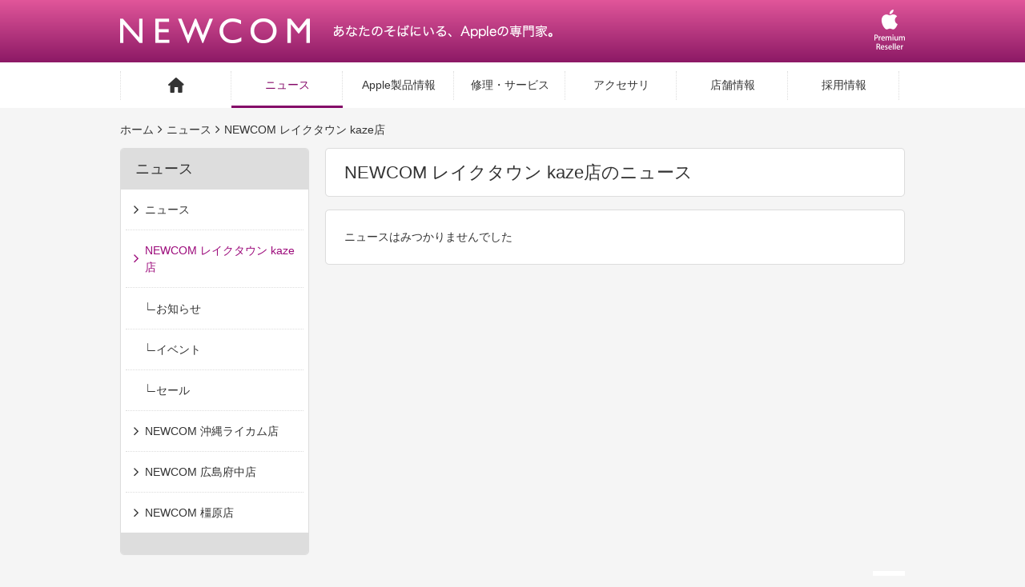

--- FILE ---
content_type: text/html; charset=utf-8
request_url: https://www.newcom-online.com/news?shop_id=1
body_size: 2521
content:
<!DOCTYPE html><html><head><title>ニュース | Apple製品・修理の専門店 NEWCOM(ニューコム)-Apple Premium Reseller</title><meta content="Apple製品の専門店 NEWCOM(ニューコム)のニュースです。NEWCOM(ニューコム)は、イオングループがお届けするApple製品とアクセサリを専門に取り扱うお店です。" name="description" /><meta content="width=1040, maximum-scale=1, user-scalable=yes" name="viewport" /><link rel="stylesheet" media="all" href="//newcom-web.s3-ap-northeast-1.amazonaws.com/assets/application-be604dca02570f3ad248bf8759c7aafd.css" /><!-- Google Tag Manager -->
<script>(function(w,d,s,l,i){w[l]=w[l]||[];w[l].push({'gtm.start':
new Date().getTime(),event:'gtm.js'});var f=d.getElementsByTagName(s)[0],
j=d.createElement(s),dl=l!='dataLayer'?'&l='+l:'';j.async=true;j.src=
'https://www.googletagmanager.com/gtm.js?id='+i+dl;f.parentNode.insertBefore(j,f);
})(window,document,'script','dataLayer','GTM-TRXSL3F');</script>
<!-- End Google Tag Manager -->
<script src="//maps.google.com/maps/api/js?key=AIzaSyDhW19VojF-9_zqFhqIU7Wu37C1Hts08rI"></script><script src="//newcom-web.s3-ap-northeast-1.amazonaws.com/assets/application-1721ff8a17cfa879ab182566f9c15546.js"></script><meta name="csrf-param" content="authenticity_token" />
<meta name="csrf-token" content="5N6dGf2AdQUCld6GyXv8rH30EDIcBIj0E4HP/bq0Z5spLEDHNx9PpOfgjmKsnnc5814P4o8N+gqufdlklTxzXQ==" /></head><body><!-- Google Tag Manager (noscript) -->
<noscript><iframe src="https://www.googletagmanager.com/ns.html?id=GTM-TRXSL3F"
height="0" width="0" style="display:none;visibility:hidden"></iframe></noscript>
<!-- End Google Tag Manager (noscript) -->
<header class="global-header"><div class="container"><h1 class="global-header__brand-logo"><a href="/">NEWCOM</a></h1><h2 class="global-header__brand-tagline">あなたのそばにいる、Appleの専門家。</h2><div class="global-header__badge"><img alt="Premium Reseller" width="38" height="50" src="//newcom-web.s3-ap-northeast-1.amazonaws.com/assets/global-header/premium-reseller-badge-3c9d9023f03c844bfc2abfdcfab7ddf1.png" /></div></div></header><nav class="global-nav"><div class="container nospace"><ul class="global-nav__menu"><li class="global-nav__item"><a href="/"><span class="icon-home"></span></a></li><li class="global-nav__item  current "><a href="/news">ニュース</a></li><li class="global-nav__item"><a href="/products">Apple製品情報</a></li><li class="global-nav__item"><a href="/services">修理・サービス</a></li><li class="global-nav__item">アクセサリ</li><li class="global-nav__item"><a href="/shops">店舗情報</a></li><li class="global-nav__item"><a href="/news/226">採用情報</a></li></ul></div></nav><div id="content"><div class="container"><div class="row"><ol class="breadcrumb"><li><a href="/">ホーム</a></li><li><a href="/news">ニュース</a></li><li><a href="/news?shop_id=1">NEWCOM レイクタウン kaze店</a></li></ol></div><div class="row--narrow"><div class="main-container"><h1 class="content-heading">NEWCOM レイクタウン kaze店のニュース</h1><div class="content"><p>ニュースはみつかりませんでした</p></div></div><div class="side-container"><nav class="side-nav"><h3 class="side-nav__heading"><span class="title">ニュース</span></h3><ul class="side-nav__list"><li class="side-nav__item"><a href="/news">ニュース</a><ul class="side-nav__list child"><li class="side-nav__item"><a href="/news?category=info">お知らせ</a></li><li class="side-nav__item"><a href="/news?category=event">イベント</a></li><li class="side-nav__item"><a href="/news?category=sale">セール</a></li></ul></li><li class="side-nav__item current"><a href="/news?shop_id=1">NEWCOM レイクタウン kaze店</a><ul class="side-nav__list child"><li class="side-nav__item"><a href="/news?category=info&amp;shop_id=1">お知らせ</a></li><li class="side-nav__item"><a href="/news?category=event&amp;shop_id=1">イベント</a></li><li class="side-nav__item"><a href="/news?category=sale&amp;shop_id=1">セール</a></li></ul></li><li class="side-nav__item"><a href="/news?shop_id=2">NEWCOM 沖縄ライカム店</a><ul class="side-nav__list child"><li class="side-nav__item"><a href="/news?category=info&amp;shop_id=2">お知らせ</a></li><li class="side-nav__item"><a href="/news?category=event&amp;shop_id=2">イベント</a></li><li class="side-nav__item"><a href="/news?category=sale&amp;shop_id=2">セール</a></li></ul></li><li class="side-nav__item"><a href="/news?shop_id=3">NEWCOM 広島府中店</a><ul class="side-nav__list child"><li class="side-nav__item"><a href="/news?category=info&amp;shop_id=3">お知らせ</a></li><li class="side-nav__item"><a href="/news?category=event&amp;shop_id=3">イベント</a></li><li class="side-nav__item"><a href="/news?category=sale&amp;shop_id=3">セール</a></li></ul></li><li class="side-nav__item"><a href="/news?shop_id=5">NEWCOM 橿原店</a><ul class="side-nav__list child"><li class="side-nav__item"><a href="/news?category=info&amp;shop_id=5">お知らせ</a></li><li class="side-nav__item"><a href="/news?category=event&amp;shop_id=5">イベント</a></li><li class="side-nav__item"><a href="/news?category=sale&amp;shop_id=5">セール</a></li></ul></li></ul></nav></div></div></div></div><footer><nav class="global-footer-nav"><div class="container"><div class="col-fifth"><h5 class="global-footer-nav__heading">NEWCOMについて</h5><ul class="global-footer-nav__list"><li><a href="/about">NEWCOMとは？</a></li></ul></div><div class="col-fifth"><h5 class="global-footer-nav__heading"><a href="/products">製品情報</a></h5><ul class="global-footer-nav__list"><li><a href="/products/mac">Mac</a></li><li><a href="/products/iphone">iPhone</a></li><li><a href="/products/ipad">iPad</a></li></ul></div><div class="col-fifth"><h5 class="global-footer-nav__heading"><a href="/services">修理・サービス</a></h5><h5 class="global-footer-nav__heading"><a href="/news">ニュース</a></h5></div><div class="col-fifth"><h5 class="global-footer-nav__heading"><a href="/shops">店舗情報</a></h5><ul class="global-footer-nav__list"><li><a href="/shops/1">NEWCOM レイクタウン kaze店</a></li><li><a href="/shops/2">NEWCOM 沖縄ライカム店</a></li><li><a href="/shops/3">NEWCOM 広島府中店</a></li><li><a href="/shops/5">NEWCOM 橿原店</a></li></ul><h5 class="global-footer-nav__heading"><a href="/news/226">採用情報</a></h5></div><a class="global-footer-nav__page-link" href="#"><i class="fa fa-chevron-up"></i></a></div></nav><div class="global-footer"><div class="container"><div class="global-footer__brand-logo"><a href="/">NEWCOM</a></div><div class="global-footer__content"><ul class="links"><li><a href="http://www.aeonretail.jp/terms/index.html">ご利用規約</a></li><li><a href="http://www.aeonretail.jp/privacy/index.html">プライバシーポリシー</a></li><li><a href="http://www.aeonretail.jp/company/gaiyo.html">運営会社</a></li></ul><p class="notes">Apple、Appleロゴ、iPhone、iPod、iTunes、Macは、米国およびその他の国々で登録されているApple Inc.の商標です。<br />iPhoneの商標は、アイホン株式会社のライセンスにもとづき使用されています。<br />Copyright © NEWCOM All Rights Reserved.</p></div></div></div></footer><script>
  (function(i,s,o,g,r,a,m){i['GoogleAnalyticsObject']=r;i[r]=i[r]||function(){
  (i[r].q=i[r].q||[]).push(arguments)},i[r].l=1*new Date();a=s.createElement(o),
  m=s.getElementsByTagName(o)[0];a.async=1;a.src=g;m.parentNode.insertBefore(a,m)
  })(window,document,'script','//www.google-analytics.com/analytics.js','ga');

  ga('create', 'UA-60386714-1', 'auto');
  ga('send', 'pageview');
</script>
</body></html>

--- FILE ---
content_type: text/css
request_url: https://newcom-web.s3-ap-northeast-1.amazonaws.com/assets/application-be604dca02570f3ad248bf8759c7aafd.css
body_size: 16476
content:
html,body,div,span,applet,object,iframe,h1,h2,h3,h4,h5,h6,p,blockquote,pre,a,abbr,acronym,address,big,cite,code,del,dfn,em,img,ins,kbd,q,s,samp,small,strike,strong,sub,sup,tt,var,b,u,i,center,dl,dt,dd,ol,ul,li,fieldset,form,label,legend,table,caption,tbody,tfoot,thead,tr,th,td,article,aside,canvas,details,embed,figure,figcaption,footer,header,hgroup,menu,nav,output,ruby,section,summary,time,mark,audio,video{margin:0;padding:0;border:0;font:inherit;font-size:100%;vertical-align:baseline}html{line-height:1}ol,ul{list-style:none}table{border-collapse:collapse;border-spacing:0}caption,th,td{text-align:left;font-weight:normal;vertical-align:middle}q,blockquote{quotes:none}q:before,q:after,blockquote:before,blockquote:after{content:"";content:none}a img{border:none}article,aside,details,figcaption,figure,footer,header,hgroup,main,menu,nav,section,summary{display:block}button,input[type="submit"]{-webkit-appearance:none}/*!
 *  Font Awesome 4.1.0 by @davegandy - http://fontawesome.io - @fontawesome
 *  License - http://fontawesome.io/license (Font: SIL OFL 1.1, CSS: MIT License)
 */@font-face{font-family:'FontAwesome';src:url("//newcom-web.s3-ap-northeast-1.amazonaws.com/assets/fontawesome-webfont-82604a40f44406a1bb60d67587adf11d.eot");src:url("//newcom-web.s3-ap-northeast-1.amazonaws.com/assets/fontawesome-webfont-82604a40f44406a1bb60d67587adf11d.eot?#iefix") format("embedded-opentype"),url("//newcom-web.s3-ap-northeast-1.amazonaws.com/assets/fontawesome-webfont-3e117dc82ea116c673ff50e410eac35e.woff") format("woff"),url("//newcom-web.s3-ap-northeast-1.amazonaws.com/assets/fontawesome-webfont-4e871c54601a94a493f470ff7744c00b.ttf") format("truetype"),url("//newcom-web.s3-ap-northeast-1.amazonaws.com/assets/fontawesome-webfont-7fde268f49ca3503d802b2e2d1252a4a.svg#fontawesomeregular") format("svg");font-weight:normal;font-style:normal}.fa{display:inline-block;font-family:FontAwesome;font-style:normal;font-weight:normal;line-height:1;-webkit-font-smoothing:antialiased;-moz-osx-font-smoothing:grayscale}.fa-lg{font-size:1.33333333em;line-height:0.75em;vertical-align:-15%}.fa-2x{font-size:2em}.fa-3x{font-size:3em}.fa-4x{font-size:4em}.fa-5x{font-size:5em}.fa-fw{width:1.28571429em;text-align:center}.fa-ul{padding-left:0;margin-left:2.14285714em;list-style-type:none}.fa-ul>li{position:relative}.fa-li{position:absolute;left:-2.14285714em;width:2.14285714em;top:0.14285714em;text-align:center}.fa-li.fa-lg{left:-1.85714286em}.fa-border{padding:.2em .25em .15em;border:solid 0.08em #eeeeee;border-radius:.1em}.pull-right{float:right}.pull-left{float:left}.fa.pull-left{margin-right:.3em}.fa.pull-right{margin-left:.3em}.fa-spin{-webkit-animation:spin 2s infinite linear;-moz-animation:spin 2s infinite linear;-o-animation:spin 2s infinite linear;animation:spin 2s infinite linear}@-moz-keyframes spin{0%{-moz-transform:rotate(0deg)}100%{-moz-transform:rotate(359deg)}}@-webkit-keyframes spin{0%{-webkit-transform:rotate(0deg)}100%{-webkit-transform:rotate(359deg)}}@-o-keyframes spin{0%{-o-transform:rotate(0deg)}100%{-o-transform:rotate(359deg)}}@keyframes spin{0%{-webkit-transform:rotate(0deg);transform:rotate(0deg)}100%{-webkit-transform:rotate(359deg);transform:rotate(359deg)}}.fa-rotate-90{filter:progid:DXImageTransform.Microsoft.BasicImage(rotation=1);-webkit-transform:rotate(90deg);-moz-transform:rotate(90deg);-ms-transform:rotate(90deg);-o-transform:rotate(90deg);transform:rotate(90deg)}.fa-rotate-180{filter:progid:DXImageTransform.Microsoft.BasicImage(rotation=2);-webkit-transform:rotate(180deg);-moz-transform:rotate(180deg);-ms-transform:rotate(180deg);-o-transform:rotate(180deg);transform:rotate(180deg)}.fa-rotate-270{filter:progid:DXImageTransform.Microsoft.BasicImage(rotation=3);-webkit-transform:rotate(270deg);-moz-transform:rotate(270deg);-ms-transform:rotate(270deg);-o-transform:rotate(270deg);transform:rotate(270deg)}.fa-flip-horizontal{filter:progid:DXImageTransform.Microsoft.BasicImage(rotation=0, mirror=1);-webkit-transform:scale(-1, 1);-moz-transform:scale(-1, 1);-ms-transform:scale(-1, 1);-o-transform:scale(-1, 1);transform:scale(-1, 1)}.fa-flip-vertical{filter:progid:DXImageTransform.Microsoft.BasicImage(rotation=2, mirror=1);-webkit-transform:scale(1, -1);-moz-transform:scale(1, -1);-ms-transform:scale(1, -1);-o-transform:scale(1, -1);transform:scale(1, -1)}.fa-stack{position:relative;display:inline-block;width:2em;height:2em;line-height:2em;vertical-align:middle}.fa-stack-1x,.fa-stack-2x{position:absolute;left:0;width:100%;text-align:center}.fa-stack-1x{line-height:inherit}.fa-stack-2x{font-size:2em}.fa-inverse{color:#ffffff}.fa-glass:before{content:"\f000"}.fa-music:before{content:"\f001"}.fa-search:before{content:"\f002"}.fa-envelope-o:before{content:"\f003"}.fa-heart:before{content:"\f004"}.fa-star:before{content:"\f005"}.fa-star-o:before{content:"\f006"}.fa-user:before{content:"\f007"}.fa-film:before{content:"\f008"}.fa-th-large:before{content:"\f009"}.fa-th:before{content:"\f00a"}.fa-th-list:before{content:"\f00b"}.fa-check:before{content:"\f00c"}.fa-times:before{content:"\f00d"}.fa-search-plus:before{content:"\f00e"}.fa-search-minus:before{content:"\f010"}.fa-power-off:before{content:"\f011"}.fa-signal:before{content:"\f012"}.fa-gear:before,.fa-cog:before{content:"\f013"}.fa-trash-o:before{content:"\f014"}.fa-home:before{content:"\f015"}.fa-file-o:before{content:"\f016"}.fa-clock-o:before{content:"\f017"}.fa-road:before{content:"\f018"}.fa-download:before{content:"\f019"}.fa-arrow-circle-o-down:before{content:"\f01a"}.fa-arrow-circle-o-up:before{content:"\f01b"}.fa-inbox:before{content:"\f01c"}.fa-play-circle-o:before{content:"\f01d"}.fa-rotate-right:before,.fa-repeat:before{content:"\f01e"}.fa-refresh:before{content:"\f021"}.fa-list-alt:before{content:"\f022"}.fa-lock:before{content:"\f023"}.fa-flag:before{content:"\f024"}.fa-headphones:before{content:"\f025"}.fa-volume-off:before{content:"\f026"}.fa-volume-down:before{content:"\f027"}.fa-volume-up:before{content:"\f028"}.fa-qrcode:before{content:"\f029"}.fa-barcode:before{content:"\f02a"}.fa-tag:before{content:"\f02b"}.fa-tags:before{content:"\f02c"}.fa-book:before{content:"\f02d"}.fa-bookmark:before{content:"\f02e"}.fa-print:before{content:"\f02f"}.fa-camera:before{content:"\f030"}.fa-font:before{content:"\f031"}.fa-bold:before{content:"\f032"}.fa-italic:before{content:"\f033"}.fa-text-height:before{content:"\f034"}.fa-text-width:before{content:"\f035"}.fa-align-left:before{content:"\f036"}.fa-align-center:before{content:"\f037"}.fa-align-right:before{content:"\f038"}.fa-align-justify:before{content:"\f039"}.fa-list:before{content:"\f03a"}.fa-dedent:before,.fa-outdent:before{content:"\f03b"}.fa-indent:before{content:"\f03c"}.fa-video-camera:before{content:"\f03d"}.fa-photo:before,.fa-image:before,.fa-picture-o:before{content:"\f03e"}.fa-pencil:before{content:"\f040"}.fa-map-marker:before{content:"\f041"}.fa-adjust:before{content:"\f042"}.fa-tint:before{content:"\f043"}.fa-edit:before,.fa-pencil-square-o:before{content:"\f044"}.fa-share-square-o:before{content:"\f045"}.fa-check-square-o:before{content:"\f046"}.fa-arrows:before{content:"\f047"}.fa-step-backward:before{content:"\f048"}.fa-fast-backward:before{content:"\f049"}.fa-backward:before{content:"\f04a"}.fa-play:before{content:"\f04b"}.fa-pause:before{content:"\f04c"}.fa-stop:before{content:"\f04d"}.fa-forward:before{content:"\f04e"}.fa-fast-forward:before{content:"\f050"}.fa-step-forward:before{content:"\f051"}.fa-eject:before{content:"\f052"}.fa-chevron-left:before{content:"\f053"}.fa-chevron-right:before{content:"\f054"}.fa-plus-circle:before{content:"\f055"}.fa-minus-circle:before{content:"\f056"}.fa-times-circle:before{content:"\f057"}.fa-check-circle:before{content:"\f058"}.fa-question-circle:before{content:"\f059"}.fa-info-circle:before{content:"\f05a"}.fa-crosshairs:before{content:"\f05b"}.fa-times-circle-o:before{content:"\f05c"}.fa-check-circle-o:before{content:"\f05d"}.fa-ban:before{content:"\f05e"}.fa-arrow-left:before{content:"\f060"}.fa-arrow-right:before{content:"\f061"}.fa-arrow-up:before{content:"\f062"}.fa-arrow-down:before{content:"\f063"}.fa-mail-forward:before,.fa-share:before{content:"\f064"}.fa-expand:before{content:"\f065"}.fa-compress:before{content:"\f066"}.fa-plus:before{content:"\f067"}.fa-minus:before{content:"\f068"}.fa-asterisk:before{content:"\f069"}.fa-exclamation-circle:before{content:"\f06a"}.fa-gift:before{content:"\f06b"}.fa-leaf:before{content:"\f06c"}.fa-fire:before{content:"\f06d"}.fa-eye:before{content:"\f06e"}.fa-eye-slash:before{content:"\f070"}.fa-warning:before,.fa-exclamation-triangle:before{content:"\f071"}.fa-plane:before{content:"\f072"}.fa-calendar:before{content:"\f073"}.fa-random:before{content:"\f074"}.fa-comment:before{content:"\f075"}.fa-magnet:before{content:"\f076"}.fa-chevron-up:before{content:"\f077"}.fa-chevron-down:before{content:"\f078"}.fa-retweet:before{content:"\f079"}.fa-shopping-cart:before{content:"\f07a"}.fa-folder:before{content:"\f07b"}.fa-folder-open:before{content:"\f07c"}.fa-arrows-v:before{content:"\f07d"}.fa-arrows-h:before{content:"\f07e"}.fa-bar-chart-o:before{content:"\f080"}.fa-twitter-square:before{content:"\f081"}.fa-facebook-square:before{content:"\f082"}.fa-camera-retro:before{content:"\f083"}.fa-key:before{content:"\f084"}.fa-gears:before,.fa-cogs:before{content:"\f085"}.fa-comments:before{content:"\f086"}.fa-thumbs-o-up:before{content:"\f087"}.fa-thumbs-o-down:before{content:"\f088"}.fa-star-half:before{content:"\f089"}.fa-heart-o:before{content:"\f08a"}.fa-sign-out:before{content:"\f08b"}.fa-linkedin-square:before{content:"\f08c"}.fa-thumb-tack:before{content:"\f08d"}.fa-external-link:before{content:"\f08e"}.fa-sign-in:before{content:"\f090"}.fa-trophy:before{content:"\f091"}.fa-github-square:before{content:"\f092"}.fa-upload:before{content:"\f093"}.fa-lemon-o:before{content:"\f094"}.fa-phone:before{content:"\f095"}.fa-square-o:before{content:"\f096"}.fa-bookmark-o:before{content:"\f097"}.fa-phone-square:before{content:"\f098"}.fa-twitter:before{content:"\f099"}.fa-facebook:before{content:"\f09a"}.fa-github:before{content:"\f09b"}.fa-unlock:before{content:"\f09c"}.fa-credit-card:before{content:"\f09d"}.fa-rss:before{content:"\f09e"}.fa-hdd-o:before{content:"\f0a0"}.fa-bullhorn:before{content:"\f0a1"}.fa-bell:before{content:"\f0f3"}.fa-certificate:before{content:"\f0a3"}.fa-hand-o-right:before{content:"\f0a4"}.fa-hand-o-left:before{content:"\f0a5"}.fa-hand-o-up:before{content:"\f0a6"}.fa-hand-o-down:before{content:"\f0a7"}.fa-arrow-circle-left:before{content:"\f0a8"}.fa-arrow-circle-right:before{content:"\f0a9"}.fa-arrow-circle-up:before{content:"\f0aa"}.fa-arrow-circle-down:before{content:"\f0ab"}.fa-globe:before{content:"\f0ac"}.fa-wrench:before{content:"\f0ad"}.fa-tasks:before{content:"\f0ae"}.fa-filter:before{content:"\f0b0"}.fa-briefcase:before{content:"\f0b1"}.fa-arrows-alt:before{content:"\f0b2"}.fa-group:before,.fa-users:before{content:"\f0c0"}.fa-chain:before,.fa-link:before{content:"\f0c1"}.fa-cloud:before{content:"\f0c2"}.fa-flask:before{content:"\f0c3"}.fa-cut:before,.fa-scissors:before{content:"\f0c4"}.fa-copy:before,.fa-files-o:before{content:"\f0c5"}.fa-paperclip:before{content:"\f0c6"}.fa-save:before,.fa-floppy-o:before{content:"\f0c7"}.fa-square:before{content:"\f0c8"}.fa-navicon:before,.fa-reorder:before,.fa-bars:before{content:"\f0c9"}.fa-list-ul:before{content:"\f0ca"}.fa-list-ol:before{content:"\f0cb"}.fa-strikethrough:before{content:"\f0cc"}.fa-underline:before{content:"\f0cd"}.fa-table:before{content:"\f0ce"}.fa-magic:before{content:"\f0d0"}.fa-truck:before{content:"\f0d1"}.fa-pinterest:before{content:"\f0d2"}.fa-pinterest-square:before{content:"\f0d3"}.fa-google-plus-square:before{content:"\f0d4"}.fa-google-plus:before{content:"\f0d5"}.fa-money:before{content:"\f0d6"}.fa-caret-down:before{content:"\f0d7"}.fa-caret-up:before{content:"\f0d8"}.fa-caret-left:before{content:"\f0d9"}.fa-caret-right:before{content:"\f0da"}.fa-columns:before{content:"\f0db"}.fa-unsorted:before,.fa-sort:before{content:"\f0dc"}.fa-sort-down:before,.fa-sort-desc:before{content:"\f0dd"}.fa-sort-up:before,.fa-sort-asc:before{content:"\f0de"}.fa-envelope:before{content:"\f0e0"}.fa-linkedin:before{content:"\f0e1"}.fa-rotate-left:before,.fa-undo:before{content:"\f0e2"}.fa-legal:before,.fa-gavel:before{content:"\f0e3"}.fa-dashboard:before,.fa-tachometer:before{content:"\f0e4"}.fa-comment-o:before{content:"\f0e5"}.fa-comments-o:before{content:"\f0e6"}.fa-flash:before,.fa-bolt:before{content:"\f0e7"}.fa-sitemap:before{content:"\f0e8"}.fa-umbrella:before{content:"\f0e9"}.fa-paste:before,.fa-clipboard:before{content:"\f0ea"}.fa-lightbulb-o:before{content:"\f0eb"}.fa-exchange:before{content:"\f0ec"}.fa-cloud-download:before{content:"\f0ed"}.fa-cloud-upload:before{content:"\f0ee"}.fa-user-md:before{content:"\f0f0"}.fa-stethoscope:before{content:"\f0f1"}.fa-suitcase:before{content:"\f0f2"}.fa-bell-o:before{content:"\f0a2"}.fa-coffee:before{content:"\f0f4"}.fa-cutlery:before{content:"\f0f5"}.fa-file-text-o:before{content:"\f0f6"}.fa-building-o:before{content:"\f0f7"}.fa-hospital-o:before{content:"\f0f8"}.fa-ambulance:before{content:"\f0f9"}.fa-medkit:before{content:"\f0fa"}.fa-fighter-jet:before{content:"\f0fb"}.fa-beer:before{content:"\f0fc"}.fa-h-square:before{content:"\f0fd"}.fa-plus-square:before{content:"\f0fe"}.fa-angle-double-left:before{content:"\f100"}.fa-angle-double-right:before{content:"\f101"}.fa-angle-double-up:before{content:"\f102"}.fa-angle-double-down:before{content:"\f103"}.fa-angle-left:before{content:"\f104"}.fa-angle-right:before{content:"\f105"}.fa-angle-up:before{content:"\f106"}.fa-angle-down:before{content:"\f107"}.fa-desktop:before{content:"\f108"}.fa-laptop:before{content:"\f109"}.fa-tablet:before{content:"\f10a"}.fa-mobile-phone:before,.fa-mobile:before{content:"\f10b"}.fa-circle-o:before{content:"\f10c"}.fa-quote-left:before{content:"\f10d"}.fa-quote-right:before{content:"\f10e"}.fa-spinner:before{content:"\f110"}.fa-circle:before{content:"\f111"}.fa-mail-reply:before,.fa-reply:before{content:"\f112"}.fa-github-alt:before{content:"\f113"}.fa-folder-o:before{content:"\f114"}.fa-folder-open-o:before{content:"\f115"}.fa-smile-o:before{content:"\f118"}.fa-frown-o:before{content:"\f119"}.fa-meh-o:before{content:"\f11a"}.fa-gamepad:before{content:"\f11b"}.fa-keyboard-o:before{content:"\f11c"}.fa-flag-o:before{content:"\f11d"}.fa-flag-checkered:before{content:"\f11e"}.fa-terminal:before{content:"\f120"}.fa-code:before{content:"\f121"}.fa-mail-reply-all:before,.fa-reply-all:before{content:"\f122"}.fa-star-half-empty:before,.fa-star-half-full:before,.fa-star-half-o:before{content:"\f123"}.fa-location-arrow:before{content:"\f124"}.fa-crop:before{content:"\f125"}.fa-code-fork:before{content:"\f126"}.fa-unlink:before,.fa-chain-broken:before{content:"\f127"}.fa-question:before{content:"\f128"}.fa-info:before{content:"\f129"}.fa-exclamation:before{content:"\f12a"}.fa-superscript:before{content:"\f12b"}.fa-subscript:before{content:"\f12c"}.fa-eraser:before{content:"\f12d"}.fa-puzzle-piece:before{content:"\f12e"}.fa-microphone:before{content:"\f130"}.fa-microphone-slash:before{content:"\f131"}.fa-shield:before{content:"\f132"}.fa-calendar-o:before{content:"\f133"}.fa-fire-extinguisher:before{content:"\f134"}.fa-rocket:before{content:"\f135"}.fa-maxcdn:before{content:"\f136"}.fa-chevron-circle-left:before{content:"\f137"}.fa-chevron-circle-right:before{content:"\f138"}.fa-chevron-circle-up:before{content:"\f139"}.fa-chevron-circle-down:before{content:"\f13a"}.fa-html5:before{content:"\f13b"}.fa-css3:before{content:"\f13c"}.fa-anchor:before{content:"\f13d"}.fa-unlock-alt:before{content:"\f13e"}.fa-bullseye:before{content:"\f140"}.fa-ellipsis-h:before{content:"\f141"}.fa-ellipsis-v:before{content:"\f142"}.fa-rss-square:before{content:"\f143"}.fa-play-circle:before{content:"\f144"}.fa-ticket:before{content:"\f145"}.fa-minus-square:before{content:"\f146"}.fa-minus-square-o:before{content:"\f147"}.fa-level-up:before{content:"\f148"}.fa-level-down:before{content:"\f149"}.fa-check-square:before{content:"\f14a"}.fa-pencil-square:before{content:"\f14b"}.fa-external-link-square:before{content:"\f14c"}.fa-share-square:before{content:"\f14d"}.fa-compass:before{content:"\f14e"}.fa-toggle-down:before,.fa-caret-square-o-down:before{content:"\f150"}.fa-toggle-up:before,.fa-caret-square-o-up:before{content:"\f151"}.fa-toggle-right:before,.fa-caret-square-o-right:before{content:"\f152"}.fa-euro:before,.fa-eur:before{content:"\f153"}.fa-gbp:before{content:"\f154"}.fa-dollar:before,.fa-usd:before{content:"\f155"}.fa-rupee:before,.fa-inr:before{content:"\f156"}.fa-cny:before,.fa-rmb:before,.fa-yen:before,.fa-jpy:before{content:"\f157"}.fa-ruble:before,.fa-rouble:before,.fa-rub:before{content:"\f158"}.fa-won:before,.fa-krw:before{content:"\f159"}.fa-bitcoin:before,.fa-btc:before{content:"\f15a"}.fa-file:before{content:"\f15b"}.fa-file-text:before{content:"\f15c"}.fa-sort-alpha-asc:before{content:"\f15d"}.fa-sort-alpha-desc:before{content:"\f15e"}.fa-sort-amount-asc:before{content:"\f160"}.fa-sort-amount-desc:before{content:"\f161"}.fa-sort-numeric-asc:before{content:"\f162"}.fa-sort-numeric-desc:before{content:"\f163"}.fa-thumbs-up:before{content:"\f164"}.fa-thumbs-down:before{content:"\f165"}.fa-youtube-square:before{content:"\f166"}.fa-youtube:before{content:"\f167"}.fa-xing:before{content:"\f168"}.fa-xing-square:before{content:"\f169"}.fa-youtube-play:before{content:"\f16a"}.fa-dropbox:before{content:"\f16b"}.fa-stack-overflow:before{content:"\f16c"}.fa-instagram:before{content:"\f16d"}.fa-flickr:before{content:"\f16e"}.fa-adn:before{content:"\f170"}.fa-bitbucket:before{content:"\f171"}.fa-bitbucket-square:before{content:"\f172"}.fa-tumblr:before{content:"\f173"}.fa-tumblr-square:before{content:"\f174"}.fa-long-arrow-down:before{content:"\f175"}.fa-long-arrow-up:before{content:"\f176"}.fa-long-arrow-left:before{content:"\f177"}.fa-long-arrow-right:before{content:"\f178"}.fa-apple:before{content:"\f179"}.fa-windows:before{content:"\f17a"}.fa-android:before{content:"\f17b"}.fa-linux:before{content:"\f17c"}.fa-dribbble:before{content:"\f17d"}.fa-skype:before{content:"\f17e"}.fa-foursquare:before{content:"\f180"}.fa-trello:before{content:"\f181"}.fa-female:before{content:"\f182"}.fa-male:before{content:"\f183"}.fa-gittip:before{content:"\f184"}.fa-sun-o:before{content:"\f185"}.fa-moon-o:before{content:"\f186"}.fa-archive:before{content:"\f187"}.fa-bug:before{content:"\f188"}.fa-vk:before{content:"\f189"}.fa-weibo:before{content:"\f18a"}.fa-renren:before{content:"\f18b"}.fa-pagelines:before{content:"\f18c"}.fa-stack-exchange:before{content:"\f18d"}.fa-arrow-circle-o-right:before{content:"\f18e"}.fa-arrow-circle-o-left:before{content:"\f190"}.fa-toggle-left:before,.fa-caret-square-o-left:before{content:"\f191"}.fa-dot-circle-o:before{content:"\f192"}.fa-wheelchair:before{content:"\f193"}.fa-vimeo-square:before{content:"\f194"}.fa-turkish-lira:before,.fa-try:before{content:"\f195"}.fa-plus-square-o:before{content:"\f196"}.fa-space-shuttle:before{content:"\f197"}.fa-slack:before{content:"\f198"}.fa-envelope-square:before{content:"\f199"}.fa-wordpress:before{content:"\f19a"}.fa-openid:before{content:"\f19b"}.fa-institution:before,.fa-bank:before,.fa-university:before{content:"\f19c"}.fa-mortar-board:before,.fa-graduation-cap:before{content:"\f19d"}.fa-yahoo:before{content:"\f19e"}.fa-google:before{content:"\f1a0"}.fa-reddit:before{content:"\f1a1"}.fa-reddit-square:before{content:"\f1a2"}.fa-stumbleupon-circle:before{content:"\f1a3"}.fa-stumbleupon:before{content:"\f1a4"}.fa-delicious:before{content:"\f1a5"}.fa-digg:before{content:"\f1a6"}.fa-pied-piper-square:before,.fa-pied-piper:before{content:"\f1a7"}.fa-pied-piper-alt:before{content:"\f1a8"}.fa-drupal:before{content:"\f1a9"}.fa-joomla:before{content:"\f1aa"}.fa-language:before{content:"\f1ab"}.fa-fax:before{content:"\f1ac"}.fa-building:before{content:"\f1ad"}.fa-child:before{content:"\f1ae"}.fa-paw:before{content:"\f1b0"}.fa-spoon:before{content:"\f1b1"}.fa-cube:before{content:"\f1b2"}.fa-cubes:before{content:"\f1b3"}.fa-behance:before{content:"\f1b4"}.fa-behance-square:before{content:"\f1b5"}.fa-steam:before{content:"\f1b6"}.fa-steam-square:before{content:"\f1b7"}.fa-recycle:before{content:"\f1b8"}.fa-automobile:before,.fa-car:before{content:"\f1b9"}.fa-cab:before,.fa-taxi:before{content:"\f1ba"}.fa-tree:before{content:"\f1bb"}.fa-spotify:before{content:"\f1bc"}.fa-deviantart:before{content:"\f1bd"}.fa-soundcloud:before{content:"\f1be"}.fa-database:before{content:"\f1c0"}.fa-file-pdf-o:before{content:"\f1c1"}.fa-file-word-o:before{content:"\f1c2"}.fa-file-excel-o:before{content:"\f1c3"}.fa-file-powerpoint-o:before{content:"\f1c4"}.fa-file-photo-o:before,.fa-file-picture-o:before,.fa-file-image-o:before{content:"\f1c5"}.fa-file-zip-o:before,.fa-file-archive-o:before{content:"\f1c6"}.fa-file-sound-o:before,.fa-file-audio-o:before{content:"\f1c7"}.fa-file-movie-o:before,.fa-file-video-o:before{content:"\f1c8"}.fa-file-code-o:before{content:"\f1c9"}.fa-vine:before{content:"\f1ca"}.fa-codepen:before{content:"\f1cb"}.fa-jsfiddle:before{content:"\f1cc"}.fa-life-bouy:before,.fa-life-saver:before,.fa-support:before,.fa-life-ring:before{content:"\f1cd"}.fa-circle-o-notch:before{content:"\f1ce"}.fa-ra:before,.fa-rebel:before{content:"\f1d0"}.fa-ge:before,.fa-empire:before{content:"\f1d1"}.fa-git-square:before{content:"\f1d2"}.fa-git:before{content:"\f1d3"}.fa-hacker-news:before{content:"\f1d4"}.fa-tencent-weibo:before{content:"\f1d5"}.fa-qq:before{content:"\f1d6"}.fa-wechat:before,.fa-weixin:before{content:"\f1d7"}.fa-send:before,.fa-paper-plane:before{content:"\f1d8"}.fa-send-o:before,.fa-paper-plane-o:before{content:"\f1d9"}.fa-history:before{content:"\f1da"}.fa-circle-thin:before{content:"\f1db"}.fa-header:before{content:"\f1dc"}.fa-paragraph:before{content:"\f1dd"}.fa-sliders:before{content:"\f1de"}.fa-share-alt:before{content:"\f1e0"}.fa-share-alt-square:before{content:"\f1e1"}.fa-bomb:before{content:"\f1e2"}.chosen-container{position:relative;display:inline-block;vertical-align:middle;font-size:13px;zoom:1;*display:inline;-moz-user-select:-moz-none;-ms-user-select:none;-webkit-user-select:none;user-select:none}.chosen-container *{-moz-box-sizing:border-box;-webkit-box-sizing:border-box;box-sizing:border-box}.chosen-container .chosen-drop{position:absolute;top:100%;left:-9999px;z-index:1010;width:100%;border:1px solid #aaa;border-top:0;background:#fff;box-shadow:0 4px 5px rgba(0,0,0,0.15)}.chosen-container.chosen-with-drop .chosen-drop{left:0}.chosen-container a{cursor:pointer}.chosen-container .search-choice .group-name,.chosen-container .chosen-single .group-name{margin-right:4px;overflow:hidden;white-space:nowrap;text-overflow:ellipsis;font-weight:normal;color:#999999}.chosen-container .search-choice .group-name:after,.chosen-container .chosen-single .group-name:after{content:":";padding-left:2px;vertical-align:top}.chosen-container-single .chosen-single{position:relative;display:block;overflow:hidden;padding:0 0 0 8px;height:25px;border:1px solid #aaa;border-radius:5px;background-color:#fff;background:url("[data-uri]");background:-webkit-gradient(linear, 50% 0%, 50% 100%, color-stop(20%, #fff), color-stop(50%, #f6f6f6), color-stop(52%, #eee), color-stop(100%, #f4f4f4));background:-moz-linear-gradient(top, #fff 20%, #f6f6f6 50%, #eee 52%, #f4f4f4 100%);background:-webkit-linear-gradient(top, #fff 20%, #f6f6f6 50%, #eee 52%, #f4f4f4 100%);background:linear-gradient(to bottom, #fff 20%, #f6f6f6 50%, #eee 52%, #f4f4f4 100%);background-clip:padding-box;box-shadow:0 0 3px #fff inset,0 1px 1px rgba(0,0,0,0.1);color:#444;text-decoration:none;white-space:nowrap;line-height:24px}.chosen-container-single .chosen-default{color:#999}.chosen-container-single .chosen-single span{display:block;overflow:hidden;margin-right:26px;text-overflow:ellipsis;white-space:nowrap}.chosen-container-single .chosen-single-with-deselect span{margin-right:38px}.chosen-container-single .chosen-single abbr{position:absolute;top:6px;right:26px;display:block;width:12px;height:12px;background:url(//newcom-web.s3-ap-northeast-1.amazonaws.com/assets/chosen-sprite-221b4663efeb5657c89997915acd69fe.png) -42px 1px no-repeat;font-size:1px}.chosen-container-single .chosen-single abbr:hover{background-position:-42px -10px}.chosen-container-single.chosen-disabled .chosen-single abbr:hover{background-position:-42px -10px}.chosen-container-single .chosen-single div{position:absolute;top:0;right:0;display:block;width:18px;height:100%}.chosen-container-single .chosen-single div b{display:block;width:100%;height:100%;background:url(//newcom-web.s3-ap-northeast-1.amazonaws.com/assets/chosen-sprite-221b4663efeb5657c89997915acd69fe.png) no-repeat 0px 2px}.chosen-container-single .chosen-search{position:relative;z-index:1010;margin:0;padding:3px 4px;white-space:nowrap}.chosen-container-single .chosen-search input[type="text"]{margin:1px 0;padding:4px 20px 4px 5px;width:100%;height:auto;outline:0;border:1px solid #aaa;background:#fff url(//newcom-web.s3-ap-northeast-1.amazonaws.com/assets/chosen-sprite-221b4663efeb5657c89997915acd69fe.png) no-repeat 100% -20px;background:url(//newcom-web.s3-ap-northeast-1.amazonaws.com/assets/chosen-sprite-221b4663efeb5657c89997915acd69fe.png) no-repeat 100% -20px;font-size:1em;font-family:sans-serif;line-height:normal;border-radius:0}.chosen-container-single .chosen-drop{margin-top:-1px;border-radius:0 0 4px 4px;background-clip:padding-box}.chosen-container-single.chosen-container-single-nosearch .chosen-search{position:absolute;left:-9999px}.chosen-container .chosen-results{color:#444;position:relative;overflow-x:hidden;overflow-y:auto;margin:0 4px 4px 0;padding:0 0 0 4px;max-height:240px;-webkit-overflow-scrolling:touch}.chosen-container .chosen-results li{display:none;margin:0;padding:5px 6px;list-style:none;line-height:15px;word-wrap:break-word;-webkit-touch-callout:none}.chosen-container .chosen-results li.active-result{display:list-item;cursor:pointer}.chosen-container .chosen-results li.disabled-result{display:list-item;color:#ccc;cursor:default}.chosen-container .chosen-results li.highlighted{background-color:#3875d7;background-image:url("[data-uri]");background-size:100%;background-image:-webkit-gradient(linear, 50% 0%, 50% 100%, color-stop(20%, #3875d7), color-stop(90%, #2a62bc));background-image:-moz-linear-gradient(#3875d7 20%, #2a62bc 90%);background-image:-webkit-linear-gradient(#3875d7 20%, #2a62bc 90%);background-image:linear-gradient(#3875d7 20%, #2a62bc 90%);color:#fff}.chosen-container .chosen-results li.no-results{color:#777;display:list-item;background:#f4f4f4}.chosen-container .chosen-results li.group-result{display:list-item;font-weight:bold;cursor:default}.chosen-container .chosen-results li.group-option{padding-left:15px}.chosen-container .chosen-results li em{font-style:normal;text-decoration:underline}.chosen-container-multi .chosen-choices{position:relative;overflow:hidden;margin:0;padding:0 5px;width:100%;height:auto !important;height:1%;border:1px solid #aaa;background-color:#fff;background-image:url("[data-uri]");background-size:100%;background-image:-webkit-gradient(linear, 50% 0%, 50% 100%, color-stop(1%, #eee), color-stop(15%, #fff));background-image:-moz-linear-gradient(#eee 1%, #fff 15%);background-image:-webkit-linear-gradient(#eee 1%, #fff 15%);background-image:linear-gradient(#eee 1%, #fff 15%);cursor:text}.chosen-container-multi .chosen-choices li{float:left;list-style:none}.chosen-container-multi .chosen-choices li.search-field{margin:0;padding:0;white-space:nowrap}.chosen-container-multi .chosen-choices li.search-field input[type="text"]{margin:1px 0;padding:0;height:25px;outline:0;border:0 !important;background:transparent !important;box-shadow:none;color:#999;font-size:100%;font-family:sans-serif;line-height:normal;border-radius:0}.chosen-container-multi .chosen-choices li.search-choice{position:relative;margin:3px 5px 3px 0;padding:3px 20px 3px 5px;border:1px solid #aaa;max-width:100%;border-radius:3px;background-color:#eeeeee;background-image:url("[data-uri]");background-size:100%;background-image:-webkit-gradient(linear, 50% 0%, 50% 100%, color-stop(20%, #f4f4f4), color-stop(50%, #f0f0f0), color-stop(52%, #e8e8e8), color-stop(100%, #eee));background-image:-moz-linear-gradient(#f4f4f4 20%, #f0f0f0 50%, #e8e8e8 52%, #eee 100%);background-image:-webkit-linear-gradient(#f4f4f4 20%, #f0f0f0 50%, #e8e8e8 52%, #eee 100%);background-image:linear-gradient(#f4f4f4 20%, #f0f0f0 50%, #e8e8e8 52%, #eee 100%);background-size:100% 19px;background-repeat:repeat-x;background-clip:padding-box;box-shadow:0 0 2px #fff inset,0 1px 0 rgba(0,0,0,0.05);color:#333;line-height:13px;cursor:default}.chosen-container-multi .chosen-choices li.search-choice span{word-wrap:break-word}.chosen-container-multi .chosen-choices li.search-choice .search-choice-close{position:absolute;top:4px;right:3px;display:block;width:12px;height:12px;background:url(//newcom-web.s3-ap-northeast-1.amazonaws.com/assets/chosen-sprite-221b4663efeb5657c89997915acd69fe.png) -42px 1px no-repeat;font-size:1px}.chosen-container-multi .chosen-choices li.search-choice .search-choice-close:hover{background-position:-42px -10px}.chosen-container-multi .chosen-choices li.search-choice-disabled{padding-right:5px;border:1px solid #ccc;background-color:#e4e4e4;background-image:url("[data-uri]");background-size:100%;background-image:-webkit-gradient(linear, 50% 0%, 50% 100%, color-stop(20%, #f4f4f4), color-stop(50%, #f0f0f0), color-stop(52%, #e8e8e8), color-stop(100%, #eee));background-image:-moz-linear-gradient(top, #f4f4f4 20%, #f0f0f0 50%, #e8e8e8 52%, #eee 100%);background-image:-webkit-linear-gradient(top, #f4f4f4 20%, #f0f0f0 50%, #e8e8e8 52%, #eee 100%);background-image:linear-gradient(to bottom, #f4f4f4 20%, #f0f0f0 50%, #e8e8e8 52%, #eee 100%);color:#666}.chosen-container-multi .chosen-choices li.search-choice-focus{background:#d4d4d4}.chosen-container-multi .chosen-choices li.search-choice-focus .search-choice-close{background-position:-42px -10px}.chosen-container-multi .chosen-results{margin:0;padding:0}.chosen-container-multi .chosen-drop .result-selected{display:list-item;color:#ccc;cursor:default}.chosen-container-active .chosen-single{border:1px solid #5897fb;box-shadow:0 0 5px rgba(0,0,0,0.3)}.chosen-container-active.chosen-with-drop .chosen-single{border:1px solid #aaa;-moz-border-radius-bottomright:0;border-bottom-right-radius:0;-moz-border-radius-bottomleft:0;border-bottom-left-radius:0;background-image:url("[data-uri]");background-size:100%;background-image:-webkit-gradient(linear, 50% 0%, 50% 100%, color-stop(20%, #eee), color-stop(80%, #fff));background-image:-moz-linear-gradient(#eee 20%, #fff 80%);background-image:-webkit-linear-gradient(#eee 20%, #fff 80%);background-image:linear-gradient(#eee 20%, #fff 80%);box-shadow:0 1px 0 #fff inset}.chosen-container-active.chosen-with-drop .chosen-single div{border-left:none;background:transparent}.chosen-container-active.chosen-with-drop .chosen-single div b{background-position:-18px 2px}.chosen-container-active .chosen-choices{border:1px solid #5897fb;box-shadow:0 0 5px rgba(0,0,0,0.3)}.chosen-container-active .chosen-choices li.search-field input[type="text"]{color:#222 !important}.chosen-disabled{opacity:0.5 !important;cursor:default}.chosen-disabled .chosen-single{cursor:default}.chosen-disabled .chosen-choices .search-choice .search-choice-close{cursor:default}.chosen-rtl{text-align:right}.chosen-rtl .chosen-single{overflow:visible;padding:0 8px 0 0}.chosen-rtl .chosen-single span{margin-right:0;margin-left:26px;direction:rtl}.chosen-rtl .chosen-single-with-deselect span{margin-left:38px}.chosen-rtl .chosen-single div{right:auto;left:3px}.chosen-rtl .chosen-single abbr{right:auto;left:26px}.chosen-rtl .chosen-choices li{float:right}.chosen-rtl .chosen-choices li.search-field input[type="text"]{direction:rtl}.chosen-rtl .chosen-choices li.search-choice{margin:3px 5px 3px 0;padding:3px 5px 3px 19px}.chosen-rtl .chosen-choices li.search-choice .search-choice-close{right:auto;left:4px}.chosen-rtl.chosen-container-single-nosearch .chosen-search,.chosen-rtl .chosen-drop{left:9999px}.chosen-rtl.chosen-container-single .chosen-results{margin:0 0 4px 4px;padding:0 4px 0 0}.chosen-rtl .chosen-results li.group-option{padding-right:15px;padding-left:0}.chosen-rtl.chosen-container-active.chosen-with-drop .chosen-single div{border-right:none}.chosen-rtl .chosen-search input[type="text"]{padding:4px 5px 4px 20px;background:#fff url(//newcom-web.s3-ap-northeast-1.amazonaws.com/assets/chosen-sprite-221b4663efeb5657c89997915acd69fe.png) no-repeat -30px -20px;background:url(//newcom-web.s3-ap-northeast-1.amazonaws.com/assets/chosen-sprite-221b4663efeb5657c89997915acd69fe.png) no-repeat -30px -20px;direction:rtl}.chosen-rtl.chosen-container-single .chosen-single div b{background-position:6px 2px}.chosen-rtl.chosen-container-single.chosen-with-drop .chosen-single div b{background-position:-12px 2px}@media only screen and (-webkit-min-device-pixel-ratio: 1.5), only screen and (min-resolution: 144dpi), only screen and (min-resolution: 1.5dppx){.chosen-rtl .chosen-search input[type="text"],.chosen-container-single .chosen-single abbr,.chosen-container-single .chosen-single div b,.chosen-container-single .chosen-search input[type="text"],.chosen-container-multi .chosen-choices .search-choice .search-choice-close,.chosen-container .chosen-results-scroll-down span,.chosen-container .chosen-results-scroll-up span{background-image:url(//newcom-web.s3-ap-northeast-1.amazonaws.com/assets/chosen-sprite@2x-c0a25dd8a066e4ac7ff3a3be6d773c46.png) !important;background-size:52px 37px !important;background-repeat:no-repeat !important}}@font-face{font-family:'icomoon';src:url(//newcom-web.s3-ap-northeast-1.amazonaws.com/assets/icomoon-5641d75ee6d5131c6f787e3eeaa537d7.eot);src:url(//newcom-web.s3-ap-northeast-1.amazonaws.com/assets/icomoon-5641d75ee6d5131c6f787e3eeaa537d7.eot?#iefix) format("embedded-opentype"),url(//newcom-web.s3-ap-northeast-1.amazonaws.com/assets/icomoon-b762355c0aea041885009393ec4cc952.woff) format("woff"),url(//newcom-web.s3-ap-northeast-1.amazonaws.com/assets/icomoon-472c626f0ade342b584b96c15ad856a3.ttf) format("truetype"),url(//newcom-web.s3-ap-northeast-1.amazonaws.com/assets/icomoon-e467aefd7b44338e743073598d31246b.svg) format("svg");font-weight:normal;font-style:normal}[class^="icon-"],[class*=" icon-"]{font-family:'icomoon';speak:none;font-style:normal;font-weight:normal;font-variant:normal;text-transform:none;line-height:1;-webkit-font-smoothing:antialiased;-moz-osx-font-smoothing:grayscale}.icon-square-0:before{content:"\e60f"}.icon-square-choku:before{content:"\e610"}.icon-square-p:before{content:"\e611"}.icon-square-re:before{content:"\e612"}.icon-number-1:before{content:"\e60b"}.icon-number-2:before{content:"\e60c"}.icon-number-3:before{content:"\e60d"}.icon-number-4:before{content:"\e60e"}.icon-calendar:before{content:"\e60a"}.icon-news:before{content:"\e609"}.icon-marker:before{content:"\e607"}.icon-gear:before{content:"\e608"}.icon-accessory:before{content:"\e600"}.icon-communication:before{content:"\e601"}.icon-device:before{content:"\e602"}.icon-home:before{content:"\e603"}.icon-maintenance:before{content:"\e604"}.icon-support:before{content:"\e605"}.icon-training:before{content:"\e606"}.container{*zoom:1;position:relative;margin:0 auto;width:980px;height:100%}.container:after{content:"\0020";display:block;height:0;clear:both;overflow:hidden;visibility:hidden}.main-container{float:right;width:724px}.main-container--centered{margin:0 auto;width:724px}.side-container{float:left;width:236px}.row,.col-third:nth-child(n+4),.inner-col-third:nth-child(n+4),.content-heading+.content,.pages-news .article p+p,.pages-shops .shop-photo+.section-heading{*zoom:1;margin-top:16px;font-size:0}.row:after,.col-third:nth-child(n+4):after,.inner-col-third:nth-child(n+4):after,.content-heading+.content:after,.pages-news .article p+p:after,.pages-shops .shop-photo+.section-heading:after{content:"\0020";display:block;height:0;clear:both;overflow:hidden;visibility:hidden}.row p,.col-third:nth-child(n+4) p,.inner-col-third:nth-child(n+4) p,.content-heading+.content p,.pages-news .article p+p p,.pages-shops .shop-photo+.section-heading p{line-height:1.5em;color:#333;font-size:14px}.row--wide,.product-group,.pages-services .newcom-bonus-list li,.pages-recruit .newcom-bonus-list li,.accessories-summary__photo,.accessories-summary__description{*zoom:1;margin-top:20px;font-size:0}.row--wide:after,.product-group:after,.pages-services .newcom-bonus-list li:after,.pages-recruit .newcom-bonus-list li:after,.accessories-summary__photo:after,.accessories-summary__description:after{content:"\0020";display:block;height:0;clear:both;overflow:hidden;visibility:hidden}.row--wide p,.product-group p,.pages-services .newcom-bonus-list li p,.pages-recruit .newcom-bonus-list li p,.accessories-summary__photo p,.accessories-summary__description p{line-height:1.5em;color:#333;font-size:14px}.row--ex-wide,.inner-col-third:nth-child(n+4),.thumb-set--horizontal,.product-summary{*zoom:1;margin-top:28px;font-size:0}.row--ex-wide:after,.inner-col-third:nth-child(n+4):after,.thumb-set--horizontal:after,.product-summary:after{content:"\0020";display:block;height:0;clear:both;overflow:hidden;visibility:hidden}.row--ex-wide p,.inner-col-third:nth-child(n+4) p,.thumb-set--horizontal p,.product-summary p{line-height:1.5em;color:#333;font-size:14px}.row--narrow,.content,.product-group__items{*zoom:1;margin-top:12px;font-size:0}.row--narrow:after,.content:after,.product-group__items:after{content:"\0020";display:block;height:0;clear:both;overflow:hidden;visibility:hidden}.row--narrow p,.content p,.product-group__items p{line-height:1.5em;color:#333;font-size:14px}.col-third,.inner-col-third{display:inline-block;margin-left:27px;width:308px;vertical-align:top}.col-third:first-child,.inner-col-third:first-child{margin-left:0}.col-third:nth-child(3n+1),.inner-col-third:nth-child(3n+1){margin-left:0}.col-fourth{display:inline-block;margin-left:20px;width:230px;vertical-align:top}.col-fourth:first-child{margin-left:0}.col-fifth{display:inline-block;margin-left:9px;width:184px;vertical-align:top}.col-fifth:first-child{margin-left:0}.inner-col-half{display:inline-block;margin-left:26px;width:325px;vertical-align:top;margin-bottom:20px}.inner-col-half:first-child{margin-left:0}.inner-col-half:nth-child(2n+1){margin-left:0}.inner-col-third{display:inline-block;margin-left:17px;width:214px;vertical-align:top}.inner-col-third:first-child{margin-left:0}.clearfix{*zoom:1}.clearfix:after{content:"\0020";display:block;height:0;clear:both;overflow:hidden;visibility:hidden}.float-left{float:left}.float-right{float:right}.nomargin{margin:0 !important}small{font-size:85%}sup{font-size:10px;vertical-align:top;line-height:1em}.text-left{text-align:left}.text-center{text-align:center}.text-right{text-align:right}.colored{color:#9c0a7b}.text-bold{font-weight:bold}.text-normal{font-weight:normal}.link-with-arrow:after{padding-left:6px;font-family:'FontAwesome';content:'\f054';font-size:12px}.help-block{padding:10px 0 0 0;line-height:1.5em}a{color:#840868;text-decoration:none}a:hover{color:#9c0a7b}html,body{height:100%;font-family:"ヒラギノ角ゴ Pro W3", "Hiragino Kaku Gothic Pro", "メイリオ", Meiryo, Osaka, "ＭＳ Ｐゴシック", "MS PGothic", sans-serif;background-color:#f5f5f5}#content{padding-bottom:60px}.global-header{background:#e1569a;background-image:url("[data-uri]");background-size:100%;background-image:-webkit-gradient(linear, 50% 0%, 50% 100%, color-stop(0%, #e1569a), color-stop(100%, #8c1965));background-image:-moz-linear-gradient(top, #e1569a, #8c1965);background-image:-webkit-linear-gradient(top, #e1569a, #8c1965);background-image:linear-gradient(to bottom, #e1569a, #8c1965);width:100%;height:78px}.global-header__brand-logo{float:left;position:relative;top:50%;margin-top:-16px}.global-header__brand-logo>a{width:237px;height:31px;text-indent:-9999px;background-position:center;background-repeat:no-repeat;background-size:contain;display:block;background:url(//newcom-web.s3-ap-northeast-1.amazonaws.com/assets/global-header/brand-logo--inverse-11bf4dc5baffd472e804a7b396b5db87.png)}.global-header__brand-tagline{width:273px;height:17px;text-indent:-9999px;background-position:center;background-repeat:no-repeat;background-size:contain;float:left;position:relative;top:50%;margin-top:-8px;margin-left:30px;background:url(//newcom-web.s3-ap-northeast-1.amazonaws.com/assets/global-header/brand-tagline-6a2e4d9795020ddc3603c24a4d969f1e.png)}.global-header__badge{position:absolute;right:0;top:50%;margin-top:-27px;width:38px;height:50px}.global-nav{width:100%;height:57px;background-color:#fff}.global-nav__menu{width:100%;height:100%;font-size:0;list-style-type:none}.global-nav__menu>li{display:inline-block}.global-nav__item{line-height:1.5em;color:#333;font-size:14px;position:relative;width:139px;text-align:center;line-height:57px}.global-nav__item.current>a{color:#840868;text-decoration:none}.global-nav__item.current>a:after{opacity:1}.global-nav__item a{color:#333;text-decoration:none;display:block;position:relative;width:100%;height:100%}.global-nav__item a:hover{text-decoration:underline}.global-nav__item a:after{position:absolute;bottom:0;left:0;content:'';width:100%;height:3px;background-color:#840868;opacity:0}.global-nav__item a:hover{-moz-transition-property:color;-o-transition-property:color;-webkit-transition-property:color;transition-property:color;-moz-transition-duration:0.6s;-o-transition-duration:0.6s;-webkit-transition-duration:0.6s;transition-duration:0.6s;color:#840868;text-decoration:none}.global-nav__item a:hover:after{-moz-transition-property:opacity;-o-transition-property:opacity;-webkit-transition-property:opacity;transition-property:opacity;-moz-transition-duration:0.6s;-o-transition-duration:0.6s;-webkit-transition-duration:0.6s;transition-duration:0.6s;opacity:1}.global-nav__item a .icon-home:before{position:relative;top:3px;font-size:18px}.global-nav__item:first-child:before{position:absolute;top:50%;left:0;content:'';margin-top:-18px;width:1px;height:36px;border-left:1px dotted #ddd}.global-nav__item:after{position:absolute;top:50%;right:0;content:'';margin-top:-18px;width:1px;height:36px;border-right:1px dotted #ddd}.global-footer{height:100px;background-color:#e3e3e3}.global-footer__brand-logo{float:left;position:relative;top:50%;margin-top:-12px}.global-footer__brand-logo>a{width:183px;height:24px;text-indent:-9999px;background-position:center;background-repeat:no-repeat;background-size:contain;display:block;background:url(//newcom-web.s3-ap-northeast-1.amazonaws.com/assets/global-footer/brand-logo-57dc8f78eafe67a168e182641b92792c.png)}.global-footer__content{float:right;margin-top:16px;text-align:right;font-size:12px}.global-footer__content ul.links>li{display:inline-block;padding:1px 6px;border-right:1px solid #333}.global-footer__content ul.links>li:first-child{border-left:1px solid #333}.global-footer__content ul.links>li a{color:#333;text-decoration:none}.global-footer__content ul.links>li a:hover{text-decoration:underline}.global-footer__content p.notes{line-height:1.5em;color:#333;font-size:11px;margin-top:8px}.global-footer-nav{padding:20px 0;background-color:#fff}.global-footer-nav__heading{line-height:1.5em;font-size:13px;margin-top:20px}.global-footer-nav__heading:first-child{margin-top:0}.global-footer-nav__heading:before{font-family:'FontAwesome';content:'\f105'}.global-footer-nav__heading a{color:#333;text-decoration:none}.global-footer-nav__heading a:hover{text-decoration:underline}.global-footer-nav__list{line-height:1.5em;color:#333;font-size:10px;margin-top:10px;margin-left:18px;list-style-type:disc}.global-footer-nav__list li{margin-top:4px}.global-footer-nav__list li:first-child{margin-top:0}.global-footer-nav__list a{color:#333;text-decoration:none;font-size:13px}.global-footer-nav__list a:hover{text-decoration:underline}a.global-footer-nav__page-link{color:#333;text-decoration:none;position:absolute;top:-60px;right:0;width:40px;height:40px;text-align:center;line-height:40px;font-size:14px;background-color:#fff}a.global-footer-nav__page-link:hover{text-decoration:underline}a.global-footer-nav__page-link:hover{color:#840868}.label{-moz-border-radius:5px;-webkit-border-radius:5px;border-radius:5px;line-height:1.5em;color:#fff;font-size:14px;display:inline-block;padding:3px 0 2px;width:94px;text-align:center;background-color:#ddd}.label--info{background-color:#d96686}.label--event{background-color:#f8ad74}.label--sale{background-color:#d48bc0}.button{-moz-border-radius:5px;-webkit-border-radius:5px;border-radius:5px;background:#e1569a;background-image:url("[data-uri]");background-size:100%;background-image:-webkit-gradient(linear, 50% 0%, 50% 100%, color-stop(0%, #e1569a), color-stop(100%, #8c1965));background-image:-moz-linear-gradient(top, #e1569a, #8c1965);background-image:-webkit-linear-gradient(top, #e1569a, #8c1965);background-image:linear-gradient(to bottom, #e1569a, #8c1965);-moz-box-shadow:rgba(0,0,0,0.1) 0 0 1px;-webkit-box-shadow:rgba(0,0,0,0.1) 0 0 1px;box-shadow:rgba(0,0,0,0.1) 0 0 1px;display:inline-block;position:relative;padding:14px 40px;line-height:1em;color:#fff !important;font-size:16px;text-decoration:none}.button:hover{-moz-transition-property:opacity;-o-transition-property:opacity;-webkit-transition-property:opacity;transition-property:opacity;-moz-transition-duration:0.5s;-o-transition-duration:0.5s;-webkit-transition-duration:0.5s;transition-duration:0.5s;opacity:0.9}.button--with-arrow-right:after{position:absolute;top:50%;right:12px;margin-top:-8px;font-family:'FontAwesome';font-size:22px;content:'\f105'}.button--with-arrow-left:before{position:absolute;top:50%;left:12px;margin-top:-8px;font-family:'FontAwesome';font-size:22px;content:'\f104'}.button--plain{-moz-border-radius:4px;-webkit-border-radius:4px;border-radius:4px;display:inline-block;padding:8px 24px;line-height:1em;color:#666 !important;font-size:13px;text-decoration:none !important;border:1px solid #666}.button--plain:hover{-moz-transition-property:opacity;-o-transition-property:opacity;-webkit-transition-property:opacity;transition-property:opacity;-moz-transition-duration:0.5s;-o-transition-duration:0.5s;-webkit-transition-duration:0.5s;transition-duration:0.5s;opacity:0.7}select{width:43%}label{line-height:1.5em;color:#333;font-size:14px;margin-left:10px}label:first-child{margin-left:0}label span{padding-left:2px}label img{vertical-align:middle}.select-large{background-color:#fff;border:1px solid #999;height:40px;font-size:14px}.form-group{line-height:1.5em;color:#333;font-size:14px}.form-group a{color:#9c0a7b;text-decoration:underline}.form-group a:hover{text-decoration:none}.form-group>div{margin-top:16px}.form-group input{-moz-border-radius:5px;-webkit-border-radius:5px;border-radius:5px;padding:8px;font-size:16px;border:1px solid #ddd}.form-group input[type="submit"]{padding:16px 60px;border:none}.field_with_errors{display:inline}.list--plain{line-height:1.5em;color:#333;font-size:14px;list-style-type:none}.list--disc{line-height:1.5em;color:#333;font-size:14px;margin-left:1.4em;list-style-type:disc}.list--decimal{line-height:1.5em;color:#333;font-size:14px;margin-left:1.4em;list-style-type:decimal}.list--inline{line-height:1.5em;color:#333;font-size:14px;list-style-type:none}.list--inline>li{display:inline-block;margin-left:15px}.list--inline>li:first-child{margin-left:0}.table,.pages-services .chapter-table,.pages-recruit .chapter-table{line-height:1.5em;color:#333;font-size:14px}.table td,.pages-services .chapter-table td,.pages-recruit .chapter-table td{padding:10px 24px}.table--bordered tr:first-child>th,.table--bordered tr:first-child>td{border-top:1px solid #333}.table--bordered th,.table--bordered td{border-bottom:1px solid #333}.table--bordered-simpler tbody>tr>th,.table--bordered-simpler tbody>tr>td{border-top:1px solid #ccc}.table--full-width{width:100%}.breadcrumb>li{line-height:1.5em;color:#333;font-size:14px;display:inline-block;padding-right:5px}.breadcrumb>li:after{font-family:'FontAwesome';content:'\f105';padding-left:5px;font-size:16px}.breadcrumb>li:last-child:after{display:none}.breadcrumb>li>a{color:#333;text-decoration:none}.breadcrumb>li>a:hover{text-decoration:underline}.content-heading{-moz-border-radius:5px;-webkit-border-radius:5px;border-radius:5px;-moz-box-shadow:rgba(0,0,0,0.05) 0 0 1px;-webkit-box-shadow:rgba(0,0,0,0.05) 0 0 1px;box-shadow:rgba(0,0,0,0.05) 0 0 1px;position:relative;border:1px solid #ddd;background-color:#fff;overflow:hidden;line-height:1.5em;color:#333;font-size:22px;padding:13px 23px}.content{-moz-border-radius:5px;-webkit-border-radius:5px;border-radius:5px;-moz-box-shadow:rgba(0,0,0,0.05) 0 0 1px;-webkit-box-shadow:rgba(0,0,0,0.05) 0 0 1px;box-shadow:rgba(0,0,0,0.05) 0 0 1px;position:relative;border:1px solid #ddd;background-color:#fff;overflow:hidden;padding:23px}.content p{line-height:1.5em;font-size:14px}.carousel-panel{position:relative}.carousel-panel__item-container{overflow:hidden;background-color:#f5f5f5}.carousel-panel__items{position:relative;overflow:hidden;width:980px;height:490px}.carousel-panel__item{position:absolute;top:0;display:none}.carousel-panel__item.current{display:block}.carousel-panel__item.current:hover{-moz-transition-property:opacity;-o-transition-property:opacity;-webkit-transition-property:opacity;transition-property:opacity;-moz-transition-duration:0.5s;-o-transition-duration:0.5s;-webkit-transition-duration:0.5s;transition-duration:0.5s;opacity:0.8}.carousel-panel__item img{width:980px;height:auto}.carousel-panel__bullets{padding-top:14px;text-align:center}.carousel-panel__bullet{display:inline-block;margin-right:15px;width:20px;height:20px;background:#ddd;text-decoration:none}.carousel-panel__bullet.current{cursor:default;background:#666}.carousel-panel__bullet.current:hover{background:#666}.carousel-panel__bullet:hover{-moz-transition-property:background;-o-transition-property:background;-webkit-transition-property:background;transition-property:background;-moz-transition-duration:0.5s;-o-transition-duration:0.5s;-webkit-transition-duration:0.5s;transition-duration:0.5s;background:#666}.carousel-panel__left-control,.carousel-panel__right-control{-moz-border-radius:20px;-webkit-border-radius:20px;border-radius:20px;position:absolute;top:225px;width:40px;height:40px;font-size:25px;line-height:40px;color:#666;background-color:rgba(255,255,255,0.5);text-align:center}.carousel-panel__left-control:hover,.carousel-panel__right-control:hover{color:#999999}.carousel-panel__left-control.disbled,.carousel-panel__right-control.disbled{color:#ddd}.carousel-panel__left-control{left:15px}.carousel-panel__right-control{right:15px}.card{-moz-border-radius:5px;-webkit-border-radius:5px;border-radius:5px;-moz-box-shadow:rgba(0,0,0,0.05) 0 0 1px;-webkit-box-shadow:rgba(0,0,0,0.05) 0 0 1px;box-shadow:rgba(0,0,0,0.05) 0 0 1px;position:relative;border:1px solid #ddd;background-color:#fff;overflow:hidden;width:100%;height:240px}.card>a{color:#333;text-decoration:none;display:block;position:relative;width:100%;height:100%;vertical-align:top}.card>a:hover{text-decoration:underline}.card>a:hover{-moz-transition-property:opacity;-o-transition-property:opacity;-webkit-transition-property:opacity;transition-property:opacity;-moz-transition-duration:0.5s;-o-transition-duration:0.5s;-webkit-transition-duration:0.5s;transition-duration:0.5s;text-decoration:none;opacity:0.8}.card__image>img{width:308px;height:240px}.card__filter{background-image:url("[data-uri]");background-size:100%;background-image:-webkit-gradient(linear, 50% 0%, 50% 100%, color-stop(0%, #fff), color-stop(25%, rgba(255,255,255,0.9)), color-stop(50%, rgba(255,255,255,0.6)), color-stop(75%, rgba(255,255,255,0.2)), color-stop(100%, rgba(255,255,255,0)));background-image:-moz-linear-gradient(#fff, rgba(255,255,255,0.9), rgba(255,255,255,0.6), rgba(255,255,255,0.2), rgba(255,255,255,0));background-image:-webkit-linear-gradient(#fff, rgba(255,255,255,0.9), rgba(255,255,255,0.6), rgba(255,255,255,0.2), rgba(255,255,255,0));background-image:linear-gradient(#fff, rgba(255,255,255,0.9), rgba(255,255,255,0.6), rgba(255,255,255,0.2), rgba(255,255,255,0));position:absolute;top:0;left:0;width:100%;height:100px}.card__heading{text-shadow:0px 0px 1px rgba(255,255,255,0.8);position:absolute;top:18px;left:0;width:100%;text-align:center;font-size:20px}.card__heading [class^="icon-"]{position:relative}.card__heading [class^="icon-"]:before{position:absolute;top:50%;left:0;margin-top:-15px;font-size:30px}.card__heading .icon-device:before{margin-top:-12px;font-size:24px}.card__heading .icon-device+.text{padding-left:60px}.card__heading .icon-gear+.text{padding-left:40px}.card__heading .icon-communication+.text{padding-left:50px}.pagination{line-height:1.5em;color:#333;font-size:14px;text-align:center}.pagination>li{display:inline-block;margin-left:15px}.pagination>li:first-child{margin-left:0}.pagination a{color:#9c0a7b;text-decoration:underline;display:inline-block;padding:2px 10px;font-size:30px}.pagination a:hover{text-decoration:none}.pagination a i{position:relative;top:4px}.side-nav{-moz-border-radius:5px;-webkit-border-radius:5px;border-radius:5px;-moz-box-shadow:rgba(0,0,0,0.05) 0 0 1px;-webkit-box-shadow:rgba(0,0,0,0.05) 0 0 1px;box-shadow:rgba(0,0,0,0.05) 0 0 1px;position:relative;border:1px solid #ddd;background-color:#fff;overflow:hidden}.side-nav:after{display:block;width:100%;height:27px;content:'';background-color:#ddd}.side-nav__heading{line-height:1.5em;color:#333;font-size:18px;padding:12px 18px;background-color:#ddd}.side-nav__list.child{display:none}.current>.side-nav__list.child{display:block}.side-nav__item{line-height:1.5em;color:#333;font-size:14px}.side-nav__item:before{display:block;margin:0 auto;content:'';width:95%;height:1px;border-top:1px dotted #ddd}.side-nav__item:first-child:before{border:none}.side-nav__item>.side-nav__list:before{display:block;margin:0 auto;content:'';width:95%;height:1px;border-top:1px dotted #ddd}.side-nav__item a{color:#333;text-decoration:none;display:block;position:relative;padding:14px 16px 14px 30px}.side-nav__item a:hover{text-decoration:underline}.side-nav__item a:hover{-moz-transition-property:background-color;-o-transition-property:background-color;-webkit-transition-property:background-color;transition-property:background-color;-moz-transition-duration:0.8s;-o-transition-duration:0.8s;-webkit-transition-duration:0.8s;transition-duration:0.8s;text-decoration:none;background-color:#fafafa}.side-nav__item a:before{position:absolute;top:50%;left:16px;margin-top:-10px;font-family:'FontAwesome';content:'\f105';line-height:1em;font-size:18px}.side-nav__item.current>a{color:#9c0a7b}.side-nav__item>.side-nav__list a{padding-left:44px}.side-nav__item>.side-nav__list a:before{position:absolute;top:50%;left:30px;margin-top:-12px;content:'∟';font-size:16px;line-height:1em}.thumb-set--horizontal{*zoom:1}.thumb-set--horizontal:after{content:"\0020";display:block;height:0;clear:both;overflow:hidden;visibility:hidden}.thumb-set--horizontal:first-child{margin-top:0}.thumb-set--horizontal>a{display:block}.thumb-set--horizontal>a:hover{-moz-transition-property:opacity;-o-transition-property:opacity;-webkit-transition-property:opacity;transition-property:opacity;-moz-transition-duration:0.5s;-o-transition-duration:0.5s;-webkit-transition-duration:0.5s;transition-duration:0.5s;opacity:0.8}.thumb-set--horizontal__thumb{float:left;margin-right:16px;width:160px}.thumb-set--horizontal__summary{float:right;width:500px}.thumb-set--horizontal__description{line-height:1.5em;color:#333;font-size:14px}.thumb-set--horizontal__detail-link{margin-top:1em;color:#9c0a7b;font-size:12px;text-decoration:underline}.thumb-set--horizontal.shops .thumb-set--horizontal__heading{line-height:1.5em;color:#333;font-size:18px}.thumb-set--horizontal.lessons .thumb-set--horizontal__heading{line-height:1.5em;color:#333;font-size:30px}.thumb-set--horizontal.lessons .thumb-set--horizontal__description{margin-top:8px}.thumb-set--horizontal.lessons .thumb-set--horizontal__detail-link{margin-top:5px;color:#9c0a7b}.thumb-set--horizontal.reservation{padding:15px 0}.thumb-set--horizontal.reservation .icon-calendar{text-align:center}.thumb-set--horizontal.reservation .icon-calendar:before{font-size:60px;color:#666}.thumb-set--horizontal.reservation .thumb-set--horizontal__summary{margin-top:8px}.thumb-set--horizontal.reservation .thumb-set--horizontal__heading{line-height:1.5em;font-size:24px;float:left;line-height:44px}.thumb-set--horizontal.reservation .button{float:right}.thumb-set--vertical>a{display:block;line-height:1.5em;font-size:13px;text-decoration:none}.thumb-set--vertical>a:hover{-moz-transition-property:opacity;-o-transition-property:opacity;-webkit-transition-property:opacity;transition-property:opacity;-moz-transition-duration:0.5s;-o-transition-duration:0.5s;-webkit-transition-duration:0.5s;transition-duration:0.5s;opacity:0.8}.thumb-set--vertical__thumb{width:212px;height:212px;border:1px solid #ddd}.thumb-set--vertical__summary{color:#333}.thumb-set--vertical__summary h3,.thumb-set--vertical__summary p{margin-top:0.5em}.thumb-set--vertical__summary .colored{color:#9c0a7b}.news-list{width:100%;list-style-type:none}.news-list__item,.news-list__item--bordered{*zoom:1;line-height:1.5em;color:#333;font-size:12px;display:table;position:relative;margin-top:10px;width:100%}.news-list__item:after,.news-list__item--bordered:after{content:"\0020";display:block;height:0;clear:both;overflow:hidden;visibility:hidden}.news-list__item:first-child,.news-list__item--bordered:first-child{margin-top:0}.news-list__item.arrow-right:before,.arrow-right.news-list__item--bordered:before{position:absolute;top:50%;right:2px;margin-top:-8px;font-family:'FontAwesome';content:'\f054';color:#666;font-size:16px}.news-list__item>a,.news-list__item--bordered>a{color:#333;text-decoration:none;display:block}.news-list__item>a:hover,.news-list__item--bordered>a:hover{text-decoration:underline}.news-list__item--bordered{margin-top:0;border-top:1px solid #ddd}.news-list__item--bordered:first-child{border-top:none}.news-list__item--bordered:first-child>a{padding-top:0}.news-list__item--bordered:last-child>a{padding-bottom:0}.news-list__item--bordered>a{padding:20px 0 18px}.news-list__label{display:table-cell;width:94px;vertical-align:middle}.news-list__summary{display:table-cell;padding-left:12px;vertical-align:middle}.news-list__summary p.date{margin-bottom:6px}.news-list__summary p.headline{overflow:hidden;white-space:nowrap;text-overflow:ellipsis}.news-list__summary p.headline.text-lerge{font-size:14px}.content .news-list__summary p.headline{width:540px}.current-news{-moz-border-radius:5px;-webkit-border-radius:5px;border-radius:5px;-moz-box-shadow:rgba(0,0,0,0.05) 0 0 1px;-webkit-box-shadow:rgba(0,0,0,0.05) 0 0 1px;box-shadow:rgba(0,0,0,0.05) 0 0 1px;position:relative;border:1px solid #ddd;background-color:#fff;overflow:hidden;*zoom:1;padding:12px 15px}.current-news:after{content:"\0020";display:block;height:0;clear:both;overflow:hidden;visibility:hidden}.current-news__heading{float:left;width:134px;height:134px;border-right:1px solid #ddd}.current-news__heading .icon-news:before{position:relative;top:3px;font-size:35px;color:#666}.current-news__heading a{line-height:1.5em;color:#333;font-size:12px;color:#9c0a7b;text-decoration:none;display:inline-block;margin-top:72px}.current-news__heading a:hover{text-decoration:underline}.current-news__heading a:hover{-moz-transition-property:opacity;-o-transition-property:opacity;-webkit-transition-property:opacity;transition-property:opacity;-moz-transition-duration:0.3s;-o-transition-duration:0.3s;-webkit-transition-duration:0.3s;transition-duration:0.3s;text-decoration:none;opacity:0.7}.current-news__headlines{float:right;width:801px;height:134px}.current-news__headlines p.headline{width:680px}.current-news__headlines a{text-decoration:underline}.current-news__headlines a:hover{text-decoration:none}.current-news__headlines>.news-list{width:100%;height:100%;overflow-x:hidden;overflow-y:scroll}.product-group{padding-top:20px;border-top:1px solid #ddd}.product-group:first-child{margin-top:0;padding-top:0;border-top:none}.product-group__heading .heading-text{line-height:1.5em;color:#333;font-size:30px;padding-right:20px}.product-group__heading .detail-link{color:#9c0a7b;text-decoration:none;font-size:12px}.product-group__heading .detail-link:hover{text-decoration:underline}.product-group__item{display:inline-block;width:120px;margin-left:18px;vertical-align:top;text-align:center}.product-group__item:first-child{margin-left:0}.product-group__item:nth-child(5n+1){margin-left:0}.product-group__item:nth-child(n+6){margin-top:10px}.product-group__item>a{color:#333;text-decoration:none;display:inline-block}.product-group__item>a:hover{text-decoration:underline}.product-group__item>a:hover{-moz-transition-property:opacity;-o-transition-property:opacity;-webkit-transition-property:opacity;transition-property:opacity;-moz-transition-duration:0.5s;-o-transition-duration:0.5s;-webkit-transition-duration:0.5s;transition-duration:0.5s;text-decoration:none;opacity:0.6}.product-group__item figure{width:120px;height:60px}.product-group__item figcaption{line-height:1.5em;color:#333;font-size:10px;padding-top:5px}.error-block{color:#ff3333}.video-area{margin-top:10px}.handling-career h3{float:left;margin-right:20px}.handling-career p{margin-bottom:10px}.about-description-container{margin:41px auto;width:852px}.about-description{padding:28px;border:3px solid #e9c9e2}.about-description__heading{width:464px;height:27px;text-indent:-9999px;background-position:center;background-repeat:no-repeat;background-size:contain;background:url(//newcom-web.s3-ap-northeast-1.amazonaws.com/assets/pages/about/description-heading-b87832f589d1213f315f1334a14d1a21.png)}.about-description__leadtext{line-height:1.5em;color:#333;font-size:16px;margin-top:10px}.about-description__chapter-list{position:relative}.about-description__chapter-list:before{display:block;content:'';position:absolute;top:0;left:0;width:792px;height:2px;background:url(//newcom-web.s3-ap-northeast-1.amazonaws.com/assets/pages/about/dotted-line-92417ba858cee4c3ee7a3727b9464503.png) center no-repeat;background-size:contain}.about-description__chapter{display:table;position:relative;height:130px}.about-description__chapter:first-child{margin-top:20px}.about-description__chapter:after{display:block;content:'';position:absolute;bottom:0;left:0;width:792px;height:2px;background:url(//newcom-web.s3-ap-northeast-1.amazonaws.com/assets/pages/about/dotted-line-92417ba858cee4c3ee7a3727b9464503.png) center no-repeat;background-size:contain}.about-description__chapter h3.chapter-heading{position:relative;color:#94196a;font-size:20px;font-weight:bold}.about-description__chapter h3.chapter-heading:before{display:inline-block;position:absolute;top:50%;left:-25px;content:'';margin-top:-7px;width:15px;height:15px;background:url(//newcom-web.s3-ap-northeast-1.amazonaws.com/assets/pages/about/chapter-icon-993cb730290c6b5f891a1e3f243460f7.png) no-repeat;background-size:contain}.about-description__chapter p{margin-top:5px;line-height:1.8em;font-size:14px}.about-description__chapter__inner{display:table-cell;padding:22px 0 22px 40px;width:100%;vertical-align:middle}.about-services{line-height:1.5em;color:#333;font-size:14px}.about-services>h4{font-weight:bold}.about-services__label{margin-bottom:12px;height:50px;border-bottom:2px solid #666}.about-services__label [class^='icon-']:before{color:#666;font-size:38px}.about-services__label .icon-device:before{position:relative;top:4px;font-size:34px}.pages-news .article-header{padding-bottom:10px;border-bottom:1px solid #ddd}.pages-news .article-header .date{line-height:1.5em;color:#333;font-size:14px;padding-left:16px}.pages-news .article .article-heading{line-height:1.5em;color:#333;font-size:20px;margin:20px 0}.pages-news .article p{line-height:1.5em;color:#333;font-size:14px}.pages-news .article p+p{line-height:1.5em;color:#333;font-size:14px}.pages-news .article a{color:#9c0a7b;text-decoration:underline}.pages-news .article a:hover{text-decoration:none}.pages-products .content a{color:#9c0a7b;text-decoration:underline}.pages-products .content a:hover{text-decoration:none}.pages-products .content .product-group a{text-decoration:none}.pages-products .row>.float-left,.pages-products .col-third:nth-child(n+4)>.float-left,.pages-products .inner-col-third:nth-child(n+4)>.float-left,.pages-products .content-heading+.content>.float-left,.pages-products .pages-news .article p+p>.float-left,.pages-news .article .pages-products p+p>.float-left,.pages-products .pages-shops .shop-photo+.section-heading>.float-left,.pages-shops .pages-products .shop-photo+.section-heading>.float-left,.pages-products .row>.float-right,.pages-products .col-third:nth-child(n+4)>.float-right,.pages-products .inner-col-third:nth-child(n+4)>.float-right,.pages-products .content-heading+.content>.float-right,.pages-products .pages-news .article p+p>.float-right,.pages-news .article .pages-products p+p>.float-right,.pages-products .pages-shops .shop-photo+.section-heading>.float-right,.pages-shops .pages-products .shop-photo+.section-heading>.float-right{font-size:14px}.product-summary{padding-top:45px;border-top:1px solid #ddd;text-align:center}.product-summary__heading{margin-bottom:34px;text-align:center}p.product-summary__description{line-height:1.5em;color:#333;font-size:14px;line-height:1.8em}.product-summary__photo{margin-top:40px}.product__spec{*zoom:1;margin-top:30px}.product__spec:after{content:"\0020";display:block;height:0;clear:both;overflow:hidden;visibility:hidden}.product__spec .inner-col-half.center{display:block;margin:0 auto}.product__spec .inner-col-half.center .model{text-align:center}.product__spec .model{line-height:1.5em;color:#333;font-size:16px;margin-bottom:8px;padding-bottom:4px;font-weight:bold;border-bottom:1px solid #ccc}.product__spec .model.noborder{border:none}.product__spec .model-type-details{*zoom:1;line-height:1.5em;color:#333;font-size:12px;margin-top:3px}.product__spec .model-type-details:after{content:"\0020";display:block;height:0;clear:both;overflow:hidden;visibility:hidden}.product__spec .model-type-detail{float:left}.product__spec .price{float:right;width:130px;text-align:right}.product__spec .price span{position:relative}.product__spec .price span:before{position:absolute;top:50%;left:-27px;content:'';width:23px;height:1px;border-bottom:1px dotted #333}.product__spec .list--inline{margin:5px 0}.section.peripherals:first-child>.product__spec{margin-top:0}.section.peripherals .model-type-details{position:relative;line-height:2em}.section.peripherals .model-type-details:before{display:block;position:absolute;top:50%;content:'';width:82%;height:1px;border-top:1px dotted #666}.section.peripherals .model-type-detail{position:relative;padding-right:10px;background-color:#fff}.section.peripherals .price{position:relative;padding-left:10px;width:auto;background-color:#fff}.section.peripherals .price span:before{display:none}.product__notes{line-height:1.5em;color:#333;font-size:12px;list-style-type:decimal;margin-left:1.5em}.product__links small+small{padding-left:10px}.product__detail a,.product__compare a{color:#000}.product__detail a:hover>img,.product__compare a:hover>img{-moz-transition-property:opacity;-o-transition-property:opacity;-webkit-transition-property:opacity;transition-property:opacity;-moz-transition-duration:0.5s;-o-transition-duration:0.5s;-webkit-transition-duration:0.5s;transition-duration:0.5s;vertical-align:top;opacity:0.8}.product__detail{margin:0}.product__detail .chapter img{vertical-align:top}.product__detail#watch p{text-align:center}.product__detail#watch .chapter-2 a,.product__detail#watch .chapter-5 a{line-height:3em;color:#0088cc;font-size:15px;text-align:center;text-decoration:none}.product__detail#watch .chapter-2 a:hover,.product__detail#watch .chapter-5 a:hover{text-decoration:underline}.product__detail#watch .chapter-2 p{background-color:#f2f2f2}.product__detail#watch .chapter-5 p{background-color:#fff}.product__compare{padding:18px}.product__compare .table,.product__compare .pages-services .chapter-table,.pages-services .product__compare .chapter-table,.product__compare .pages-recruit .chapter-table,.pages-recruit .product__compare .chapter-table{line-height:1.5em;color:#333;font-size:12px;width:100%}.product__compare .table th,.product__compare .pages-services .chapter-table th,.pages-services .product__compare .chapter-table th,.product__compare .pages-recruit .chapter-table th,.pages-recruit .product__compare .chapter-table th{padding:12px 0;width:120px;font-weight:bold}.product__compare .table td,.product__compare .pages-services .chapter-table td,.pages-services .product__compare .chapter-table td,.product__compare .pages-recruit .chapter-table td,.pages-recruit .product__compare .chapter-table td{padding:12px 5px 12px 10px;vertical-align:top}.product__compare .table p,.product__compare .pages-services .chapter-table p,.pages-services .product__compare .chapter-table p,.product__compare .pages-recruit .chapter-table p,.pages-recruit .product__compare .chapter-table p{line-height:1.5em;color:#333;font-size:11px;margin-top:0}.product__compare .table p+p.text-bold,.product__compare .pages-services .chapter-table p+p.text-bold,.pages-services .product__compare .chapter-table p+p.text-bold,.product__compare .pages-recruit .chapter-table p+p.text-bold,.pages-recruit .product__compare .chapter-table p+p.text-bold{margin-top:1em}.product__compare .list--decimal{line-height:1.5em;color:#333;font-size:11px;line-height:2em}.watch{padding:18px 50px;background-color:#fff;border-radius:5px}.watch .watch_table{line-height:1.5em;color:#333;font-size:12px;width:100%}.watch .watch_table th{display:none}.watch .watch_table .series_1{width:300px;border-top:none;padding-left:0}.watch .watch_table .series_2{border-top:none}.watch .watch_table td{padding:20px 5px 0 0;vertical-align:top}.watch .watch_table td .img{margin-top:20px}.watch .watch_table td .exp_content{height:100px;clear:both}.watch .watch_table td .exp_content .exp_first{padding-left:20px;padding-top:20px}.watch .watch_table td .exp_content img{float:left}.watch .watch_table td .exp_content p{float:left;margin-top:15px}.watch .watch_table td .text-bund{font-weight:normal;width:145px;float:left;margin-right:10px}.watch .watch_table td .style_content{float:left;margin-top:50px;margin-bottom:100px;margin-right:64px;width:100px;height:250}.watch .watch_table td .style_content p{font-weight:bold;height:32px;margin-bottom:0}.watch .watch_table td .style_content .price{width:150px;margin-bottom:20px;font-weight:normal}.watch .watch_table td .pay_content{height:150px}.watch .watch_table td .pay_content p{margin-top:10px;width:273px}.watch .watch_table td .text-title{float:left;font-size:22px;margin-top:150px;margin-bottom:20px}.watch .watch_table td .version{float:left;margin-top:150px}.watch .watch_table td .text_disp{margin-top:10px;margin-bottom:40px}.watch .watch_table .delet{display:none}.watch .watch_table .fake{width:40px;border-top:none}.watch .watch_table p{line-height:1.5em;color:#333;font-size:11px;margin:20px 0}.watch .watch_table p+p.text-bold{margin-top:1em}.pro td .sub_title{color:#AFAFAF}.pro .macbook img{margin-top:15px}.pro tbody tr th{vertical-align:top}.pro .bacbook{padding:12px 5px}.pro .colors p{float:left;padding-right:5px}.pro .colors .color1{color:#DCDCDC}.pro .colors .color2{color:#666666}.pro .colors .color3{color:#F3DBD7}.pro .colors .color4{color:#E3CDB6}.pro .fake{border-top:none}.pages-lessons .section-heading{line-height:1.5em;color:#9c0a7b;font-size:18px;margin-bottom:20px}.pages-lessons .confirmation-heading{line-height:1.5em;color:#fff;font-size:18px;margin-bottom:20px;padding:8px 0;text-align:center;background-color:#840868}.pages-lessons .confirmation-heading.steps{padding-left:20px;text-align:left}.pages-lessons .confirmation-heading.steps span{position:relative;padding-right:30px}.pages-lessons .confirmation-heading.steps span:before{position:absolute;top:50%;left:0;margin-top:-13px;font-size:26px}.pages-lessons .confirmation-text{line-height:1.5em;color:#333;font-size:18px;padding:10px 0;text-align:center}.lessons-leadtext{line-height:1.5em;color:#333;font-size:16pxpx;text-align:center;line-height:1.8em}.lessons-select__row{*zoom:1;display:table;padding:24px 0;width:100%;border-top:1px solid #ddd}.lessons-select__row:after{content:"\0020";display:block;height:0;clear:both;overflow:hidden;visibility:hidden}.lessons-select__row:first-child{padding-top:0;border-top:none}.lessons-select__row:last-child{padding-bottom:0}.lessons-select__row label>img+input{position:relative;top:-22px}.lessons-select__row label>img+input+span{position:relative;top:-20px}.lessons-select__row .item-name{line-height:1.5em;color:#333;font-size:14px;display:table-cell;width:26%;vertical-align:middle}.lessons-select__row .item{display:table-cell;width:74%}a.lessons-summary{display:block;position:relative;margin:0 -23px;padding:20px 23px;width:100%;background-color:#fff}a.lessons-summary:hover:after{position:absolute;top:0;left:0;content:'';display:block;width:0;height:0;border-top:30px solid #9c0a7b;border-right:30px solid transparent}.lessons-detail-container{display:none;position:relative;margin:0 -23px;padding:23px;background-color:#ddd}.lessons-detail-container:before{position:absolute;top:-24px;left:93px;content:'';border:12px solid transparent;border-bottom-color:#ddd;border-left:10px solid transparent;border-right:10px solid transparent}.lessons-detail-container.active{display:block}.table--lesson,.table--schedule{line-height:1.5em;color:#333;font-size:12px;width:100%;border:1px solid #ddd}.table--lesson a,.table--schedule a{color:#9c0a7b;text-decoration:underline}.table--lesson a:hover,.table--schedule a:hover{text-decoration:none}.table--lesson thead td,.table--schedule thead td{padding-top:16px;padding-bottom:16px;text-align:center;border-bottom:1px solid #ddd;background-color:#fafafa}.table--lesson thead td.lesson-content,.table--schedule thead td.lesson-content{width:170px}.table--lesson thead td.time,.table--schedule thead td.time{width:65px}.table--lesson thead td.price,.table--schedule thead td.price{width:70px}.table--lesson thead td.select,.table--schedule thead td.select{width:60px}.table--lesson tbody td,.table--schedule tbody td{padding:16px;background-color:#fff}.table--lesson tbody td.narrow,.table--schedule tbody td.narrow{width:30%}.table--lesson tr td,.table--schedule tr td{border-top:1px solid #ddd;border-left:1px solid #ddd}.table--lesson tbody tr:first-child td,.table--schedule tbody tr:first-child td{border-top:none}.table--lesson td:first-child,.table--schedule td:first-child{border-left:none}.table--lesson tr.active td,.table--schedule tr.active td{background-color:#fef3fc;font-weight:bold}.table--lesson td.shop-select,.table--schedule td.shop-select{position:relative}.table--lesson td.shop-select .shop-select-panel,.table--schedule td.shop-select .shop-select-panel{-moz-border-radius:3px;-webkit-border-radius:3px;border-radius:3px;line-height:1.5em;color:#333;font-size:14px;display:none;position:absolute;top:50%;left:-414px;width:400px;margin-top:-30px;padding:10px 0;text-align:center;background-color:#9c0a7b}.table--lesson td.shop-select .shop-select-panel.active,.table--schedule td.shop-select .shop-select-panel.active{display:block}.table--lesson td.shop-select .shop-select-panel>span.name,.table--schedule td.shop-select .shop-select-panel>span.name{padding-right:15px;color:#fff}.table--lesson td.shop-select .shop-select-panel>select,.table--schedule td.shop-select .shop-select-panel>select{width:auto}.table--lesson td.shop-select .shop-select-panel:after,.table--schedule td.shop-select .shop-select-panel:after{position:absolute;top:50%;right:-20px;margin-top:-8px;content:'';border:10px solid transparent;border-left-color:#9c0a7b;border-top:8px solid transparent;border-bottom:8px solid transparent}.table--schedule{margin:15px 0}.table--schedule tbody td{padding:0;text-align:center;font-size:16px}.table--schedule tbody td.period{width:120px;font-size:12px;background-color:#fafafa}.table--schedule tbody td a,.table--schedule tbody td span{display:block;padding:20px 16px;text-decoration:none}.table--schedule tbody td a:hover{background-color:#fef3fc}.pages-lessons .form-group{margin-left:auto;margin-right:auto;width:400px}.pages-lessons .form-group label{display:inline-block;margin-right:10px;width:130px}.pages-services p,.pages-recruit p{margin-top:0.8em;color:#333}.pages-services p small,.pages-recruit p small{word-break:break-all}.pages-services p+ul,.pages-recruit p+ul{margin-top:0.5em}.pages-services .section-heading,.pages-recruit .section-heading{line-height:1.5em;color:#333;font-size:22px;position:relative;margin-bottom:20px;padding-left:15px}.pages-services .section-heading:before,.pages-recruit .section-heading:before{display:block;position:absolute;top:50%;left:0;margin-top:-16px;content:'';width:5px;height:30px;background-color:#840868}.pages-services .newcom-bonus-list li,.pages-recruit .newcom-bonus-list li{position:relative}.pages-services .newcom-bonus-list li:first-child,.pages-recruit .newcom-bonus-list li:first-child{margin-top:0}.pages-services .newcom-bonus-list li .list-label,.pages-recruit .newcom-bonus-list li .list-label{-moz-border-radius:5px;-webkit-border-radius:5px;border-radius:5px;position:absolute;top:5px;left:0;line-height:1em;color:#9c0a7b;font-size:55px}.pages-services .newcom-bonus-list li .summary,.pages-recruit .newcom-bonus-list li .summary{padding-left:70px}.pages-services .framed,.pages-recruit .framed{padding:25px;border:1px solid #ccc}.pages-services .framed p,.pages-recruit .framed p{margin-bottom:1.4em}.pages-services .framed p.notes,.pages-recruit .framed p.notes{margin-bottom:1em}.pages-services .framed .chapter-heading,.pages-recruit .framed .chapter-heading{margin-bottom:0.1em}.pages-services .detail-link,.pages-recruit .detail-link{color:#9c0a7b;text-decoration:underline;padding-right:15px}.pages-services .detail-link:hover,.pages-recruit .detail-link:hover{text-decoration:none}.pages-services .chapter-heading,.pages-recruit .chapter-heading{line-height:1.5em;color:#9c0a7b;font-size:18px;margin-top:1em;font-weight:bold}.pages-services .inner-col-half>.chapter-heading,.pages-recruit .inner-col-half>.chapter-heading{margin-top:0}.pages-services .chapter-table,.pages-recruit .chapter-table{line-height:1.5em;color:#333;font-size:12px;margin-top:18px;width:100%;border:1px solid #ddd}.pages-services .chapter-table thead>tr>td,.pages-recruit .chapter-table thead>tr>td{text-align:center;background-color:#fafafa}.pages-services .chapter-table thead>tr>td.summary,.pages-recruit .chapter-table thead>tr>td.summary{width:22%}.pages-services .chapter-table thead>tr>td.time,.pages-recruit .chapter-table thead>tr>td.time{width:12%}.pages-services .chapter-table thead>tr>td.price,.pages-recruit .chapter-table thead>tr>td.price{width:15%}.pages-services .chapter-table tbody>tr>td>ul,.pages-recruit .chapter-table tbody>tr>td>ul{font-size:12px !important}.pages-services .chapter-table td,.pages-recruit .chapter-table td{border-top:1px solid #ddd;border-left:1px solid #ddd}.pages-services .chapter-table td:first-child,.pages-recruit .chapter-table td:first-child{border-left:none}.pages-services .chapter-table thead>tr>td,.pages-recruit .chapter-table thead>tr>td{border-top:none}.pages-services .chapter-heading+.chapter-table,.pages-recruit .chapter-heading+.chapter-table{margin-top:10px}.pages-services .chapter--applecare,.pages-recruit .chapter--applecare{margin-top:20px}.pages-services .chapter--applecare span.top-sm,.pages-recruit .chapter--applecare span.top-sm{padding-top:1em}.pages-services .chapter--applecare .col-left,.pages-recruit .chapter--applecare .col-left{float:left;width:153px}.pages-services .chapter--applecare .col-right,.pages-recruit .chapter--applecare .col-right{float:right;width:500px}.pages-services .chapter--applecare h4,.pages-recruit .chapter--applecare h4{line-height:1.5em;color:#333;font-size:14px}.pages-services .chapter--applecare .chapter-heading,.pages-recruit .chapter--applecare .chapter-heading{line-height:1.5em;color:#333;font-size:24px;margin-top:-2px;font-weight:bold}.pages-services .chapter--applecare .list--decimal,.pages-recruit .chapter--applecare .list--decimal{line-height:1.5em;color:#333;font-size:12px}.pages-services .chapter--applecare .list--decimal>li,.pages-recruit .chapter--applecare .list--decimal>li{margin-top:0.8em}.pages-services .chapter--applecare .list--decimal>li>p,.pages-recruit .chapter--applecare .list--decimal>li>p{line-height:1.5em;color:#333;font-size:12px;margin:0 0 0.8em 0}.pages-services .service-attention,.pages-recruit .service-attention{padding:10px 0;font-size:17px;font-weight:bold}.pages-services .service-attention a,.pages-recruit .service-attention a{text-decoration:underline;color:#9c0a7b}.accessories-summary{text-align:center}.accessories-summary__heading .category{line-height:1.5em;color:#333;font-size:12px}.accessories-summary__heading .name{line-height:1.5em;color:#9c0a7b;font-size:24px}.accessories-summary__price{line-height:1.5em;color:#333;font-size:14px;margin-top:5px}.accessories-summary__photo img{border:1px solid #ddd}.accessories-summary__description{line-height:1.5em;color:#333;font-size:14px;text-align:left}.pages-shops .shop-photo{position:relative;width:100%;height:360px;text-align:center}.pages-shops .shop-photo .carousel-panel__items,.pages-shops .shop-photo .carousel-panel__item{width:100%;height:100%}.pages-shops .shop-photo .carousel-panel__items{border-radius:0;border:none}.pages-shops .shop-photo .carousel-panel__item{line-height:360px}.pages-shops .shop-photo .carousel-panel__item.current:hover{opacity:1}.pages-shops .shop-photo img{max-width:100%;max-height:100%;width:auto;height:auto;vertical-align:middle}.pages-shops .shop-photo__controller{text-shadow:rgba(0,0,0,0.6) 0 0 3px;width:auto;height:auto;color:#fff;font-size:50px;background-color:transparent}.pages-shops .shop-photo__controller.prev{position:absolute;top:50%;left:20px;margin-top:-25px}.pages-shops .shop-photo__controller.next{position:absolute;top:50%;right:20px;margin-top:-25px}.pages-shops .shop-photo__controller.disabled{opacity:0.4;cursor:default}.pages-shops .shop-photo__bullets{margin-top:10px;padding-top:0;text-align:center;font-size:16px}.pages-shops .shop-photo__bullets a{-moz-border-radius:50%;-webkit-border-radius:50%;border-radius:50%;display:inline-block;width:15px;height:15px;background-color:#ccc}.pages-shops .shop-photo__bullets a.current{background-color:#666}.pages-shops .shop-photo__bullets a:hover{background-color:#666}.pages-shops .section-heading{line-height:1.5em;color:#333;font-size:18px;margin-bottom:10px}.pages-shops .col-left{float:left;width:300px}.pages-shops .col-right{float:right;width:358px}.pages-shops .table td,.pages-shops .pages-services .chapter-table td,.pages-services .pages-shops .chapter-table td,.pages-shops .pages-recruit .chapter-table td,.pages-recruit .pages-shops .chapter-table td{padding:10px 0}.pages-shops .table td:first-child,.pages-shops .pages-services .chapter-table td:first-child,.pages-services .pages-shops .chapter-table td:first-child,.pages-shops .pages-recruit .chapter-table td:first-child,.pages-recruit .pages-shops .chapter-table td:first-child{width:70px}.pages-shops .table a,.pages-shops .pages-services .chapter-table a,.pages-services .pages-shops .chapter-table a,.pages-shops .pages-recruit .chapter-table a,.pages-recruit .pages-shops .chapter-table a{color:#9c0a7b;text-decoration:underline}.pages-shops .table a:hover,.pages-shops .pages-services .chapter-table a:hover,.pages-services .pages-shops .chapter-table a:hover,.pages-shops .pages-recruit .chapter-table a:hover,.pages-recruit .pages-shops .chapter-table a:hover{text-decoration:none}.pages-shops .map{width:100%;height:305px;background-color:#ddd}.pages-shops .mall-link{color:#9c0a7b;text-decoration:none;font-size:13px}.pages-shops .mall-link:hover{text-decoration:underline}.pages-shops .mall-link i{padding-left:5px;font-size:14px}.pages-shops .shop-attention{padding:10px 0;font-size:17px;font-weight:bold}.pages-shops .shop-attention a{text-decoration:underline;color:#9c0a7b}.pages-recruit .newcom-bonus-list .list-disc>li{font-size:14px;margin-left:1.4em;list-style-type:disc}.pages-recruit .table tr:first-child>td,.pages-recruit .chapter-table tr:first-child>td{border-top:0}.pages-recruit .table td,.pages-recruit .chapter-table td{padding:12px 16px;border-top:1px solid #ddd}.pages-recruit .table td:first-child,.pages-recruit .chapter-table td:first-child{width:52px;border-right:1px solid #ddd}.pages-recruit .shop-link>a{color:#840868}.repair-reservation__waiting-time{margin:40px 0 40px 0;text-align:center}.repair-reservation__waiting-time>span{font-size:20px !important}.repair-reservation__waiting-time>span>em{padding:0 4px;font-size:50px;font-weight:bold}.repair-reservation__meta{text-align:center;font-size:10px}.repair-reservation__meta>*{display:inline-block}.repair-reservation__meta>*+*{margin-left:8px}.repair-reservation__update{padding:7px 40px}.behind_the_mac{background-color:#000000;margin-top:25px}.behind_the_mac__heading,.behind_the_mac__el{margin:0 auto}.behind_the_mac__notes{padding:20px 110px}.behind_the_mac__notes p{font-size:14px;line-height:1.6;color:#666666}.behind_the_mac__notes a{color:#cccccc}.bg_gray{background-color:#e6e6e6}.new_life{margin-top:25px;background-color:#ffffff}.new_life__heading,.behind_the_mac__el{margin:0 auto}.new_life__el--half{width:380px;float:left}.new_life__narrow_box{width:760px;margin:0 auto;overflow:hidden}.new_life__notes{padding:10px 0 30px 20px;background-color:#ffffff}.new_life__notes p{font-size:15px;line-height:1.6;color:#666666}.new_life__notes a{color:#cccccc}.try_mac{margin-top:25px;line-height:0;background-color:#ffffff}.mac_does_that{margin-top:25px;line-height:0;background-color:#ffffff}.why_apple_watch{margin-top:25px;line-height:0;background-color:#ffffff}.mac_trade_in{margin-top:25px;line-height:0;background-color:#ffffff}.coupon{margin-top:25px;line-height:0;background-color:#ffffff}.mac_persuadables{margin-top:25px;line-height:0;background-color:#ffffff}


--- FILE ---
content_type: text/javascript
request_url: https://newcom-web.s3-ap-northeast-1.amazonaws.com/assets/application-1721ff8a17cfa879ab182566f9c15546.js
body_size: 74514
content:
!function(t,e){"object"==typeof module&&"object"==typeof module.exports?module.exports=t.document?e(t,!0):function(t){if(!t.document)throw new Error("jQuery requires a window with a document");return e(t)}:e(t)}("undefined"!=typeof window?window:this,function(t,e){function n(t){var e=t.length,n=ie.type(t);return"function"===n||ie.isWindow(t)?!1:1===t.nodeType&&e?!0:"array"===n||0===e||"number"==typeof e&&e>0&&e-1 in t}function r(t,e,n){if(ie.isFunction(e))return ie.grep(t,function(t,r){return!!e.call(t,r,t)!==n});if(e.nodeType)return ie.grep(t,function(t){return t===e!==n});if("string"==typeof e){if(he.test(e))return ie.filter(e,t,n);e=ie.filter(e,t)}return ie.grep(t,function(t){return ie.inArray(t,e)>=0!==n})}function i(t,e){do t=t[e];while(t&&1!==t.nodeType);return t}function o(t){var e=be[t]={};return ie.each(t.match(_e)||[],function(t,n){e[n]=!0}),e}function a(){pe.addEventListener?(pe.removeEventListener("DOMContentLoaded",s,!1),t.removeEventListener("load",s,!1)):(pe.detachEvent("onreadystatechange",s),t.detachEvent("onload",s))}function s(){(pe.addEventListener||"load"===event.type||"complete"===pe.readyState)&&(a(),ie.ready())}function u(t,e,n){if(void 0===n&&1===t.nodeType){var r="data-"+e.replace(Ce,"-$1").toLowerCase();if(n=t.getAttribute(r),"string"==typeof n){try{n="true"===n?!0:"false"===n?!1:"null"===n?null:+n+""===n?+n:Te.test(n)?ie.parseJSON(n):n}catch(i){}ie.data(t,e,n)}else n=void 0}return n}function l(t){var e;for(e in t)if(("data"!==e||!ie.isEmptyObject(t[e]))&&"toJSON"!==e)return!1;return!0}function c(t,e,n,r){if(ie.acceptData(t)){var i,o,a=ie.expando,s=t.nodeType,u=s?ie.cache:t,l=s?t[a]:t[a]&&a;if(l&&u[l]&&(r||u[l].data)||void 0!==n||"string"!=typeof e)return l||(l=s?t[a]=G.pop()||ie.guid++:a),u[l]||(u[l]=s?{}:{toJSON:ie.noop}),("object"==typeof e||"function"==typeof e)&&(r?u[l]=ie.extend(u[l],e):u[l].data=ie.extend(u[l].data,e)),o=u[l],r||(o.data||(o.data={}),o=o.data),void 0!==n&&(o[ie.camelCase(e)]=n),"string"==typeof e?(i=o[e],null==i&&(i=o[ie.camelCase(e)])):i=o,i}}function f(t,e,n){if(ie.acceptData(t)){var r,i,o=t.nodeType,a=o?ie.cache:t,s=o?t[ie.expando]:ie.expando;if(a[s]){if(e&&(r=n?a[s]:a[s].data)){ie.isArray(e)?e=e.concat(ie.map(e,ie.camelCase)):e in r?e=[e]:(e=ie.camelCase(e),e=e in r?[e]:e.split(" ")),i=e.length;for(;i--;)delete r[e[i]];if(n?!l(r):!ie.isEmptyObject(r))return}(n||(delete a[s].data,l(a[s])))&&(o?ie.cleanData([t],!0):ne.deleteExpando||a!=a.window?delete a[s]:a[s]=null)}}}function h(){return!0}function d(){return!1}function p(){try{return pe.activeElement}catch(t){}}function m(t){var e=Ie.split("|"),n=t.createDocumentFragment();if(n.createElement)for(;e.length;)n.createElement(e.pop());return n}function g(t,e){var n,r,i=0,o=typeof t.getElementsByTagName!==ke?t.getElementsByTagName(e||"*"):typeof t.querySelectorAll!==ke?t.querySelectorAll(e||"*"):void 0;if(!o)for(o=[],n=t.childNodes||t;null!=(r=n[i]);i++)!e||ie.nodeName(r,e)?o.push(r):ie.merge(o,g(r,e));return void 0===e||e&&ie.nodeName(t,e)?ie.merge([t],o):o}function v(t){Ne.test(t.type)&&(t.defaultChecked=t.checked)}function y(t,e){return ie.nodeName(t,"table")&&ie.nodeName(11!==e.nodeType?e:e.firstChild,"tr")?t.getElementsByTagName("tbody")[0]||t.appendChild(t.ownerDocument.createElement("tbody")):t}function _(t){return t.type=(null!==ie.find.attr(t,"type"))+"/"+t.type,t}function b(t){var e=Ve.exec(t.type);return e?t.type=e[1]:t.removeAttribute("type"),t}function w(t,e){for(var n,r=0;null!=(n=t[r]);r++)ie._data(n,"globalEval",!e||ie._data(e[r],"globalEval"))}function x(t,e){if(1===e.nodeType&&ie.hasData(t)){var n,r,i,o=ie._data(t),a=ie._data(e,o),s=o.events;if(s){delete a.handle,a.events={};for(n in s)for(r=0,i=s[n].length;i>r;r++)ie.event.add(e,n,s[n][r])}a.data&&(a.data=ie.extend({},a.data))}}function k(t,e){var n,r,i;if(1===e.nodeType){if(n=e.nodeName.toLowerCase(),!ne.noCloneEvent&&e[ie.expando]){i=ie._data(e);for(r in i.events)ie.removeEvent(e,r,i.handle);e.removeAttribute(ie.expando)}"script"===n&&e.text!==t.text?(_(e).text=t.text,b(e)):"object"===n?(e.parentNode&&(e.outerHTML=t.outerHTML),ne.html5Clone&&t.innerHTML&&!ie.trim(e.innerHTML)&&(e.innerHTML=t.innerHTML)):"input"===n&&Ne.test(t.type)?(e.defaultChecked=e.checked=t.checked,e.value!==t.value&&(e.value=t.value)):"option"===n?e.defaultSelected=e.selected=t.defaultSelected:("input"===n||"textarea"===n)&&(e.defaultValue=t.defaultValue)}}function T(e,n){var r,i=ie(n.createElement(e)).appendTo(n.body),o=t.getDefaultComputedStyle&&(r=t.getDefaultComputedStyle(i[0]))?r.display:ie.css(i[0],"display");return i.detach(),o}function C(t){var e=pe,n=Ke[t];return n||(n=T(t,e),"none"!==n&&n||(Qe=(Qe||ie("<iframe frameborder='0' width='0' height='0'/>")).appendTo(e.documentElement),e=(Qe[0].contentWindow||Qe[0].contentDocument).document,e.write(),e.close(),n=T(t,e),Qe.detach()),Ke[t]=n),n}function S(t,e){return{get:function(){var n=t();if(null!=n)return n?void delete this.get:(this.get=e).apply(this,arguments)}}}function D(t,e){if(e in t)return e;for(var n=e.charAt(0).toUpperCase()+e.slice(1),r=e,i=dn.length;i--;)if(e=dn[i]+n,e in t)return e;return r}function E(t,e){for(var n,r,i,o=[],a=0,s=t.length;s>a;a++)r=t[a],r.style&&(o[a]=ie._data(r,"olddisplay"),n=r.style.display,e?(o[a]||"none"!==n||(r.style.display=""),""===r.style.display&&Ee(r)&&(o[a]=ie._data(r,"olddisplay",C(r.nodeName)))):(i=Ee(r),(n&&"none"!==n||!i)&&ie._data(r,"olddisplay",i?n:ie.css(r,"display"))));for(a=0;s>a;a++)r=t[a],r.style&&(e&&"none"!==r.style.display&&""!==r.style.display||(r.style.display=e?o[a]||"":"none"));return t}function M(t,e,n){var r=ln.exec(e);return r?Math.max(0,r[1]-(n||0))+(r[2]||"px"):e}function N(t,e,n,r,i){for(var o=n===(r?"border":"content")?4:"width"===e?1:0,a=0;4>o;o+=2)"margin"===n&&(a+=ie.css(t,n+De[o],!0,i)),r?("content"===n&&(a-=ie.css(t,"padding"+De[o],!0,i)),"margin"!==n&&(a-=ie.css(t,"border"+De[o]+"Width",!0,i))):(a+=ie.css(t,"padding"+De[o],!0,i),"padding"!==n&&(a+=ie.css(t,"border"+De[o]+"Width",!0,i)));return a}function A(t,e,n){var r=!0,i="width"===e?t.offsetWidth:t.offsetHeight,o=tn(t),a=ne.boxSizing&&"border-box"===ie.css(t,"boxSizing",!1,o);if(0>=i||null==i){if(i=en(t,e,o),(0>i||null==i)&&(i=t.style[e]),rn.test(i))return i;r=a&&(ne.boxSizingReliable()||i===t.style[e]),i=parseFloat(i)||0}return i+N(t,e,n||(a?"border":"content"),r,o)+"px"}function j(t,e,n,r,i){return new j.prototype.init(t,e,n,r,i)}function $(){return setTimeout(function(){pn=void 0}),pn=ie.now()}function O(t,e){var n,r={height:t},i=0;for(e=e?1:0;4>i;i+=2-e)n=De[i],r["margin"+n]=r["padding"+n]=t;return e&&(r.opacity=r.width=t),r}function L(t,e,n){for(var r,i=(bn[e]||[]).concat(bn["*"]),o=0,a=i.length;a>o;o++)if(r=i[o].call(n,e,t))return r}function I(t,e,n){var r,i,o,a,s,u,l,c,f=this,h={},d=t.style,p=t.nodeType&&Ee(t),m=ie._data(t,"fxshow");n.queue||(s=ie._queueHooks(t,"fx"),null==s.unqueued&&(s.unqueued=0,u=s.empty.fire,s.empty.fire=function(){s.unqueued||u()}),s.unqueued++,f.always(function(){f.always(function(){s.unqueued--,ie.queue(t,"fx").length||s.empty.fire()})})),1===t.nodeType&&("height"in e||"width"in e)&&(n.overflow=[d.overflow,d.overflowX,d.overflowY],l=ie.css(t,"display"),c="none"===l?ie._data(t,"olddisplay")||C(t.nodeName):l,"inline"===c&&"none"===ie.css(t,"float")&&(ne.inlineBlockNeedsLayout&&"inline"!==C(t.nodeName)?d.zoom=1:d.display="inline-block")),n.overflow&&(d.overflow="hidden",ne.shrinkWrapBlocks()||f.always(function(){d.overflow=n.overflow[0],d.overflowX=n.overflow[1],d.overflowY=n.overflow[2]}));for(r in e)if(i=e[r],gn.exec(i)){if(delete e[r],o=o||"toggle"===i,i===(p?"hide":"show")){if("show"!==i||!m||void 0===m[r])continue;p=!0}h[r]=m&&m[r]||ie.style(t,r)}else l=void 0;if(ie.isEmptyObject(h))"inline"===("none"===l?C(t.nodeName):l)&&(d.display=l);else{m?"hidden"in m&&(p=m.hidden):m=ie._data(t,"fxshow",{}),o&&(m.hidden=!p),p?ie(t).show():f.done(function(){ie(t).hide()}),f.done(function(){var e;ie._removeData(t,"fxshow");for(e in h)ie.style(t,e,h[e])});for(r in h)a=L(p?m[r]:0,r,f),r in m||(m[r]=a.start,p&&(a.end=a.start,a.start="width"===r||"height"===r?1:0))}}function P(t,e){var n,r,i,o,a;for(n in t)if(r=ie.camelCase(n),i=e[r],o=t[n],ie.isArray(o)&&(i=o[1],o=t[n]=o[0]),n!==r&&(t[r]=o,delete t[n]),a=ie.cssHooks[r],a&&"expand"in a){o=a.expand(o),delete t[r];for(n in o)n in t||(t[n]=o[n],e[n]=i)}else e[r]=i}function H(t,e,n){var r,i,o=0,a=_n.length,s=ie.Deferred().always(function(){delete u.elem}),u=function(){if(i)return!1;for(var e=pn||$(),n=Math.max(0,l.startTime+l.duration-e),r=n/l.duration||0,o=1-r,a=0,u=l.tweens.length;u>a;a++)l.tweens[a].run(o);return s.notifyWith(t,[l,o,n]),1>o&&u?n:(s.resolveWith(t,[l]),!1)},l=s.promise({elem:t,props:ie.extend({},e),opts:ie.extend(!0,{specialEasing:{}},n),originalProperties:e,originalOptions:n,startTime:pn||$(),duration:n.duration,tweens:[],createTween:function(e,n){var r=ie.Tween(t,l.opts,e,n,l.opts.specialEasing[e]||l.opts.easing);return l.tweens.push(r),r},stop:function(e){var n=0,r=e?l.tweens.length:0;if(i)return this;for(i=!0;r>n;n++)l.tweens[n].run(1);return e?s.resolveWith(t,[l,e]):s.rejectWith(t,[l,e]),this}}),c=l.props;for(P(c,l.opts.specialEasing);a>o;o++)if(r=_n[o].call(l,t,c,l.opts))return r;return ie.map(c,L,l),ie.isFunction(l.opts.start)&&l.opts.start.call(t,l),ie.fx.timer(ie.extend(u,{elem:t,anim:l,queue:l.opts.queue})),l.progress(l.opts.progress).done(l.opts.done,l.opts.complete).fail(l.opts.fail).always(l.opts.always)}function F(t){return function(e,n){"string"!=typeof e&&(n=e,e="*");var r,i=0,o=e.toLowerCase().match(_e)||[];if(ie.isFunction(n))for(;r=o[i++];)"+"===r.charAt(0)?(r=r.slice(1)||"*",(t[r]=t[r]||[]).unshift(n)):(t[r]=t[r]||[]).push(n)}}function Y(t,e,n,r){function i(s){var u;return o[s]=!0,ie.each(t[s]||[],function(t,s){var l=s(e,n,r);return"string"!=typeof l||a||o[l]?a?!(u=l):void 0:(e.dataTypes.unshift(l),i(l),!1)}),u}var o={},a=t===Wn;return i(e.dataTypes[0])||!o["*"]&&i("*")}function R(t,e){var n,r,i=ie.ajaxSettings.flatOptions||{};for(r in e)void 0!==e[r]&&((i[r]?t:n||(n={}))[r]=e[r]);return n&&ie.extend(!0,t,n),t}function B(t,e,n){for(var r,i,o,a,s=t.contents,u=t.dataTypes;"*"===u[0];)u.shift(),void 0===i&&(i=t.mimeType||e.getResponseHeader("Content-Type"));if(i)for(a in s)if(s[a]&&s[a].test(i)){u.unshift(a);break}if(u[0]in n)o=u[0];else{for(a in n){if(!u[0]||t.converters[a+" "+u[0]]){o=a;break}r||(r=a)}o=o||r}return o?(o!==u[0]&&u.unshift(o),n[o]):void 0}function q(t,e,n,r){var i,o,a,s,u,l={},c=t.dataTypes.slice();if(c[1])for(a in t.converters)l[a.toLowerCase()]=t.converters[a];for(o=c.shift();o;)if(t.responseFields[o]&&(n[t.responseFields[o]]=e),!u&&r&&t.dataFilter&&(e=t.dataFilter(e,t.dataType)),u=o,o=c.shift())if("*"===o)o=u;else if("*"!==u&&u!==o){if(a=l[u+" "+o]||l["* "+o],!a)for(i in l)if(s=i.split(" "),s[1]===o&&(a=l[u+" "+s[0]]||l["* "+s[0]])){a===!0?a=l[i]:l[i]!==!0&&(o=s[0],c.unshift(s[1]));break}if(a!==!0)if(a&&t["throws"])e=a(e);else try{e=a(e)}catch(f){return{state:"parsererror",error:a?f:"No conversion from "+u+" to "+o}}}return{state:"success",data:e}}function W(t,e,n,r){var i;if(ie.isArray(e))ie.each(e,function(e,i){n||Gn.test(t)?r(t,i):W(t+"["+("object"==typeof i?e:"")+"]",i,n,r)});else if(n||"object"!==ie.type(e))r(t,e);else for(i in e)W(t+"["+i+"]",e[i],n,r)}function U(){try{return new t.XMLHttpRequest}catch(e){}}function z(){try{return new t.ActiveXObject("Microsoft.XMLHTTP")}catch(e){}}function V(t){return ie.isWindow(t)?t:9===t.nodeType?t.defaultView||t.parentWindow:!1}var G=[],X=G.slice,J=G.concat,Z=G.push,Q=G.indexOf,K={},te=K.toString,ee=K.hasOwnProperty,ne={},re="1.11.2",ie=function(t,e){return new ie.fn.init(t,e)},oe=/^[\s\uFEFF\xA0]+|[\s\uFEFF\xA0]+$/g,ae=/^-ms-/,se=/-([\da-z])/gi,ue=function(t,e){return e.toUpperCase()};ie.fn=ie.prototype={jquery:re,constructor:ie,selector:"",length:0,toArray:function(){return X.call(this)},get:function(t){return null!=t?0>t?this[t+this.length]:this[t]:X.call(this)},pushStack:function(t){var e=ie.merge(this.constructor(),t);return e.prevObject=this,e.context=this.context,e},each:function(t,e){return ie.each(this,t,e)},map:function(t){return this.pushStack(ie.map(this,function(e,n){return t.call(e,n,e)}))},slice:function(){return this.pushStack(X.apply(this,arguments))},first:function(){return this.eq(0)},last:function(){return this.eq(-1)},eq:function(t){var e=this.length,n=+t+(0>t?e:0);return this.pushStack(n>=0&&e>n?[this[n]]:[])},end:function(){return this.prevObject||this.constructor(null)},push:Z,sort:G.sort,splice:G.splice},ie.extend=ie.fn.extend=function(){var t,e,n,r,i,o,a=arguments[0]||{},s=1,u=arguments.length,l=!1;for("boolean"==typeof a&&(l=a,a=arguments[s]||{},s++),"object"==typeof a||ie.isFunction(a)||(a={}),s===u&&(a=this,s--);u>s;s++)if(null!=(i=arguments[s]))for(r in i)t=a[r],n=i[r],a!==n&&(l&&n&&(ie.isPlainObject(n)||(e=ie.isArray(n)))?(e?(e=!1,o=t&&ie.isArray(t)?t:[]):o=t&&ie.isPlainObject(t)?t:{},a[r]=ie.extend(l,o,n)):void 0!==n&&(a[r]=n));return a},ie.extend({expando:"jQuery"+(re+Math.random()).replace(/\D/g,""),isReady:!0,error:function(t){throw new Error(t)},noop:function(){},isFunction:function(t){return"function"===ie.type(t)},isArray:Array.isArray||function(t){return"array"===ie.type(t)},isWindow:function(t){return null!=t&&t==t.window},isNumeric:function(t){return!ie.isArray(t)&&t-parseFloat(t)+1>=0},isEmptyObject:function(t){var e;for(e in t)return!1;return!0},isPlainObject:function(t){var e;if(!t||"object"!==ie.type(t)||t.nodeType||ie.isWindow(t))return!1;try{if(t.constructor&&!ee.call(t,"constructor")&&!ee.call(t.constructor.prototype,"isPrototypeOf"))return!1}catch(n){return!1}if(ne.ownLast)for(e in t)return ee.call(t,e);for(e in t);return void 0===e||ee.call(t,e)},type:function(t){return null==t?t+"":"object"==typeof t||"function"==typeof t?K[te.call(t)]||"object":typeof t},globalEval:function(e){e&&ie.trim(e)&&(t.execScript||function(e){t.eval.call(t,e)})(e)},camelCase:function(t){return t.replace(ae,"ms-").replace(se,ue)},nodeName:function(t,e){return t.nodeName&&t.nodeName.toLowerCase()===e.toLowerCase()},each:function(t,e,r){var i,o=0,a=t.length,s=n(t);if(r){if(s)for(;a>o&&(i=e.apply(t[o],r),i!==!1);o++);else for(o in t)if(i=e.apply(t[o],r),i===!1)break}else if(s)for(;a>o&&(i=e.call(t[o],o,t[o]),i!==!1);o++);else for(o in t)if(i=e.call(t[o],o,t[o]),i===!1)break;return t},trim:function(t){return null==t?"":(t+"").replace(oe,"")},makeArray:function(t,e){var r=e||[];return null!=t&&(n(Object(t))?ie.merge(r,"string"==typeof t?[t]:t):Z.call(r,t)),r},inArray:function(t,e,n){var r;if(e){if(Q)return Q.call(e,t,n);for(r=e.length,n=n?0>n?Math.max(0,r+n):n:0;r>n;n++)if(n in e&&e[n]===t)return n}return-1},merge:function(t,e){for(var n=+e.length,r=0,i=t.length;n>r;)t[i++]=e[r++];if(n!==n)for(;void 0!==e[r];)t[i++]=e[r++];return t.length=i,t},grep:function(t,e,n){for(var r,i=[],o=0,a=t.length,s=!n;a>o;o++)r=!e(t[o],o),r!==s&&i.push(t[o]);return i},map:function(t,e,r){var i,o=0,a=t.length,s=n(t),u=[];if(s)for(;a>o;o++)i=e(t[o],o,r),null!=i&&u.push(i);else for(o in t)i=e(t[o],o,r),null!=i&&u.push(i);return J.apply([],u)},guid:1,proxy:function(t,e){var n,r,i;return"string"==typeof e&&(i=t[e],e=t,t=i),ie.isFunction(t)?(n=X.call(arguments,2),r=function(){return t.apply(e||this,n.concat(X.call(arguments)))},r.guid=t.guid=t.guid||ie.guid++,r):void 0},now:function(){return+new Date},support:ne}),ie.each("Boolean Number String Function Array Date RegExp Object Error".split(" "),function(t,e){K["[object "+e+"]"]=e.toLowerCase()});var le=function(t){function e(t,e,n,r){var i,o,a,s,u,l,f,d,p,m;if((e?e.ownerDocument||e:Y)!==j&&A(e),e=e||j,n=n||[],s=e.nodeType,"string"!=typeof t||!t||1!==s&&9!==s&&11!==s)return n;if(!r&&O){if(11!==s&&(i=ye.exec(t)))if(a=i[1]){if(9===s){if(o=e.getElementById(a),!o||!o.parentNode)return n;if(o.id===a)return n.push(o),n}else if(e.ownerDocument&&(o=e.ownerDocument.getElementById(a))&&H(e,o)&&o.id===a)return n.push(o),n}else{if(i[2])return Q.apply(n,e.getElementsByTagName(t)),n;if((a=i[3])&&w.getElementsByClassName)return Q.apply(n,e.getElementsByClassName(a)),n}if(w.qsa&&(!L||!L.test(t))){if(d=f=F,p=e,m=1!==s&&t,1===s&&"object"!==e.nodeName.toLowerCase()){for(l=C(t),(f=e.getAttribute("id"))?d=f.replace(be,"\\$&"):e.setAttribute("id",d),d="[id='"+d+"'] ",u=l.length;u--;)l[u]=d+h(l[u]);p=_e.test(t)&&c(e.parentNode)||e,m=l.join(",")}if(m)try{return Q.apply(n,p.querySelectorAll(m)),n}catch(g){}finally{f||e.removeAttribute("id")}}}return D(t.replace(ue,"$1"),e,n,r)}function n(){function t(n,r){return e.push(n+" ")>x.cacheLength&&delete t[e.shift()],t[n+" "]=r}var e=[];return t}function r(t){return t[F]=!0,t}function i(t){var e=j.createElement("div");try{return!!t(e)}catch(n){return!1}finally{e.parentNode&&e.parentNode.removeChild(e),e=null}}function o(t,e){for(var n=t.split("|"),r=t.length;r--;)x.attrHandle[n[r]]=e}function a(t,e){var n=e&&t,r=n&&1===t.nodeType&&1===e.nodeType&&(~e.sourceIndex||V)-(~t.sourceIndex||V);if(r)return r;if(n)for(;n=n.nextSibling;)if(n===e)return-1;return t?1:-1}function s(t){return function(e){var n=e.nodeName.toLowerCase();return"input"===n&&e.type===t}}function u(t){return function(e){var n=e.nodeName.toLowerCase();return("input"===n||"button"===n)&&e.type===t}}function l(t){return r(function(e){return e=+e,r(function(n,r){for(var i,o=t([],n.length,e),a=o.length;a--;)n[i=o[a]]&&(n[i]=!(r[i]=n[i]))})})}function c(t){return t&&"undefined"!=typeof t.getElementsByTagName&&t}function f(){}function h(t){for(var e=0,n=t.length,r="";n>e;e++)r+=t[e].value;return r}function d(t,e,n){var r=e.dir,i=n&&"parentNode"===r,o=B++;return e.first?function(e,n,o){for(;e=e[r];)if(1===e.nodeType||i)return t(e,n,o)}:function(e,n,a){var s,u,l=[R,o];if(a){for(;e=e[r];)if((1===e.nodeType||i)&&t(e,n,a))return!0}else for(;e=e[r];)if(1===e.nodeType||i){if(u=e[F]||(e[F]={}),(s=u[r])&&s[0]===R&&s[1]===o)return l[2]=s[2];if(u[r]=l,l[2]=t(e,n,a))return!0}}}function p(t){return t.length>1?function(e,n,r){for(var i=t.length;i--;)if(!t[i](e,n,r))return!1;return!0}:t[0]}function m(t,n,r){for(var i=0,o=n.length;o>i;i++)e(t,n[i],r);return r}function g(t,e,n,r,i){for(var o,a=[],s=0,u=t.length,l=null!=e;u>s;s++)(o=t[s])&&(!n||n(o,r,i))&&(a.push(o),l&&e.push(s));return a}function v(t,e,n,i,o,a){return i&&!i[F]&&(i=v(i)),o&&!o[F]&&(o=v(o,a)),r(function(r,a,s,u){var l,c,f,h=[],d=[],p=a.length,v=r||m(e||"*",s.nodeType?[s]:s,[]),y=!t||!r&&e?v:g(v,h,t,s,u),_=n?o||(r?t:p||i)?[]:a:y;if(n&&n(y,_,s,u),i)for(l=g(_,d),i(l,[],s,u),c=l.length;c--;)(f=l[c])&&(_[d[c]]=!(y[d[c]]=f));if(r){if(o||t){if(o){for(l=[],c=_.length;c--;)(f=_[c])&&l.push(y[c]=f);o(null,_=[],l,u)}for(c=_.length;c--;)(f=_[c])&&(l=o?te(r,f):h[c])>-1&&(r[l]=!(a[l]=f))}}else _=g(_===a?_.splice(p,_.length):_),o?o(null,a,_,u):Q.apply(a,_)})}function y(t){for(var e,n,r,i=t.length,o=x.relative[t[0].type],a=o||x.relative[" "],s=o?1:0,u=d(function(t){return t===e},a,!0),l=d(function(t){return te(e,t)>-1},a,!0),c=[function(t,n,r){var i=!o&&(r||n!==E)||((e=n).nodeType?u(t,n,r):l(t,n,r));return e=null,i}];i>s;s++)if(n=x.relative[t[s].type])c=[d(p(c),n)];else{if(n=x.filter[t[s].type].apply(null,t[s].matches),n[F]){for(r=++s;i>r&&!x.relative[t[r].type];r++);return v(s>1&&p(c),s>1&&h(t.slice(0,s-1).concat({value:" "===t[s-2].type?"*":""})).replace(ue,"$1"),n,r>s&&y(t.slice(s,r)),i>r&&y(t=t.slice(r)),i>r&&h(t))}c.push(n)}return p(c)}function _(t,n){var i=n.length>0,o=t.length>0,a=function(r,a,s,u,l){var c,f,h,d=0,p="0",m=r&&[],v=[],y=E,_=r||o&&x.find.TAG("*",l),b=R+=null==y?1:Math.random()||.1,w=_.length;for(l&&(E=a!==j&&a);p!==w&&null!=(c=_[p]);p++){if(o&&c){for(f=0;h=t[f++];)if(h(c,a,s)){u.push(c);break}l&&(R=b)}i&&((c=!h&&c)&&d--,r&&m.push(c))}if(d+=p,i&&p!==d){for(f=0;h=n[f++];)h(m,v,a,s);if(r){if(d>0)for(;p--;)m[p]||v[p]||(v[p]=J.call(u));v=g(v)}Q.apply(u,v),l&&!r&&v.length>0&&d+n.length>1&&e.uniqueSort(u)}return l&&(R=b,E=y),m};return i?r(a):a}var b,w,x,k,T,C,S,D,E,M,N,A,j,$,O,L,I,P,H,F="sizzle"+1*new Date,Y=t.document,R=0,B=0,q=n(),W=n(),U=n(),z=function(t,e){return t===e&&(N=!0),0},V=1<<31,G={}.hasOwnProperty,X=[],J=X.pop,Z=X.push,Q=X.push,K=X.slice,te=function(t,e){for(var n=0,r=t.length;r>n;n++)if(t[n]===e)return n;return-1},ee="checked|selected|async|autofocus|autoplay|controls|defer|disabled|hidden|ismap|loop|multiple|open|readonly|required|scoped",ne="[\\x20\\t\\r\\n\\f]",re="(?:\\\\.|[\\w-]|[^\\x00-\\xa0])+",ie=re.replace("w","w#"),oe="\\["+ne+"*("+re+")(?:"+ne+"*([*^$|!~]?=)"+ne+"*(?:'((?:\\\\.|[^\\\\'])*)'|\"((?:\\\\.|[^\\\\\"])*)\"|("+ie+"))|)"+ne+"*\\]",ae=":("+re+")(?:\\((('((?:\\\\.|[^\\\\'])*)'|\"((?:\\\\.|[^\\\\\"])*)\")|((?:\\\\.|[^\\\\()[\\]]|"+oe+")*)|.*)\\)|)",se=new RegExp(ne+"+","g"),ue=new RegExp("^"+ne+"+|((?:^|[^\\\\])(?:\\\\.)*)"+ne+"+$","g"),le=new RegExp("^"+ne+"*,"+ne+"*"),ce=new RegExp("^"+ne+"*([>+~]|"+ne+")"+ne+"*"),fe=new RegExp("="+ne+"*([^\\]'\"]*?)"+ne+"*\\]","g"),he=new RegExp(ae),de=new RegExp("^"+ie+"$"),pe={ID:new RegExp("^#("+re+")"),CLASS:new RegExp("^\\.("+re+")"),TAG:new RegExp("^("+re.replace("w","w*")+")"),ATTR:new RegExp("^"+oe),PSEUDO:new RegExp("^"+ae),CHILD:new RegExp("^:(only|first|last|nth|nth-last)-(child|of-type)(?:\\("+ne+"*(even|odd|(([+-]|)(\\d*)n|)"+ne+"*(?:([+-]|)"+ne+"*(\\d+)|))"+ne+"*\\)|)","i"),bool:new RegExp("^(?:"+ee+")$","i"),needsContext:new RegExp("^"+ne+"*[>+~]|:(even|odd|eq|gt|lt|nth|first|last)(?:\\("+ne+"*((?:-\\d)?\\d*)"+ne+"*\\)|)(?=[^-]|$)","i")},me=/^(?:input|select|textarea|button)$/i,ge=/^h\d$/i,ve=/^[^{]+\{\s*\[native \w/,ye=/^(?:#([\w-]+)|(\w+)|\.([\w-]+))$/,_e=/[+~]/,be=/'|\\/g,we=new RegExp("\\\\([\\da-f]{1,6}"+ne+"?|("+ne+")|.)","ig"),xe=function(t,e,n){var r="0x"+e-65536;return r!==r||n?e:0>r?String.fromCharCode(r+65536):String.fromCharCode(r>>10|55296,1023&r|56320)},ke=function(){A()};try{Q.apply(X=K.call(Y.childNodes),Y.childNodes),X[Y.childNodes.length].nodeType}catch(Te){Q={apply:X.length?function(t,e){Z.apply(t,K.call(e))}:function(t,e){for(var n=t.length,r=0;t[n++]=e[r++];);t.length=n-1}}}w=e.support={},T=e.isXML=function(t){var e=t&&(t.ownerDocument||t).documentElement;return e?"HTML"!==e.nodeName:!1},A=e.setDocument=function(t){var e,n,r=t?t.ownerDocument||t:Y;return r!==j&&9===r.nodeType&&r.documentElement?(j=r,$=r.documentElement,n=r.defaultView,n&&n!==n.top&&(n.addEventListener?n.addEventListener("unload",ke,!1):n.attachEvent&&n.attachEvent("onunload",ke)),O=!T(r),w.attributes=i(function(t){return t.className="i",!t.getAttribute("className")}),w.getElementsByTagName=i(function(t){return t.appendChild(r.createComment("")),!t.getElementsByTagName("*").length}),w.getElementsByClassName=ve.test(r.getElementsByClassName),w.getById=i(function(t){return $.appendChild(t).id=F,!r.getElementsByName||!r.getElementsByName(F).length}),w.getById?(x.find.ID=function(t,e){if("undefined"!=typeof e.getElementById&&O){var n=e.getElementById(t);return n&&n.parentNode?[n]:[]}},x.filter.ID=function(t){var e=t.replace(we,xe);return function(t){return t.getAttribute("id")===e}}):(delete x.find.ID,x.filter.ID=function(t){var e=t.replace(we,xe);return function(t){var n="undefined"!=typeof t.getAttributeNode&&t.getAttributeNode("id");return n&&n.value===e}}),x.find.TAG=w.getElementsByTagName?function(t,e){return"undefined"!=typeof e.getElementsByTagName?e.getElementsByTagName(t):w.qsa?e.querySelectorAll(t):void 0}:function(t,e){var n,r=[],i=0,o=e.getElementsByTagName(t);if("*"===t){for(;n=o[i++];)1===n.nodeType&&r.push(n);return r}return o},x.find.CLASS=w.getElementsByClassName&&function(t,e){return O?e.getElementsByClassName(t):void 0},I=[],L=[],(w.qsa=ve.test(r.querySelectorAll))&&(i(function(t){$.appendChild(t).innerHTML="<a id='"+F+"'></a><select id='"+F+"-\f]' msallowcapture=''><option selected=''></option></select>",t.querySelectorAll("[msallowcapture^='']").length&&L.push("[*^$]="+ne+"*(?:''|\"\")"),t.querySelectorAll("[selected]").length||L.push("\\["+ne+"*(?:value|"+ee+")"),t.querySelectorAll("[id~="+F+"-]").length||L.push("~="),t.querySelectorAll(":checked").length||L.push(":checked"),t.querySelectorAll("a#"+F+"+*").length||L.push(".#.+[+~]")}),i(function(t){var e=r.createElement("input");e.setAttribute("type","hidden"),t.appendChild(e).setAttribute("name","D"),t.querySelectorAll("[name=d]").length&&L.push("name"+ne+"*[*^$|!~]?="),t.querySelectorAll(":enabled").length||L.push(":enabled",":disabled"),t.querySelectorAll("*,:x"),L.push(",.*:")})),(w.matchesSelector=ve.test(P=$.matches||$.webkitMatchesSelector||$.mozMatchesSelector||$.oMatchesSelector||$.msMatchesSelector))&&i(function(t){w.disconnectedMatch=P.call(t,"div"),P.call(t,"[s!='']:x"),I.push("!=",ae)}),L=L.length&&new RegExp(L.join("|")),I=I.length&&new RegExp(I.join("|")),e=ve.test($.compareDocumentPosition),H=e||ve.test($.contains)?function(t,e){var n=9===t.nodeType?t.documentElement:t,r=e&&e.parentNode;return t===r||!(!r||1!==r.nodeType||!(n.contains?n.contains(r):t.compareDocumentPosition&&16&t.compareDocumentPosition(r)))}:function(t,e){if(e)for(;e=e.parentNode;)if(e===t)return!0;return!1},z=e?function(t,e){if(t===e)return N=!0,0;var n=!t.compareDocumentPosition-!e.compareDocumentPosition;return n?n:(n=(t.ownerDocument||t)===(e.ownerDocument||e)?t.compareDocumentPosition(e):1,1&n||!w.sortDetached&&e.compareDocumentPosition(t)===n?t===r||t.ownerDocument===Y&&H(Y,t)?-1:e===r||e.ownerDocument===Y&&H(Y,e)?1:M?te(M,t)-te(M,e):0:4&n?-1:1)}:function(t,e){if(t===e)return N=!0,0;var n,i=0,o=t.parentNode,s=e.parentNode,u=[t],l=[e];if(!o||!s)return t===r?-1:e===r?1:o?-1:s?1:M?te(M,t)-te(M,e):0;if(o===s)return a(t,e);for(n=t;n=n.parentNode;)u.unshift(n);for(n=e;n=n.parentNode;)l.unshift(n);for(;u[i]===l[i];)i++;return i?a(u[i],l[i]):u[i]===Y?-1:l[i]===Y?1:0},r):j},e.matches=function(t,n){return e(t,null,null,n)},e.matchesSelector=function(t,n){if((t.ownerDocument||t)!==j&&A(t),n=n.replace(fe,"='$1']"),!(!w.matchesSelector||!O||I&&I.test(n)||L&&L.test(n)))try{var r=P.call(t,n);if(r||w.disconnectedMatch||t.document&&11!==t.document.nodeType)return r}catch(i){}return e(n,j,null,[t]).length>0},e.contains=function(t,e){return(t.ownerDocument||t)!==j&&A(t),H(t,e)},e.attr=function(t,e){(t.ownerDocument||t)!==j&&A(t);var n=x.attrHandle[e.toLowerCase()],r=n&&G.call(x.attrHandle,e.toLowerCase())?n(t,e,!O):void 0;return void 0!==r?r:w.attributes||!O?t.getAttribute(e):(r=t.getAttributeNode(e))&&r.specified?r.value:null},e.error=function(t){throw new Error("Syntax error, unrecognized expression: "+t)},e.uniqueSort=function(t){var e,n=[],r=0,i=0;if(N=!w.detectDuplicates,M=!w.sortStable&&t.slice(0),t.sort(z),N){for(;e=t[i++];)e===t[i]&&(r=n.push(i));for(;r--;)t.splice(n[r],1)}return M=null,t},k=e.getText=function(t){var e,n="",r=0,i=t.nodeType;if(i){if(1===i||9===i||11===i){if("string"==typeof t.textContent)return t.textContent;for(t=t.firstChild;t;t=t.nextSibling)n+=k(t)}else if(3===i||4===i)return t.nodeValue}else for(;e=t[r++];)n+=k(e);return n},x=e.selectors={cacheLength:50,createPseudo:r,match:pe,attrHandle:{},find:{},relative:{">":{dir:"parentNode",first:!0}," ":{dir:"parentNode"},"+":{dir:"previousSibling",first:!0},"~":{dir:"previousSibling"}},preFilter:{ATTR:function(t){return t[1]=t[1].replace(we,xe),t[3]=(t[3]||t[4]||t[5]||"").replace(we,xe),"~="===t[2]&&(t[3]=" "+t[3]+" "),t.slice(0,4)},CHILD:function(t){return t[1]=t[1].toLowerCase(),"nth"===t[1].slice(0,3)?(t[3]||e.error(t[0]),t[4]=+(t[4]?t[5]+(t[6]||1):2*("even"===t[3]||"odd"===t[3])),t[5]=+(t[7]+t[8]||"odd"===t[3])):t[3]&&e.error(t[0]),t},PSEUDO:function(t){var e,n=!t[6]&&t[2];return pe.CHILD.test(t[0])?null:(t[3]?t[2]=t[4]||t[5]||"":n&&he.test(n)&&(e=C(n,!0))&&(e=n.indexOf(")",n.length-e)-n.length)&&(t[0]=t[0].slice(0,e),t[2]=n.slice(0,e)),t.slice(0,3))}},filter:{TAG:function(t){var e=t.replace(we,xe).toLowerCase();return"*"===t?function(){return!0}:function(t){return t.nodeName&&t.nodeName.toLowerCase()===e}},CLASS:function(t){var e=q[t+" "];return e||(e=new RegExp("(^|"+ne+")"+t+"("+ne+"|$)"))&&q(t,function(t){return e.test("string"==typeof t.className&&t.className||"undefined"!=typeof t.getAttribute&&t.getAttribute("class")||"")})},ATTR:function(t,n,r){return function(i){var o=e.attr(i,t);return null==o?"!="===n:n?(o+="","="===n?o===r:"!="===n?o!==r:"^="===n?r&&0===o.indexOf(r):"*="===n?r&&o.indexOf(r)>-1:"$="===n?r&&o.slice(-r.length)===r:"~="===n?(" "+o.replace(se," ")+" ").indexOf(r)>-1:"|="===n?o===r||o.slice(0,r.length+1)===r+"-":!1):!0}},CHILD:function(t,e,n,r,i){var o="nth"!==t.slice(0,3),a="last"!==t.slice(-4),s="of-type"===e;return 1===r&&0===i?function(t){return!!t.parentNode}:function(e,n,u){var l,c,f,h,d,p,m=o!==a?"nextSibling":"previousSibling",g=e.parentNode,v=s&&e.nodeName.toLowerCase(),y=!u&&!s;if(g){if(o){for(;m;){for(f=e;f=f[m];)if(s?f.nodeName.toLowerCase()===v:1===f.nodeType)return!1;p=m="only"===t&&!p&&"nextSibling"}return!0}if(p=[a?g.firstChild:g.lastChild],a&&y){for(c=g[F]||(g[F]={}),l=c[t]||[],d=l[0]===R&&l[1],h=l[0]===R&&l[2],f=d&&g.childNodes[d];f=++d&&f&&f[m]||(h=d=0)||p.pop();)if(1===f.nodeType&&++h&&f===e){c[t]=[R,d,h];break}}else if(y&&(l=(e[F]||(e[F]={}))[t])&&l[0]===R)h=l[1];else for(;(f=++d&&f&&f[m]||(h=d=0)||p.pop())&&((s?f.nodeName.toLowerCase()!==v:1!==f.nodeType)||!++h||(y&&((f[F]||(f[F]={}))[t]=[R,h]),f!==e)););return h-=i,h===r||h%r===0&&h/r>=0}}},PSEUDO:function(t,n){var i,o=x.pseudos[t]||x.setFilters[t.toLowerCase()]||e.error("unsupported pseudo: "+t);return o[F]?o(n):o.length>1?(i=[t,t,"",n],x.setFilters.hasOwnProperty(t.toLowerCase())?r(function(t,e){for(var r,i=o(t,n),a=i.length;a--;)r=te(t,i[a]),t[r]=!(e[r]=i[a])}):function(t){return o(t,0,i)}):o}},pseudos:{not:r(function(t){var e=[],n=[],i=S(t.replace(ue,"$1"));return i[F]?r(function(t,e,n,r){for(var o,a=i(t,null,r,[]),s=t.length;s--;)(o=a[s])&&(t[s]=!(e[s]=o))}):function(t,r,o){return e[0]=t,i(e,null,o,n),e[0]=null,!n.pop()}}),has:r(function(t){return function(n){return e(t,n).length>0}}),contains:r(function(t){return t=t.replace(we,xe),function(e){return(e.textContent||e.innerText||k(e)).indexOf(t)>-1}}),lang:r(function(t){return de.test(t||"")||e.error("unsupported lang: "+t),t=t.replace(we,xe).toLowerCase(),function(e){var n;do if(n=O?e.lang:e.getAttribute("xml:lang")||e.getAttribute("lang"))return n=n.toLowerCase(),n===t||0===n.indexOf(t+"-");while((e=e.parentNode)&&1===e.nodeType);return!1}}),target:function(e){var n=t.location&&t.location.hash;return n&&n.slice(1)===e.id},root:function(t){return t===$},focus:function(t){return t===j.activeElement&&(!j.hasFocus||j.hasFocus())&&!!(t.type||t.href||~t.tabIndex)},enabled:function(t){return t.disabled===!1},disabled:function(t){return t.disabled===!0},checked:function(t){var e=t.nodeName.toLowerCase();return"input"===e&&!!t.checked||"option"===e&&!!t.selected},selected:function(t){return t.parentNode&&t.parentNode.selectedIndex,t.selected===!0},empty:function(t){for(t=t.firstChild;t;t=t.nextSibling)if(t.nodeType<6)return!1;return!0},parent:function(t){return!x.pseudos.empty(t)},header:function(t){return ge.test(t.nodeName)},input:function(t){return me.test(t.nodeName)},button:function(t){var e=t.nodeName.toLowerCase();return"input"===e&&"button"===t.type||"button"===e},text:function(t){var e;return"input"===t.nodeName.toLowerCase()&&"text"===t.type&&(null==(e=t.getAttribute("type"))||"text"===e.toLowerCase())},first:l(function(){return[0]}),last:l(function(t,e){return[e-1]}),eq:l(function(t,e,n){return[0>n?n+e:n]}),even:l(function(t,e){for(var n=0;e>n;n+=2)t.push(n);return t}),odd:l(function(t,e){for(var n=1;e>n;n+=2)t.push(n);return t}),lt:l(function(t,e,n){for(var r=0>n?n+e:n;--r>=0;)t.push(r);return t}),gt:l(function(t,e,n){for(var r=0>n?n+e:n;++r<e;)t.push(r);return t})}},x.pseudos.nth=x.pseudos.eq;for(b in{radio:!0,checkbox:!0,file:!0,password:!0,image:!0})x.pseudos[b]=s(b);for(b in{submit:!0,reset:!0})x.pseudos[b]=u(b);return f.prototype=x.filters=x.pseudos,x.setFilters=new f,C=e.tokenize=function(t,n){var r,i,o,a,s,u,l,c=W[t+" "];if(c)return n?0:c.slice(0);for(s=t,u=[],l=x.preFilter;s;){(!r||(i=le.exec(s)))&&(i&&(s=s.slice(i[0].length)||s),u.push(o=[])),r=!1,(i=ce.exec(s))&&(r=i.shift(),o.push({value:r,type:i[0].replace(ue," ")}),s=s.slice(r.length));for(a in x.filter)!(i=pe[a].exec(s))||l[a]&&!(i=l[a](i))||(r=i.shift(),o.push({value:r,type:a,matches:i}),s=s.slice(r.length));if(!r)break}return n?s.length:s?e.error(t):W(t,u).slice(0)},S=e.compile=function(t,e){var n,r=[],i=[],o=U[t+" "];if(!o){for(e||(e=C(t)),n=e.length;n--;)o=y(e[n]),o[F]?r.push(o):i.push(o);o=U(t,_(i,r)),o.selector=t}return o},D=e.select=function(t,e,n,r){var i,o,a,s,u,l="function"==typeof t&&t,f=!r&&C(t=l.selector||t);if(n=n||[],1===f.length){if(o=f[0]=f[0].slice(0),o.length>2&&"ID"===(a=o[0]).type&&w.getById&&9===e.nodeType&&O&&x.relative[o[1].type]){if(e=(x.find.ID(a.matches[0].replace(we,xe),e)||[])[0],!e)return n;l&&(e=e.parentNode),t=t.slice(o.shift().value.length)}for(i=pe.needsContext.test(t)?0:o.length;i--&&(a=o[i],!x.relative[s=a.type]);)if((u=x.find[s])&&(r=u(a.matches[0].replace(we,xe),_e.test(o[0].type)&&c(e.parentNode)||e))){if(o.splice(i,1),t=r.length&&h(o),!t)return Q.apply(n,r),n;
break}}return(l||S(t,f))(r,e,!O,n,_e.test(t)&&c(e.parentNode)||e),n},w.sortStable=F.split("").sort(z).join("")===F,w.detectDuplicates=!!N,A(),w.sortDetached=i(function(t){return 1&t.compareDocumentPosition(j.createElement("div"))}),i(function(t){return t.innerHTML="<a href='#'></a>","#"===t.firstChild.getAttribute("href")})||o("type|href|height|width",function(t,e,n){return n?void 0:t.getAttribute(e,"type"===e.toLowerCase()?1:2)}),w.attributes&&i(function(t){return t.innerHTML="<input/>",t.firstChild.setAttribute("value",""),""===t.firstChild.getAttribute("value")})||o("value",function(t,e,n){return n||"input"!==t.nodeName.toLowerCase()?void 0:t.defaultValue}),i(function(t){return null==t.getAttribute("disabled")})||o(ee,function(t,e,n){var r;return n?void 0:t[e]===!0?e.toLowerCase():(r=t.getAttributeNode(e))&&r.specified?r.value:null}),e}(t);ie.find=le,ie.expr=le.selectors,ie.expr[":"]=ie.expr.pseudos,ie.unique=le.uniqueSort,ie.text=le.getText,ie.isXMLDoc=le.isXML,ie.contains=le.contains;var ce=ie.expr.match.needsContext,fe=/^<(\w+)\s*\/?>(?:<\/\1>|)$/,he=/^.[^:#\[\.,]*$/;ie.filter=function(t,e,n){var r=e[0];return n&&(t=":not("+t+")"),1===e.length&&1===r.nodeType?ie.find.matchesSelector(r,t)?[r]:[]:ie.find.matches(t,ie.grep(e,function(t){return 1===t.nodeType}))},ie.fn.extend({find:function(t){var e,n=[],r=this,i=r.length;if("string"!=typeof t)return this.pushStack(ie(t).filter(function(){for(e=0;i>e;e++)if(ie.contains(r[e],this))return!0}));for(e=0;i>e;e++)ie.find(t,r[e],n);return n=this.pushStack(i>1?ie.unique(n):n),n.selector=this.selector?this.selector+" "+t:t,n},filter:function(t){return this.pushStack(r(this,t||[],!1))},not:function(t){return this.pushStack(r(this,t||[],!0))},is:function(t){return!!r(this,"string"==typeof t&&ce.test(t)?ie(t):t||[],!1).length}});var de,pe=t.document,me=/^(?:\s*(<[\w\W]+>)[^>]*|#([\w-]*))$/,ge=ie.fn.init=function(t,e){var n,r;if(!t)return this;if("string"==typeof t){if(n="<"===t.charAt(0)&&">"===t.charAt(t.length-1)&&t.length>=3?[null,t,null]:me.exec(t),!n||!n[1]&&e)return!e||e.jquery?(e||de).find(t):this.constructor(e).find(t);if(n[1]){if(e=e instanceof ie?e[0]:e,ie.merge(this,ie.parseHTML(n[1],e&&e.nodeType?e.ownerDocument||e:pe,!0)),fe.test(n[1])&&ie.isPlainObject(e))for(n in e)ie.isFunction(this[n])?this[n](e[n]):this.attr(n,e[n]);return this}if(r=pe.getElementById(n[2]),r&&r.parentNode){if(r.id!==n[2])return de.find(t);this.length=1,this[0]=r}return this.context=pe,this.selector=t,this}return t.nodeType?(this.context=this[0]=t,this.length=1,this):ie.isFunction(t)?"undefined"!=typeof de.ready?de.ready(t):t(ie):(void 0!==t.selector&&(this.selector=t.selector,this.context=t.context),ie.makeArray(t,this))};ge.prototype=ie.fn,de=ie(pe);var ve=/^(?:parents|prev(?:Until|All))/,ye={children:!0,contents:!0,next:!0,prev:!0};ie.extend({dir:function(t,e,n){for(var r=[],i=t[e];i&&9!==i.nodeType&&(void 0===n||1!==i.nodeType||!ie(i).is(n));)1===i.nodeType&&r.push(i),i=i[e];return r},sibling:function(t,e){for(var n=[];t;t=t.nextSibling)1===t.nodeType&&t!==e&&n.push(t);return n}}),ie.fn.extend({has:function(t){var e,n=ie(t,this),r=n.length;return this.filter(function(){for(e=0;r>e;e++)if(ie.contains(this,n[e]))return!0})},closest:function(t,e){for(var n,r=0,i=this.length,o=[],a=ce.test(t)||"string"!=typeof t?ie(t,e||this.context):0;i>r;r++)for(n=this[r];n&&n!==e;n=n.parentNode)if(n.nodeType<11&&(a?a.index(n)>-1:1===n.nodeType&&ie.find.matchesSelector(n,t))){o.push(n);break}return this.pushStack(o.length>1?ie.unique(o):o)},index:function(t){return t?"string"==typeof t?ie.inArray(this[0],ie(t)):ie.inArray(t.jquery?t[0]:t,this):this[0]&&this[0].parentNode?this.first().prevAll().length:-1},add:function(t,e){return this.pushStack(ie.unique(ie.merge(this.get(),ie(t,e))))},addBack:function(t){return this.add(null==t?this.prevObject:this.prevObject.filter(t))}}),ie.each({parent:function(t){var e=t.parentNode;return e&&11!==e.nodeType?e:null},parents:function(t){return ie.dir(t,"parentNode")},parentsUntil:function(t,e,n){return ie.dir(t,"parentNode",n)},next:function(t){return i(t,"nextSibling")},prev:function(t){return i(t,"previousSibling")},nextAll:function(t){return ie.dir(t,"nextSibling")},prevAll:function(t){return ie.dir(t,"previousSibling")},nextUntil:function(t,e,n){return ie.dir(t,"nextSibling",n)},prevUntil:function(t,e,n){return ie.dir(t,"previousSibling",n)},siblings:function(t){return ie.sibling((t.parentNode||{}).firstChild,t)},children:function(t){return ie.sibling(t.firstChild)},contents:function(t){return ie.nodeName(t,"iframe")?t.contentDocument||t.contentWindow.document:ie.merge([],t.childNodes)}},function(t,e){ie.fn[t]=function(n,r){var i=ie.map(this,e,n);return"Until"!==t.slice(-5)&&(r=n),r&&"string"==typeof r&&(i=ie.filter(r,i)),this.length>1&&(ye[t]||(i=ie.unique(i)),ve.test(t)&&(i=i.reverse())),this.pushStack(i)}});var _e=/\S+/g,be={};ie.Callbacks=function(t){t="string"==typeof t?be[t]||o(t):ie.extend({},t);var e,n,r,i,a,s,u=[],l=!t.once&&[],c=function(o){for(n=t.memory&&o,r=!0,a=s||0,s=0,i=u.length,e=!0;u&&i>a;a++)if(u[a].apply(o[0],o[1])===!1&&t.stopOnFalse){n=!1;break}e=!1,u&&(l?l.length&&c(l.shift()):n?u=[]:f.disable())},f={add:function(){if(u){var r=u.length;!function o(e){ie.each(e,function(e,n){var r=ie.type(n);"function"===r?t.unique&&f.has(n)||u.push(n):n&&n.length&&"string"!==r&&o(n)})}(arguments),e?i=u.length:n&&(s=r,c(n))}return this},remove:function(){return u&&ie.each(arguments,function(t,n){for(var r;(r=ie.inArray(n,u,r))>-1;)u.splice(r,1),e&&(i>=r&&i--,a>=r&&a--)}),this},has:function(t){return t?ie.inArray(t,u)>-1:!(!u||!u.length)},empty:function(){return u=[],i=0,this},disable:function(){return u=l=n=void 0,this},disabled:function(){return!u},lock:function(){return l=void 0,n||f.disable(),this},locked:function(){return!l},fireWith:function(t,n){return!u||r&&!l||(n=n||[],n=[t,n.slice?n.slice():n],e?l.push(n):c(n)),this},fire:function(){return f.fireWith(this,arguments),this},fired:function(){return!!r}};return f},ie.extend({Deferred:function(t){var e=[["resolve","done",ie.Callbacks("once memory"),"resolved"],["reject","fail",ie.Callbacks("once memory"),"rejected"],["notify","progress",ie.Callbacks("memory")]],n="pending",r={state:function(){return n},always:function(){return i.done(arguments).fail(arguments),this},then:function(){var t=arguments;return ie.Deferred(function(n){ie.each(e,function(e,o){var a=ie.isFunction(t[e])&&t[e];i[o[1]](function(){var t=a&&a.apply(this,arguments);t&&ie.isFunction(t.promise)?t.promise().done(n.resolve).fail(n.reject).progress(n.notify):n[o[0]+"With"](this===r?n.promise():this,a?[t]:arguments)})}),t=null}).promise()},promise:function(t){return null!=t?ie.extend(t,r):r}},i={};return r.pipe=r.then,ie.each(e,function(t,o){var a=o[2],s=o[3];r[o[1]]=a.add,s&&a.add(function(){n=s},e[1^t][2].disable,e[2][2].lock),i[o[0]]=function(){return i[o[0]+"With"](this===i?r:this,arguments),this},i[o[0]+"With"]=a.fireWith}),r.promise(i),t&&t.call(i,i),i},when:function(t){var e,n,r,i=0,o=X.call(arguments),a=o.length,s=1!==a||t&&ie.isFunction(t.promise)?a:0,u=1===s?t:ie.Deferred(),l=function(t,n,r){return function(i){n[t]=this,r[t]=arguments.length>1?X.call(arguments):i,r===e?u.notifyWith(n,r):--s||u.resolveWith(n,r)}};if(a>1)for(e=new Array(a),n=new Array(a),r=new Array(a);a>i;i++)o[i]&&ie.isFunction(o[i].promise)?o[i].promise().done(l(i,r,o)).fail(u.reject).progress(l(i,n,e)):--s;return s||u.resolveWith(r,o),u.promise()}});var we;ie.fn.ready=function(t){return ie.ready.promise().done(t),this},ie.extend({isReady:!1,readyWait:1,holdReady:function(t){t?ie.readyWait++:ie.ready(!0)},ready:function(t){if(t===!0?!--ie.readyWait:!ie.isReady){if(!pe.body)return setTimeout(ie.ready);ie.isReady=!0,t!==!0&&--ie.readyWait>0||(we.resolveWith(pe,[ie]),ie.fn.triggerHandler&&(ie(pe).triggerHandler("ready"),ie(pe).off("ready")))}}}),ie.ready.promise=function(e){if(!we)if(we=ie.Deferred(),"complete"===pe.readyState)setTimeout(ie.ready);else if(pe.addEventListener)pe.addEventListener("DOMContentLoaded",s,!1),t.addEventListener("load",s,!1);else{pe.attachEvent("onreadystatechange",s),t.attachEvent("onload",s);var n=!1;try{n=null==t.frameElement&&pe.documentElement}catch(r){}n&&n.doScroll&&!function i(){if(!ie.isReady){try{n.doScroll("left")}catch(t){return setTimeout(i,50)}a(),ie.ready()}}()}return we.promise(e)};var xe,ke="undefined";for(xe in ie(ne))break;ne.ownLast="0"!==xe,ne.inlineBlockNeedsLayout=!1,ie(function(){var t,e,n,r;n=pe.getElementsByTagName("body")[0],n&&n.style&&(e=pe.createElement("div"),r=pe.createElement("div"),r.style.cssText="position:absolute;border:0;width:0;height:0;top:0;left:-9999px",n.appendChild(r).appendChild(e),typeof e.style.zoom!==ke&&(e.style.cssText="display:inline;margin:0;border:0;padding:1px;width:1px;zoom:1",ne.inlineBlockNeedsLayout=t=3===e.offsetWidth,t&&(n.style.zoom=1)),n.removeChild(r))}),function(){var t=pe.createElement("div");if(null==ne.deleteExpando){ne.deleteExpando=!0;try{delete t.test}catch(e){ne.deleteExpando=!1}}t=null}(),ie.acceptData=function(t){var e=ie.noData[(t.nodeName+" ").toLowerCase()],n=+t.nodeType||1;return 1!==n&&9!==n?!1:!e||e!==!0&&t.getAttribute("classid")===e};var Te=/^(?:\{[\w\W]*\}|\[[\w\W]*\])$/,Ce=/([A-Z])/g;ie.extend({cache:{},noData:{"applet ":!0,"embed ":!0,"object ":"clsid:D27CDB6E-AE6D-11cf-96B8-444553540000"},hasData:function(t){return t=t.nodeType?ie.cache[t[ie.expando]]:t[ie.expando],!!t&&!l(t)},data:function(t,e,n){return c(t,e,n)},removeData:function(t,e){return f(t,e)},_data:function(t,e,n){return c(t,e,n,!0)},_removeData:function(t,e){return f(t,e,!0)}}),ie.fn.extend({data:function(t,e){var n,r,i,o=this[0],a=o&&o.attributes;if(void 0===t){if(this.length&&(i=ie.data(o),1===o.nodeType&&!ie._data(o,"parsedAttrs"))){for(n=a.length;n--;)a[n]&&(r=a[n].name,0===r.indexOf("data-")&&(r=ie.camelCase(r.slice(5)),u(o,r,i[r])));ie._data(o,"parsedAttrs",!0)}return i}return"object"==typeof t?this.each(function(){ie.data(this,t)}):arguments.length>1?this.each(function(){ie.data(this,t,e)}):o?u(o,t,ie.data(o,t)):void 0},removeData:function(t){return this.each(function(){ie.removeData(this,t)})}}),ie.extend({queue:function(t,e,n){var r;return t?(e=(e||"fx")+"queue",r=ie._data(t,e),n&&(!r||ie.isArray(n)?r=ie._data(t,e,ie.makeArray(n)):r.push(n)),r||[]):void 0},dequeue:function(t,e){e=e||"fx";var n=ie.queue(t,e),r=n.length,i=n.shift(),o=ie._queueHooks(t,e),a=function(){ie.dequeue(t,e)};"inprogress"===i&&(i=n.shift(),r--),i&&("fx"===e&&n.unshift("inprogress"),delete o.stop,i.call(t,a,o)),!r&&o&&o.empty.fire()},_queueHooks:function(t,e){var n=e+"queueHooks";return ie._data(t,n)||ie._data(t,n,{empty:ie.Callbacks("once memory").add(function(){ie._removeData(t,e+"queue"),ie._removeData(t,n)})})}}),ie.fn.extend({queue:function(t,e){var n=2;return"string"!=typeof t&&(e=t,t="fx",n--),arguments.length<n?ie.queue(this[0],t):void 0===e?this:this.each(function(){var n=ie.queue(this,t,e);ie._queueHooks(this,t),"fx"===t&&"inprogress"!==n[0]&&ie.dequeue(this,t)})},dequeue:function(t){return this.each(function(){ie.dequeue(this,t)})},clearQueue:function(t){return this.queue(t||"fx",[])},promise:function(t,e){var n,r=1,i=ie.Deferred(),o=this,a=this.length,s=function(){--r||i.resolveWith(o,[o])};for("string"!=typeof t&&(e=t,t=void 0),t=t||"fx";a--;)n=ie._data(o[a],t+"queueHooks"),n&&n.empty&&(r++,n.empty.add(s));return s(),i.promise(e)}});var Se=/[+-]?(?:\d*\.|)\d+(?:[eE][+-]?\d+|)/.source,De=["Top","Right","Bottom","Left"],Ee=function(t,e){return t=e||t,"none"===ie.css(t,"display")||!ie.contains(t.ownerDocument,t)},Me=ie.access=function(t,e,n,r,i,o,a){var s=0,u=t.length,l=null==n;if("object"===ie.type(n)){i=!0;for(s in n)ie.access(t,e,s,n[s],!0,o,a)}else if(void 0!==r&&(i=!0,ie.isFunction(r)||(a=!0),l&&(a?(e.call(t,r),e=null):(l=e,e=function(t,e,n){return l.call(ie(t),n)})),e))for(;u>s;s++)e(t[s],n,a?r:r.call(t[s],s,e(t[s],n)));return i?t:l?e.call(t):u?e(t[0],n):o},Ne=/^(?:checkbox|radio)$/i;!function(){var t=pe.createElement("input"),e=pe.createElement("div"),n=pe.createDocumentFragment();if(e.innerHTML="  <link/><table></table><a href='/a'>a</a><input type='checkbox'/>",ne.leadingWhitespace=3===e.firstChild.nodeType,ne.tbody=!e.getElementsByTagName("tbody").length,ne.htmlSerialize=!!e.getElementsByTagName("link").length,ne.html5Clone="<:nav></:nav>"!==pe.createElement("nav").cloneNode(!0).outerHTML,t.type="checkbox",t.checked=!0,n.appendChild(t),ne.appendChecked=t.checked,e.innerHTML="<textarea>x</textarea>",ne.noCloneChecked=!!e.cloneNode(!0).lastChild.defaultValue,n.appendChild(e),e.innerHTML="<input type='radio' checked='checked' name='t'/>",ne.checkClone=e.cloneNode(!0).cloneNode(!0).lastChild.checked,ne.noCloneEvent=!0,e.attachEvent&&(e.attachEvent("onclick",function(){ne.noCloneEvent=!1}),e.cloneNode(!0).click()),null==ne.deleteExpando){ne.deleteExpando=!0;try{delete e.test}catch(r){ne.deleteExpando=!1}}}(),function(){var e,n,r=pe.createElement("div");for(e in{submit:!0,change:!0,focusin:!0})n="on"+e,(ne[e+"Bubbles"]=n in t)||(r.setAttribute(n,"t"),ne[e+"Bubbles"]=r.attributes[n].expando===!1);r=null}();var Ae=/^(?:input|select|textarea)$/i,je=/^key/,$e=/^(?:mouse|pointer|contextmenu)|click/,Oe=/^(?:focusinfocus|focusoutblur)$/,Le=/^([^.]*)(?:\.(.+)|)$/;ie.event={global:{},add:function(t,e,n,r,i){var o,a,s,u,l,c,f,h,d,p,m,g=ie._data(t);if(g){for(n.handler&&(u=n,n=u.handler,i=u.selector),n.guid||(n.guid=ie.guid++),(a=g.events)||(a=g.events={}),(c=g.handle)||(c=g.handle=function(t){return typeof ie===ke||t&&ie.event.triggered===t.type?void 0:ie.event.dispatch.apply(c.elem,arguments)},c.elem=t),e=(e||"").match(_e)||[""],s=e.length;s--;)o=Le.exec(e[s])||[],d=m=o[1],p=(o[2]||"").split(".").sort(),d&&(l=ie.event.special[d]||{},d=(i?l.delegateType:l.bindType)||d,l=ie.event.special[d]||{},f=ie.extend({type:d,origType:m,data:r,handler:n,guid:n.guid,selector:i,needsContext:i&&ie.expr.match.needsContext.test(i),namespace:p.join(".")},u),(h=a[d])||(h=a[d]=[],h.delegateCount=0,l.setup&&l.setup.call(t,r,p,c)!==!1||(t.addEventListener?t.addEventListener(d,c,!1):t.attachEvent&&t.attachEvent("on"+d,c))),l.add&&(l.add.call(t,f),f.handler.guid||(f.handler.guid=n.guid)),i?h.splice(h.delegateCount++,0,f):h.push(f),ie.event.global[d]=!0);t=null}},remove:function(t,e,n,r,i){var o,a,s,u,l,c,f,h,d,p,m,g=ie.hasData(t)&&ie._data(t);if(g&&(c=g.events)){for(e=(e||"").match(_e)||[""],l=e.length;l--;)if(s=Le.exec(e[l])||[],d=m=s[1],p=(s[2]||"").split(".").sort(),d){for(f=ie.event.special[d]||{},d=(r?f.delegateType:f.bindType)||d,h=c[d]||[],s=s[2]&&new RegExp("(^|\\.)"+p.join("\\.(?:.*\\.|)")+"(\\.|$)"),u=o=h.length;o--;)a=h[o],!i&&m!==a.origType||n&&n.guid!==a.guid||s&&!s.test(a.namespace)||r&&r!==a.selector&&("**"!==r||!a.selector)||(h.splice(o,1),a.selector&&h.delegateCount--,f.remove&&f.remove.call(t,a));u&&!h.length&&(f.teardown&&f.teardown.call(t,p,g.handle)!==!1||ie.removeEvent(t,d,g.handle),delete c[d])}else for(d in c)ie.event.remove(t,d+e[l],n,r,!0);ie.isEmptyObject(c)&&(delete g.handle,ie._removeData(t,"events"))}},trigger:function(e,n,r,i){var o,a,s,u,l,c,f,h=[r||pe],d=ee.call(e,"type")?e.type:e,p=ee.call(e,"namespace")?e.namespace.split("."):[];if(s=c=r=r||pe,3!==r.nodeType&&8!==r.nodeType&&!Oe.test(d+ie.event.triggered)&&(d.indexOf(".")>=0&&(p=d.split("."),d=p.shift(),p.sort()),a=d.indexOf(":")<0&&"on"+d,e=e[ie.expando]?e:new ie.Event(d,"object"==typeof e&&e),e.isTrigger=i?2:3,e.namespace=p.join("."),e.namespace_re=e.namespace?new RegExp("(^|\\.)"+p.join("\\.(?:.*\\.|)")+"(\\.|$)"):null,e.result=void 0,e.target||(e.target=r),n=null==n?[e]:ie.makeArray(n,[e]),l=ie.event.special[d]||{},i||!l.trigger||l.trigger.apply(r,n)!==!1)){if(!i&&!l.noBubble&&!ie.isWindow(r)){for(u=l.delegateType||d,Oe.test(u+d)||(s=s.parentNode);s;s=s.parentNode)h.push(s),c=s;c===(r.ownerDocument||pe)&&h.push(c.defaultView||c.parentWindow||t)}for(f=0;(s=h[f++])&&!e.isPropagationStopped();)e.type=f>1?u:l.bindType||d,o=(ie._data(s,"events")||{})[e.type]&&ie._data(s,"handle"),o&&o.apply(s,n),o=a&&s[a],o&&o.apply&&ie.acceptData(s)&&(e.result=o.apply(s,n),e.result===!1&&e.preventDefault());if(e.type=d,!i&&!e.isDefaultPrevented()&&(!l._default||l._default.apply(h.pop(),n)===!1)&&ie.acceptData(r)&&a&&r[d]&&!ie.isWindow(r)){c=r[a],c&&(r[a]=null),ie.event.triggered=d;try{r[d]()}catch(m){}ie.event.triggered=void 0,c&&(r[a]=c)}return e.result}},dispatch:function(t){t=ie.event.fix(t);var e,n,r,i,o,a=[],s=X.call(arguments),u=(ie._data(this,"events")||{})[t.type]||[],l=ie.event.special[t.type]||{};if(s[0]=t,t.delegateTarget=this,!l.preDispatch||l.preDispatch.call(this,t)!==!1){for(a=ie.event.handlers.call(this,t,u),e=0;(i=a[e++])&&!t.isPropagationStopped();)for(t.currentTarget=i.elem,o=0;(r=i.handlers[o++])&&!t.isImmediatePropagationStopped();)(!t.namespace_re||t.namespace_re.test(r.namespace))&&(t.handleObj=r,t.data=r.data,n=((ie.event.special[r.origType]||{}).handle||r.handler).apply(i.elem,s),void 0!==n&&(t.result=n)===!1&&(t.preventDefault(),t.stopPropagation()));return l.postDispatch&&l.postDispatch.call(this,t),t.result}},handlers:function(t,e){var n,r,i,o,a=[],s=e.delegateCount,u=t.target;if(s&&u.nodeType&&(!t.button||"click"!==t.type))for(;u!=this;u=u.parentNode||this)if(1===u.nodeType&&(u.disabled!==!0||"click"!==t.type)){for(i=[],o=0;s>o;o++)r=e[o],n=r.selector+" ",void 0===i[n]&&(i[n]=r.needsContext?ie(n,this).index(u)>=0:ie.find(n,this,null,[u]).length),i[n]&&i.push(r);i.length&&a.push({elem:u,handlers:i})}return s<e.length&&a.push({elem:this,handlers:e.slice(s)}),a},fix:function(t){if(t[ie.expando])return t;var e,n,r,i=t.type,o=t,a=this.fixHooks[i];for(a||(this.fixHooks[i]=a=$e.test(i)?this.mouseHooks:je.test(i)?this.keyHooks:{}),r=a.props?this.props.concat(a.props):this.props,t=new ie.Event(o),e=r.length;e--;)n=r[e],t[n]=o[n];return t.target||(t.target=o.srcElement||pe),3===t.target.nodeType&&(t.target=t.target.parentNode),t.metaKey=!!t.metaKey,a.filter?a.filter(t,o):t},props:"altKey bubbles cancelable ctrlKey currentTarget eventPhase metaKey relatedTarget shiftKey target timeStamp view which".split(" "),fixHooks:{},keyHooks:{props:"char charCode key keyCode".split(" "),filter:function(t,e){return null==t.which&&(t.which=null!=e.charCode?e.charCode:e.keyCode),t}},mouseHooks:{props:"button buttons clientX clientY fromElement offsetX offsetY pageX pageY screenX screenY toElement".split(" "),filter:function(t,e){var n,r,i,o=e.button,a=e.fromElement;return null==t.pageX&&null!=e.clientX&&(r=t.target.ownerDocument||pe,i=r.documentElement,n=r.body,t.pageX=e.clientX+(i&&i.scrollLeft||n&&n.scrollLeft||0)-(i&&i.clientLeft||n&&n.clientLeft||0),t.pageY=e.clientY+(i&&i.scrollTop||n&&n.scrollTop||0)-(i&&i.clientTop||n&&n.clientTop||0)),!t.relatedTarget&&a&&(t.relatedTarget=a===t.target?e.toElement:a),t.which||void 0===o||(t.which=1&o?1:2&o?3:4&o?2:0),t}},special:{load:{noBubble:!0},focus:{trigger:function(){if(this!==p()&&this.focus)try{return this.focus(),!1}catch(t){}},delegateType:"focusin"},blur:{trigger:function(){return this===p()&&this.blur?(this.blur(),!1):void 0},delegateType:"focusout"},click:{trigger:function(){return ie.nodeName(this,"input")&&"checkbox"===this.type&&this.click?(this.click(),!1):void 0},_default:function(t){return ie.nodeName(t.target,"a")}},beforeunload:{postDispatch:function(t){void 0!==t.result&&t.originalEvent&&(t.originalEvent.returnValue=t.result)}}},simulate:function(t,e,n,r){var i=ie.extend(new ie.Event,n,{type:t,isSimulated:!0,originalEvent:{}});r?ie.event.trigger(i,null,e):ie.event.dispatch.call(e,i),i.isDefaultPrevented()&&n.preventDefault()}},ie.removeEvent=pe.removeEventListener?function(t,e,n){t.removeEventListener&&t.removeEventListener(e,n,!1)}:function(t,e,n){var r="on"+e;t.detachEvent&&(typeof t[r]===ke&&(t[r]=null),t.detachEvent(r,n))},ie.Event=function(t,e){return this instanceof ie.Event?(t&&t.type?(this.originalEvent=t,this.type=t.type,this.isDefaultPrevented=t.defaultPrevented||void 0===t.defaultPrevented&&t.returnValue===!1?h:d):this.type=t,e&&ie.extend(this,e),this.timeStamp=t&&t.timeStamp||ie.now(),void(this[ie.expando]=!0)):new ie.Event(t,e)},ie.Event.prototype={isDefaultPrevented:d,isPropagationStopped:d,isImmediatePropagationStopped:d,preventDefault:function(){var t=this.originalEvent;this.isDefaultPrevented=h,t&&(t.preventDefault?t.preventDefault():t.returnValue=!1)},stopPropagation:function(){var t=this.originalEvent;this.isPropagationStopped=h,t&&(t.stopPropagation&&t.stopPropagation(),t.cancelBubble=!0)},stopImmediatePropagation:function(){var t=this.originalEvent;this.isImmediatePropagationStopped=h,t&&t.stopImmediatePropagation&&t.stopImmediatePropagation(),this.stopPropagation()}},ie.each({mouseenter:"mouseover",mouseleave:"mouseout",pointerenter:"pointerover",pointerleave:"pointerout"},function(t,e){ie.event.special[t]={delegateType:e,bindType:e,handle:function(t){var n,r=this,i=t.relatedTarget,o=t.handleObj;return(!i||i!==r&&!ie.contains(r,i))&&(t.type=o.origType,n=o.handler.apply(this,arguments),t.type=e),n}}}),ne.submitBubbles||(ie.event.special.submit={setup:function(){return ie.nodeName(this,"form")?!1:void ie.event.add(this,"click._submit keypress._submit",function(t){var e=t.target,n=ie.nodeName(e,"input")||ie.nodeName(e,"button")?e.form:void 0;n&&!ie._data(n,"submitBubbles")&&(ie.event.add(n,"submit._submit",function(t){t._submit_bubble=!0}),ie._data(n,"submitBubbles",!0))})},postDispatch:function(t){t._submit_bubble&&(delete t._submit_bubble,this.parentNode&&!t.isTrigger&&ie.event.simulate("submit",this.parentNode,t,!0))},teardown:function(){return ie.nodeName(this,"form")?!1:void ie.event.remove(this,"._submit")}}),ne.changeBubbles||(ie.event.special.change={setup:function(){return Ae.test(this.nodeName)?(("checkbox"===this.type||"radio"===this.type)&&(ie.event.add(this,"propertychange._change",function(t){"checked"===t.originalEvent.propertyName&&(this._just_changed=!0)}),ie.event.add(this,"click._change",function(t){this._just_changed&&!t.isTrigger&&(this._just_changed=!1),ie.event.simulate("change",this,t,!0)})),!1):void ie.event.add(this,"beforeactivate._change",function(t){var e=t.target;Ae.test(e.nodeName)&&!ie._data(e,"changeBubbles")&&(ie.event.add(e,"change._change",function(t){!this.parentNode||t.isSimulated||t.isTrigger||ie.event.simulate("change",this.parentNode,t,!0)}),ie._data(e,"changeBubbles",!0))})},handle:function(t){var e=t.target;return this!==e||t.isSimulated||t.isTrigger||"radio"!==e.type&&"checkbox"!==e.type?t.handleObj.handler.apply(this,arguments):void 0},teardown:function(){return ie.event.remove(this,"._change"),!Ae.test(this.nodeName)}}),ne.focusinBubbles||ie.each({focus:"focusin",blur:"focusout"},function(t,e){var n=function(t){ie.event.simulate(e,t.target,ie.event.fix(t),!0)};ie.event.special[e]={setup:function(){var r=this.ownerDocument||this,i=ie._data(r,e);i||r.addEventListener(t,n,!0),ie._data(r,e,(i||0)+1)},teardown:function(){var r=this.ownerDocument||this,i=ie._data(r,e)-1;i?ie._data(r,e,i):(r.removeEventListener(t,n,!0),ie._removeData(r,e))}}}),ie.fn.extend({on:function(t,e,n,r,i){var o,a;if("object"==typeof t){"string"!=typeof e&&(n=n||e,e=void 0);for(o in t)this.on(o,e,n,t[o],i);return this}if(null==n&&null==r?(r=e,n=e=void 0):null==r&&("string"==typeof e?(r=n,n=void 0):(r=n,n=e,e=void 0)),r===!1)r=d;else if(!r)return this;return 1===i&&(a=r,r=function(t){return ie().off(t),a.apply(this,arguments)},r.guid=a.guid||(a.guid=ie.guid++)),this.each(function(){ie.event.add(this,t,r,n,e)})},one:function(t,e,n,r){return this.on(t,e,n,r,1)},off:function(t,e,n){var r,i;if(t&&t.preventDefault&&t.handleObj)return r=t.handleObj,ie(t.delegateTarget).off(r.namespace?r.origType+"."+r.namespace:r.origType,r.selector,r.handler),this;if("object"==typeof t){for(i in t)this.off(i,e,t[i]);return this}return(e===!1||"function"==typeof e)&&(n=e,e=void 0),n===!1&&(n=d),this.each(function(){ie.event.remove(this,t,n,e)})},trigger:function(t,e){return this.each(function(){ie.event.trigger(t,e,this)})},triggerHandler:function(t,e){var n=this[0];return n?ie.event.trigger(t,e,n,!0):void 0}});var Ie="abbr|article|aside|audio|bdi|canvas|data|datalist|details|figcaption|figure|footer|header|hgroup|mark|meter|nav|output|progress|section|summary|time|video",Pe=/ jQuery\d+="(?:null|\d+)"/g,He=new RegExp("<(?:"+Ie+")[\\s/>]","i"),Fe=/^\s+/,Ye=/<(?!area|br|col|embed|hr|img|input|link|meta|param)(([\w:]+)[^>]*)\/>/gi,Re=/<([\w:]+)/,Be=/<tbody/i,qe=/<|&#?\w+;/,We=/<(?:script|style|link)/i,Ue=/checked\s*(?:[^=]|=\s*.checked.)/i,ze=/^$|\/(?:java|ecma)script/i,Ve=/^true\/(.*)/,Ge=/^\s*<!(?:\[CDATA\[|--)|(?:\]\]|--)>\s*$/g,Xe={option:[1,"<select multiple='multiple'>","</select>"],legend:[1,"<fieldset>","</fieldset>"],area:[1,"<map>","</map>"],param:[1,"<object>","</object>"],thead:[1,"<table>","</table>"],tr:[2,"<table><tbody>","</tbody></table>"],col:[2,"<table><tbody></tbody><colgroup>","</colgroup></table>"],td:[3,"<table><tbody><tr>","</tr></tbody></table>"],_default:ne.htmlSerialize?[0,"",""]:[1,"X<div>","</div>"]},Je=m(pe),Ze=Je.appendChild(pe.createElement("div"));Xe.optgroup=Xe.option,Xe.tbody=Xe.tfoot=Xe.colgroup=Xe.caption=Xe.thead,Xe.th=Xe.td,ie.extend({clone:function(t,e,n){var r,i,o,a,s,u=ie.contains(t.ownerDocument,t);if(ne.html5Clone||ie.isXMLDoc(t)||!He.test("<"+t.nodeName+">")?o=t.cloneNode(!0):(Ze.innerHTML=t.outerHTML,Ze.removeChild(o=Ze.firstChild)),!(ne.noCloneEvent&&ne.noCloneChecked||1!==t.nodeType&&11!==t.nodeType||ie.isXMLDoc(t)))for(r=g(o),s=g(t),a=0;null!=(i=s[a]);++a)r[a]&&k(i,r[a]);if(e)if(n)for(s=s||g(t),r=r||g(o),a=0;null!=(i=s[a]);a++)x(i,r[a]);else x(t,o);return r=g(o,"script"),r.length>0&&w(r,!u&&g(t,"script")),r=s=i=null,o},buildFragment:function(t,e,n,r){for(var i,o,a,s,u,l,c,f=t.length,h=m(e),d=[],p=0;f>p;p++)if(o=t[p],o||0===o)if("object"===ie.type(o))ie.merge(d,o.nodeType?[o]:o);else if(qe.test(o)){for(s=s||h.appendChild(e.createElement("div")),u=(Re.exec(o)||["",""])[1].toLowerCase(),c=Xe[u]||Xe._default,s.innerHTML=c[1]+o.replace(Ye,"<$1></$2>")+c[2],i=c[0];i--;)s=s.lastChild;if(!ne.leadingWhitespace&&Fe.test(o)&&d.push(e.createTextNode(Fe.exec(o)[0])),!ne.tbody)for(o="table"!==u||Be.test(o)?"<table>"!==c[1]||Be.test(o)?0:s:s.firstChild,i=o&&o.childNodes.length;i--;)ie.nodeName(l=o.childNodes[i],"tbody")&&!l.childNodes.length&&o.removeChild(l);for(ie.merge(d,s.childNodes),s.textContent="";s.firstChild;)s.removeChild(s.firstChild);s=h.lastChild}else d.push(e.createTextNode(o));for(s&&h.removeChild(s),ne.appendChecked||ie.grep(g(d,"input"),v),p=0;o=d[p++];)if((!r||-1===ie.inArray(o,r))&&(a=ie.contains(o.ownerDocument,o),s=g(h.appendChild(o),"script"),a&&w(s),n))for(i=0;o=s[i++];)ze.test(o.type||"")&&n.push(o);return s=null,h},cleanData:function(t,e){for(var n,r,i,o,a=0,s=ie.expando,u=ie.cache,l=ne.deleteExpando,c=ie.event.special;null!=(n=t[a]);a++)if((e||ie.acceptData(n))&&(i=n[s],o=i&&u[i])){if(o.events)for(r in o.events)c[r]?ie.event.remove(n,r):ie.removeEvent(n,r,o.handle);u[i]&&(delete u[i],l?delete n[s]:typeof n.removeAttribute!==ke?n.removeAttribute(s):n[s]=null,G.push(i))}}}),ie.fn.extend({text:function(t){return Me(this,function(t){return void 0===t?ie.text(this):this.empty().append((this[0]&&this[0].ownerDocument||pe).createTextNode(t))},null,t,arguments.length)},append:function(){return this.domManip(arguments,function(t){if(1===this.nodeType||11===this.nodeType||9===this.nodeType){var e=y(this,t);e.appendChild(t)}})},prepend:function(){return this.domManip(arguments,function(t){if(1===this.nodeType||11===this.nodeType||9===this.nodeType){var e=y(this,t);e.insertBefore(t,e.firstChild)}})},before:function(){return this.domManip(arguments,function(t){this.parentNode&&this.parentNode.insertBefore(t,this)})},after:function(){return this.domManip(arguments,function(t){this.parentNode&&this.parentNode.insertBefore(t,this.nextSibling)})},remove:function(t,e){for(var n,r=t?ie.filter(t,this):this,i=0;null!=(n=r[i]);i++)e||1!==n.nodeType||ie.cleanData(g(n)),n.parentNode&&(e&&ie.contains(n.ownerDocument,n)&&w(g(n,"script")),n.parentNode.removeChild(n));return this},empty:function(){for(var t,e=0;null!=(t=this[e]);e++){for(1===t.nodeType&&ie.cleanData(g(t,!1));t.firstChild;)t.removeChild(t.firstChild);t.options&&ie.nodeName(t,"select")&&(t.options.length=0)}return this},clone:function(t,e){return t=null==t?!1:t,e=null==e?t:e,this.map(function(){return ie.clone(this,t,e)})},html:function(t){return Me(this,function(t){var e=this[0]||{},n=0,r=this.length;if(void 0===t)return 1===e.nodeType?e.innerHTML.replace(Pe,""):void 0;if(!("string"!=typeof t||We.test(t)||!ne.htmlSerialize&&He.test(t)||!ne.leadingWhitespace&&Fe.test(t)||Xe[(Re.exec(t)||["",""])[1].toLowerCase()])){t=t.replace(Ye,"<$1></$2>");try{for(;r>n;n++)e=this[n]||{},1===e.nodeType&&(ie.cleanData(g(e,!1)),e.innerHTML=t);e=0}catch(i){}}e&&this.empty().append(t)},null,t,arguments.length)},replaceWith:function(){var t=arguments[0];return this.domManip(arguments,function(e){t=this.parentNode,ie.cleanData(g(this)),t&&t.replaceChild(e,this)}),t&&(t.length||t.nodeType)?this:this.remove()},detach:function(t){return this.remove(t,!0)},domManip:function(t,e){t=J.apply([],t);var n,r,i,o,a,s,u=0,l=this.length,c=this,f=l-1,h=t[0],d=ie.isFunction(h);if(d||l>1&&"string"==typeof h&&!ne.checkClone&&Ue.test(h))return this.each(function(n){var r=c.eq(n);d&&(t[0]=h.call(this,n,r.html())),r.domManip(t,e)});if(l&&(s=ie.buildFragment(t,this[0].ownerDocument,!1,this),n=s.firstChild,1===s.childNodes.length&&(s=n),n)){for(o=ie.map(g(s,"script"),_),i=o.length;l>u;u++)r=s,u!==f&&(r=ie.clone(r,!0,!0),i&&ie.merge(o,g(r,"script"))),e.call(this[u],r,u);if(i)for(a=o[o.length-1].ownerDocument,ie.map(o,b),u=0;i>u;u++)r=o[u],ze.test(r.type||"")&&!ie._data(r,"globalEval")&&ie.contains(a,r)&&(r.src?ie._evalUrl&&ie._evalUrl(r.src):ie.globalEval((r.text||r.textContent||r.innerHTML||"").replace(Ge,"")));s=n=null}return this}}),ie.each({appendTo:"append",prependTo:"prepend",insertBefore:"before",insertAfter:"after",replaceAll:"replaceWith"},function(t,e){ie.fn[t]=function(t){for(var n,r=0,i=[],o=ie(t),a=o.length-1;a>=r;r++)n=r===a?this:this.clone(!0),ie(o[r])[e](n),Z.apply(i,n.get());return this.pushStack(i)}});var Qe,Ke={};!function(){var t;ne.shrinkWrapBlocks=function(){if(null!=t)return t;t=!1;var e,n,r;return n=pe.getElementsByTagName("body")[0],n&&n.style?(e=pe.createElement("div"),r=pe.createElement("div"),r.style.cssText="position:absolute;border:0;width:0;height:0;top:0;left:-9999px",n.appendChild(r).appendChild(e),typeof e.style.zoom!==ke&&(e.style.cssText="-webkit-box-sizing:content-box;-moz-box-sizing:content-box;box-sizing:content-box;display:block;margin:0;border:0;padding:1px;width:1px;zoom:1",e.appendChild(pe.createElement("div")).style.width="5px",t=3!==e.offsetWidth),n.removeChild(r),t):void 0}}();var tn,en,nn=/^margin/,rn=new RegExp("^("+Se+")(?!px)[a-z%]+$","i"),on=/^(top|right|bottom|left)$/;t.getComputedStyle?(tn=function(e){return e.ownerDocument.defaultView.opener?e.ownerDocument.defaultView.getComputedStyle(e,null):t.getComputedStyle(e,null)},en=function(t,e,n){var r,i,o,a,s=t.style;return n=n||tn(t),a=n?n.getPropertyValue(e)||n[e]:void 0,n&&(""!==a||ie.contains(t.ownerDocument,t)||(a=ie.style(t,e)),rn.test(a)&&nn.test(e)&&(r=s.width,i=s.minWidth,o=s.maxWidth,s.minWidth=s.maxWidth=s.width=a,a=n.width,s.width=r,s.minWidth=i,s.maxWidth=o)),void 0===a?a:a+""}):pe.documentElement.currentStyle&&(tn=function(t){return t.currentStyle},en=function(t,e,n){var r,i,o,a,s=t.style;return n=n||tn(t),a=n?n[e]:void 0,null==a&&s&&s[e]&&(a=s[e]),rn.test(a)&&!on.test(e)&&(r=s.left,i=t.runtimeStyle,o=i&&i.left,o&&(i.left=t.currentStyle.left),s.left="fontSize"===e?"1em":a,a=s.pixelLeft+"px",s.left=r,o&&(i.left=o)),void 0===a?a:a+""||"auto"}),function(){function e(){var e,n,r,i;n=pe.getElementsByTagName("body")[0],n&&n.style&&(e=pe.createElement("div"),r=pe.createElement("div"),r.style.cssText="position:absolute;border:0;width:0;height:0;top:0;left:-9999px",n.appendChild(r).appendChild(e),e.style.cssText="-webkit-box-sizing:border-box;-moz-box-sizing:border-box;box-sizing:border-box;display:block;margin-top:1%;top:1%;border:1px;padding:1px;width:4px;position:absolute",o=a=!1,u=!0,t.getComputedStyle&&(o="1%"!==(t.getComputedStyle(e,null)||{}).top,a="4px"===(t.getComputedStyle(e,null)||{width:"4px"}).width,i=e.appendChild(pe.createElement("div")),i.style.cssText=e.style.cssText="-webkit-box-sizing:content-box;-moz-box-sizing:content-box;box-sizing:content-box;display:block;margin:0;border:0;padding:0",i.style.marginRight=i.style.width="0",e.style.width="1px",u=!parseFloat((t.getComputedStyle(i,null)||{}).marginRight),e.removeChild(i)),e.innerHTML="<table><tr><td></td><td>t</td></tr></table>",i=e.getElementsByTagName("td"),i[0].style.cssText="margin:0;border:0;padding:0;display:none",s=0===i[0].offsetHeight,s&&(i[0].style.display="",i[1].style.display="none",s=0===i[0].offsetHeight),n.removeChild(r))
}var n,r,i,o,a,s,u;n=pe.createElement("div"),n.innerHTML="  <link/><table></table><a href='/a'>a</a><input type='checkbox'/>",i=n.getElementsByTagName("a")[0],r=i&&i.style,r&&(r.cssText="float:left;opacity:.5",ne.opacity="0.5"===r.opacity,ne.cssFloat=!!r.cssFloat,n.style.backgroundClip="content-box",n.cloneNode(!0).style.backgroundClip="",ne.clearCloneStyle="content-box"===n.style.backgroundClip,ne.boxSizing=""===r.boxSizing||""===r.MozBoxSizing||""===r.WebkitBoxSizing,ie.extend(ne,{reliableHiddenOffsets:function(){return null==s&&e(),s},boxSizingReliable:function(){return null==a&&e(),a},pixelPosition:function(){return null==o&&e(),o},reliableMarginRight:function(){return null==u&&e(),u}}))}(),ie.swap=function(t,e,n,r){var i,o,a={};for(o in e)a[o]=t.style[o],t.style[o]=e[o];i=n.apply(t,r||[]);for(o in e)t.style[o]=a[o];return i};var an=/alpha\([^)]*\)/i,sn=/opacity\s*=\s*([^)]*)/,un=/^(none|table(?!-c[ea]).+)/,ln=new RegExp("^("+Se+")(.*)$","i"),cn=new RegExp("^([+-])=("+Se+")","i"),fn={position:"absolute",visibility:"hidden",display:"block"},hn={letterSpacing:"0",fontWeight:"400"},dn=["Webkit","O","Moz","ms"];ie.extend({cssHooks:{opacity:{get:function(t,e){if(e){var n=en(t,"opacity");return""===n?"1":n}}}},cssNumber:{columnCount:!0,fillOpacity:!0,flexGrow:!0,flexShrink:!0,fontWeight:!0,lineHeight:!0,opacity:!0,order:!0,orphans:!0,widows:!0,zIndex:!0,zoom:!0},cssProps:{"float":ne.cssFloat?"cssFloat":"styleFloat"},style:function(t,e,n,r){if(t&&3!==t.nodeType&&8!==t.nodeType&&t.style){var i,o,a,s=ie.camelCase(e),u=t.style;if(e=ie.cssProps[s]||(ie.cssProps[s]=D(u,s)),a=ie.cssHooks[e]||ie.cssHooks[s],void 0===n)return a&&"get"in a&&void 0!==(i=a.get(t,!1,r))?i:u[e];if(o=typeof n,"string"===o&&(i=cn.exec(n))&&(n=(i[1]+1)*i[2]+parseFloat(ie.css(t,e)),o="number"),null!=n&&n===n&&("number"!==o||ie.cssNumber[s]||(n+="px"),ne.clearCloneStyle||""!==n||0!==e.indexOf("background")||(u[e]="inherit"),!(a&&"set"in a&&void 0===(n=a.set(t,n,r)))))try{u[e]=n}catch(l){}}},css:function(t,e,n,r){var i,o,a,s=ie.camelCase(e);return e=ie.cssProps[s]||(ie.cssProps[s]=D(t.style,s)),a=ie.cssHooks[e]||ie.cssHooks[s],a&&"get"in a&&(o=a.get(t,!0,n)),void 0===o&&(o=en(t,e,r)),"normal"===o&&e in hn&&(o=hn[e]),""===n||n?(i=parseFloat(o),n===!0||ie.isNumeric(i)?i||0:o):o}}),ie.each(["height","width"],function(t,e){ie.cssHooks[e]={get:function(t,n,r){return n?un.test(ie.css(t,"display"))&&0===t.offsetWidth?ie.swap(t,fn,function(){return A(t,e,r)}):A(t,e,r):void 0},set:function(t,n,r){var i=r&&tn(t);return M(t,n,r?N(t,e,r,ne.boxSizing&&"border-box"===ie.css(t,"boxSizing",!1,i),i):0)}}}),ne.opacity||(ie.cssHooks.opacity={get:function(t,e){return sn.test((e&&t.currentStyle?t.currentStyle.filter:t.style.filter)||"")?.01*parseFloat(RegExp.$1)+"":e?"1":""},set:function(t,e){var n=t.style,r=t.currentStyle,i=ie.isNumeric(e)?"alpha(opacity="+100*e+")":"",o=r&&r.filter||n.filter||"";n.zoom=1,(e>=1||""===e)&&""===ie.trim(o.replace(an,""))&&n.removeAttribute&&(n.removeAttribute("filter"),""===e||r&&!r.filter)||(n.filter=an.test(o)?o.replace(an,i):o+" "+i)}}),ie.cssHooks.marginRight=S(ne.reliableMarginRight,function(t,e){return e?ie.swap(t,{display:"inline-block"},en,[t,"marginRight"]):void 0}),ie.each({margin:"",padding:"",border:"Width"},function(t,e){ie.cssHooks[t+e]={expand:function(n){for(var r=0,i={},o="string"==typeof n?n.split(" "):[n];4>r;r++)i[t+De[r]+e]=o[r]||o[r-2]||o[0];return i}},nn.test(t)||(ie.cssHooks[t+e].set=M)}),ie.fn.extend({css:function(t,e){return Me(this,function(t,e,n){var r,i,o={},a=0;if(ie.isArray(e)){for(r=tn(t),i=e.length;i>a;a++)o[e[a]]=ie.css(t,e[a],!1,r);return o}return void 0!==n?ie.style(t,e,n):ie.css(t,e)},t,e,arguments.length>1)},show:function(){return E(this,!0)},hide:function(){return E(this)},toggle:function(t){return"boolean"==typeof t?t?this.show():this.hide():this.each(function(){Ee(this)?ie(this).show():ie(this).hide()})}}),ie.Tween=j,j.prototype={constructor:j,init:function(t,e,n,r,i,o){this.elem=t,this.prop=n,this.easing=i||"swing",this.options=e,this.start=this.now=this.cur(),this.end=r,this.unit=o||(ie.cssNumber[n]?"":"px")},cur:function(){var t=j.propHooks[this.prop];return t&&t.get?t.get(this):j.propHooks._default.get(this)},run:function(t){var e,n=j.propHooks[this.prop];return this.pos=e=this.options.duration?ie.easing[this.easing](t,this.options.duration*t,0,1,this.options.duration):t,this.now=(this.end-this.start)*e+this.start,this.options.step&&this.options.step.call(this.elem,this.now,this),n&&n.set?n.set(this):j.propHooks._default.set(this),this}},j.prototype.init.prototype=j.prototype,j.propHooks={_default:{get:function(t){var e;return null==t.elem[t.prop]||t.elem.style&&null!=t.elem.style[t.prop]?(e=ie.css(t.elem,t.prop,""),e&&"auto"!==e?e:0):t.elem[t.prop]},set:function(t){ie.fx.step[t.prop]?ie.fx.step[t.prop](t):t.elem.style&&(null!=t.elem.style[ie.cssProps[t.prop]]||ie.cssHooks[t.prop])?ie.style(t.elem,t.prop,t.now+t.unit):t.elem[t.prop]=t.now}}},j.propHooks.scrollTop=j.propHooks.scrollLeft={set:function(t){t.elem.nodeType&&t.elem.parentNode&&(t.elem[t.prop]=t.now)}},ie.easing={linear:function(t){return t},swing:function(t){return.5-Math.cos(t*Math.PI)/2}},ie.fx=j.prototype.init,ie.fx.step={};var pn,mn,gn=/^(?:toggle|show|hide)$/,vn=new RegExp("^(?:([+-])=|)("+Se+")([a-z%]*)$","i"),yn=/queueHooks$/,_n=[I],bn={"*":[function(t,e){var n=this.createTween(t,e),r=n.cur(),i=vn.exec(e),o=i&&i[3]||(ie.cssNumber[t]?"":"px"),a=(ie.cssNumber[t]||"px"!==o&&+r)&&vn.exec(ie.css(n.elem,t)),s=1,u=20;if(a&&a[3]!==o){o=o||a[3],i=i||[],a=+r||1;do s=s||".5",a/=s,ie.style(n.elem,t,a+o);while(s!==(s=n.cur()/r)&&1!==s&&--u)}return i&&(a=n.start=+a||+r||0,n.unit=o,n.end=i[1]?a+(i[1]+1)*i[2]:+i[2]),n}]};ie.Animation=ie.extend(H,{tweener:function(t,e){ie.isFunction(t)?(e=t,t=["*"]):t=t.split(" ");for(var n,r=0,i=t.length;i>r;r++)n=t[r],bn[n]=bn[n]||[],bn[n].unshift(e)},prefilter:function(t,e){e?_n.unshift(t):_n.push(t)}}),ie.speed=function(t,e,n){var r=t&&"object"==typeof t?ie.extend({},t):{complete:n||!n&&e||ie.isFunction(t)&&t,duration:t,easing:n&&e||e&&!ie.isFunction(e)&&e};return r.duration=ie.fx.off?0:"number"==typeof r.duration?r.duration:r.duration in ie.fx.speeds?ie.fx.speeds[r.duration]:ie.fx.speeds._default,(null==r.queue||r.queue===!0)&&(r.queue="fx"),r.old=r.complete,r.complete=function(){ie.isFunction(r.old)&&r.old.call(this),r.queue&&ie.dequeue(this,r.queue)},r},ie.fn.extend({fadeTo:function(t,e,n,r){return this.filter(Ee).css("opacity",0).show().end().animate({opacity:e},t,n,r)},animate:function(t,e,n,r){var i=ie.isEmptyObject(t),o=ie.speed(e,n,r),a=function(){var e=H(this,ie.extend({},t),o);(i||ie._data(this,"finish"))&&e.stop(!0)};return a.finish=a,i||o.queue===!1?this.each(a):this.queue(o.queue,a)},stop:function(t,e,n){var r=function(t){var e=t.stop;delete t.stop,e(n)};return"string"!=typeof t&&(n=e,e=t,t=void 0),e&&t!==!1&&this.queue(t||"fx",[]),this.each(function(){var e=!0,i=null!=t&&t+"queueHooks",o=ie.timers,a=ie._data(this);if(i)a[i]&&a[i].stop&&r(a[i]);else for(i in a)a[i]&&a[i].stop&&yn.test(i)&&r(a[i]);for(i=o.length;i--;)o[i].elem!==this||null!=t&&o[i].queue!==t||(o[i].anim.stop(n),e=!1,o.splice(i,1));(e||!n)&&ie.dequeue(this,t)})},finish:function(t){return t!==!1&&(t=t||"fx"),this.each(function(){var e,n=ie._data(this),r=n[t+"queue"],i=n[t+"queueHooks"],o=ie.timers,a=r?r.length:0;for(n.finish=!0,ie.queue(this,t,[]),i&&i.stop&&i.stop.call(this,!0),e=o.length;e--;)o[e].elem===this&&o[e].queue===t&&(o[e].anim.stop(!0),o.splice(e,1));for(e=0;a>e;e++)r[e]&&r[e].finish&&r[e].finish.call(this);delete n.finish})}}),ie.each(["toggle","show","hide"],function(t,e){var n=ie.fn[e];ie.fn[e]=function(t,r,i){return null==t||"boolean"==typeof t?n.apply(this,arguments):this.animate(O(e,!0),t,r,i)}}),ie.each({slideDown:O("show"),slideUp:O("hide"),slideToggle:O("toggle"),fadeIn:{opacity:"show"},fadeOut:{opacity:"hide"},fadeToggle:{opacity:"toggle"}},function(t,e){ie.fn[t]=function(t,n,r){return this.animate(e,t,n,r)}}),ie.timers=[],ie.fx.tick=function(){var t,e=ie.timers,n=0;for(pn=ie.now();n<e.length;n++)t=e[n],t()||e[n]!==t||e.splice(n--,1);e.length||ie.fx.stop(),pn=void 0},ie.fx.timer=function(t){ie.timers.push(t),t()?ie.fx.start():ie.timers.pop()},ie.fx.interval=13,ie.fx.start=function(){mn||(mn=setInterval(ie.fx.tick,ie.fx.interval))},ie.fx.stop=function(){clearInterval(mn),mn=null},ie.fx.speeds={slow:600,fast:200,_default:400},ie.fn.delay=function(t,e){return t=ie.fx?ie.fx.speeds[t]||t:t,e=e||"fx",this.queue(e,function(e,n){var r=setTimeout(e,t);n.stop=function(){clearTimeout(r)}})},function(){var t,e,n,r,i;e=pe.createElement("div"),e.setAttribute("className","t"),e.innerHTML="  <link/><table></table><a href='/a'>a</a><input type='checkbox'/>",r=e.getElementsByTagName("a")[0],n=pe.createElement("select"),i=n.appendChild(pe.createElement("option")),t=e.getElementsByTagName("input")[0],r.style.cssText="top:1px",ne.getSetAttribute="t"!==e.className,ne.style=/top/.test(r.getAttribute("style")),ne.hrefNormalized="/a"===r.getAttribute("href"),ne.checkOn=!!t.value,ne.optSelected=i.selected,ne.enctype=!!pe.createElement("form").enctype,n.disabled=!0,ne.optDisabled=!i.disabled,t=pe.createElement("input"),t.setAttribute("value",""),ne.input=""===t.getAttribute("value"),t.value="t",t.setAttribute("type","radio"),ne.radioValue="t"===t.value}();var wn=/\r/g;ie.fn.extend({val:function(t){var e,n,r,i=this[0];{if(arguments.length)return r=ie.isFunction(t),this.each(function(n){var i;1===this.nodeType&&(i=r?t.call(this,n,ie(this).val()):t,null==i?i="":"number"==typeof i?i+="":ie.isArray(i)&&(i=ie.map(i,function(t){return null==t?"":t+""})),e=ie.valHooks[this.type]||ie.valHooks[this.nodeName.toLowerCase()],e&&"set"in e&&void 0!==e.set(this,i,"value")||(this.value=i))});if(i)return e=ie.valHooks[i.type]||ie.valHooks[i.nodeName.toLowerCase()],e&&"get"in e&&void 0!==(n=e.get(i,"value"))?n:(n=i.value,"string"==typeof n?n.replace(wn,""):null==n?"":n)}}}),ie.extend({valHooks:{option:{get:function(t){var e=ie.find.attr(t,"value");return null!=e?e:ie.trim(ie.text(t))}},select:{get:function(t){for(var e,n,r=t.options,i=t.selectedIndex,o="select-one"===t.type||0>i,a=o?null:[],s=o?i+1:r.length,u=0>i?s:o?i:0;s>u;u++)if(n=r[u],!(!n.selected&&u!==i||(ne.optDisabled?n.disabled:null!==n.getAttribute("disabled"))||n.parentNode.disabled&&ie.nodeName(n.parentNode,"optgroup"))){if(e=ie(n).val(),o)return e;a.push(e)}return a},set:function(t,e){for(var n,r,i=t.options,o=ie.makeArray(e),a=i.length;a--;)if(r=i[a],ie.inArray(ie.valHooks.option.get(r),o)>=0)try{r.selected=n=!0}catch(s){r.scrollHeight}else r.selected=!1;return n||(t.selectedIndex=-1),i}}}}),ie.each(["radio","checkbox"],function(){ie.valHooks[this]={set:function(t,e){return ie.isArray(e)?t.checked=ie.inArray(ie(t).val(),e)>=0:void 0}},ne.checkOn||(ie.valHooks[this].get=function(t){return null===t.getAttribute("value")?"on":t.value})});var xn,kn,Tn=ie.expr.attrHandle,Cn=/^(?:checked|selected)$/i,Sn=ne.getSetAttribute,Dn=ne.input;ie.fn.extend({attr:function(t,e){return Me(this,ie.attr,t,e,arguments.length>1)},removeAttr:function(t){return this.each(function(){ie.removeAttr(this,t)})}}),ie.extend({attr:function(t,e,n){var r,i,o=t.nodeType;if(t&&3!==o&&8!==o&&2!==o)return typeof t.getAttribute===ke?ie.prop(t,e,n):(1===o&&ie.isXMLDoc(t)||(e=e.toLowerCase(),r=ie.attrHooks[e]||(ie.expr.match.bool.test(e)?kn:xn)),void 0===n?r&&"get"in r&&null!==(i=r.get(t,e))?i:(i=ie.find.attr(t,e),null==i?void 0:i):null!==n?r&&"set"in r&&void 0!==(i=r.set(t,n,e))?i:(t.setAttribute(e,n+""),n):void ie.removeAttr(t,e))},removeAttr:function(t,e){var n,r,i=0,o=e&&e.match(_e);if(o&&1===t.nodeType)for(;n=o[i++];)r=ie.propFix[n]||n,ie.expr.match.bool.test(n)?Dn&&Sn||!Cn.test(n)?t[r]=!1:t[ie.camelCase("default-"+n)]=t[r]=!1:ie.attr(t,n,""),t.removeAttribute(Sn?n:r)},attrHooks:{type:{set:function(t,e){if(!ne.radioValue&&"radio"===e&&ie.nodeName(t,"input")){var n=t.value;return t.setAttribute("type",e),n&&(t.value=n),e}}}}}),kn={set:function(t,e,n){return e===!1?ie.removeAttr(t,n):Dn&&Sn||!Cn.test(n)?t.setAttribute(!Sn&&ie.propFix[n]||n,n):t[ie.camelCase("default-"+n)]=t[n]=!0,n}},ie.each(ie.expr.match.bool.source.match(/\w+/g),function(t,e){var n=Tn[e]||ie.find.attr;Tn[e]=Dn&&Sn||!Cn.test(e)?function(t,e,r){var i,o;return r||(o=Tn[e],Tn[e]=i,i=null!=n(t,e,r)?e.toLowerCase():null,Tn[e]=o),i}:function(t,e,n){return n?void 0:t[ie.camelCase("default-"+e)]?e.toLowerCase():null}}),Dn&&Sn||(ie.attrHooks.value={set:function(t,e,n){return ie.nodeName(t,"input")?void(t.defaultValue=e):xn&&xn.set(t,e,n)}}),Sn||(xn={set:function(t,e,n){var r=t.getAttributeNode(n);return r||t.setAttributeNode(r=t.ownerDocument.createAttribute(n)),r.value=e+="","value"===n||e===t.getAttribute(n)?e:void 0}},Tn.id=Tn.name=Tn.coords=function(t,e,n){var r;return n?void 0:(r=t.getAttributeNode(e))&&""!==r.value?r.value:null},ie.valHooks.button={get:function(t,e){var n=t.getAttributeNode(e);return n&&n.specified?n.value:void 0},set:xn.set},ie.attrHooks.contenteditable={set:function(t,e,n){xn.set(t,""===e?!1:e,n)}},ie.each(["width","height"],function(t,e){ie.attrHooks[e]={set:function(t,n){return""===n?(t.setAttribute(e,"auto"),n):void 0}}})),ne.style||(ie.attrHooks.style={get:function(t){return t.style.cssText||void 0},set:function(t,e){return t.style.cssText=e+""}});var En=/^(?:input|select|textarea|button|object)$/i,Mn=/^(?:a|area)$/i;ie.fn.extend({prop:function(t,e){return Me(this,ie.prop,t,e,arguments.length>1)},removeProp:function(t){return t=ie.propFix[t]||t,this.each(function(){try{this[t]=void 0,delete this[t]}catch(e){}})}}),ie.extend({propFix:{"for":"htmlFor","class":"className"},prop:function(t,e,n){var r,i,o,a=t.nodeType;if(t&&3!==a&&8!==a&&2!==a)return o=1!==a||!ie.isXMLDoc(t),o&&(e=ie.propFix[e]||e,i=ie.propHooks[e]),void 0!==n?i&&"set"in i&&void 0!==(r=i.set(t,n,e))?r:t[e]=n:i&&"get"in i&&null!==(r=i.get(t,e))?r:t[e]},propHooks:{tabIndex:{get:function(t){var e=ie.find.attr(t,"tabindex");return e?parseInt(e,10):En.test(t.nodeName)||Mn.test(t.nodeName)&&t.href?0:-1}}}}),ne.hrefNormalized||ie.each(["href","src"],function(t,e){ie.propHooks[e]={get:function(t){return t.getAttribute(e,4)}}}),ne.optSelected||(ie.propHooks.selected={get:function(t){var e=t.parentNode;return e&&(e.selectedIndex,e.parentNode&&e.parentNode.selectedIndex),null}}),ie.each(["tabIndex","readOnly","maxLength","cellSpacing","cellPadding","rowSpan","colSpan","useMap","frameBorder","contentEditable"],function(){ie.propFix[this.toLowerCase()]=this}),ne.enctype||(ie.propFix.enctype="encoding");var Nn=/[\t\r\n\f]/g;ie.fn.extend({addClass:function(t){var e,n,r,i,o,a,s=0,u=this.length,l="string"==typeof t&&t;if(ie.isFunction(t))return this.each(function(e){ie(this).addClass(t.call(this,e,this.className))});if(l)for(e=(t||"").match(_e)||[];u>s;s++)if(n=this[s],r=1===n.nodeType&&(n.className?(" "+n.className+" ").replace(Nn," "):" ")){for(o=0;i=e[o++];)r.indexOf(" "+i+" ")<0&&(r+=i+" ");a=ie.trim(r),n.className!==a&&(n.className=a)}return this},removeClass:function(t){var e,n,r,i,o,a,s=0,u=this.length,l=0===arguments.length||"string"==typeof t&&t;if(ie.isFunction(t))return this.each(function(e){ie(this).removeClass(t.call(this,e,this.className))});if(l)for(e=(t||"").match(_e)||[];u>s;s++)if(n=this[s],r=1===n.nodeType&&(n.className?(" "+n.className+" ").replace(Nn," "):"")){for(o=0;i=e[o++];)for(;r.indexOf(" "+i+" ")>=0;)r=r.replace(" "+i+" "," ");a=t?ie.trim(r):"",n.className!==a&&(n.className=a)}return this},toggleClass:function(t,e){var n=typeof t;return"boolean"==typeof e&&"string"===n?e?this.addClass(t):this.removeClass(t):this.each(ie.isFunction(t)?function(n){ie(this).toggleClass(t.call(this,n,this.className,e),e)}:function(){if("string"===n)for(var e,r=0,i=ie(this),o=t.match(_e)||[];e=o[r++];)i.hasClass(e)?i.removeClass(e):i.addClass(e);else(n===ke||"boolean"===n)&&(this.className&&ie._data(this,"__className__",this.className),this.className=this.className||t===!1?"":ie._data(this,"__className__")||"")})},hasClass:function(t){for(var e=" "+t+" ",n=0,r=this.length;r>n;n++)if(1===this[n].nodeType&&(" "+this[n].className+" ").replace(Nn," ").indexOf(e)>=0)return!0;return!1}}),ie.each("blur focus focusin focusout load resize scroll unload click dblclick mousedown mouseup mousemove mouseover mouseout mouseenter mouseleave change select submit keydown keypress keyup error contextmenu".split(" "),function(t,e){ie.fn[e]=function(t,n){return arguments.length>0?this.on(e,null,t,n):this.trigger(e)}}),ie.fn.extend({hover:function(t,e){return this.mouseenter(t).mouseleave(e||t)},bind:function(t,e,n){return this.on(t,null,e,n)},unbind:function(t,e){return this.off(t,null,e)},delegate:function(t,e,n,r){return this.on(e,t,n,r)},undelegate:function(t,e,n){return 1===arguments.length?this.off(t,"**"):this.off(e,t||"**",n)}});var An=ie.now(),jn=/\?/,$n=/(,)|(\[|{)|(}|])|"(?:[^"\\\r\n]|\\["\\\/bfnrt]|\\u[\da-fA-F]{4})*"\s*:?|true|false|null|-?(?!0\d)\d+(?:\.\d+|)(?:[eE][+-]?\d+|)/g;ie.parseJSON=function(e){if(t.JSON&&t.JSON.parse)return t.JSON.parse(e+"");var n,r=null,i=ie.trim(e+"");return i&&!ie.trim(i.replace($n,function(t,e,i,o){return n&&e&&(r=0),0===r?t:(n=i||e,r+=!o-!i,"")}))?Function("return "+i)():ie.error("Invalid JSON: "+e)},ie.parseXML=function(e){var n,r;if(!e||"string"!=typeof e)return null;try{t.DOMParser?(r=new DOMParser,n=r.parseFromString(e,"text/xml")):(n=new ActiveXObject("Microsoft.XMLDOM"),n.async="false",n.loadXML(e))}catch(i){n=void 0}return n&&n.documentElement&&!n.getElementsByTagName("parsererror").length||ie.error("Invalid XML: "+e),n};var On,Ln,In=/#.*$/,Pn=/([?&])_=[^&]*/,Hn=/^(.*?):[ \t]*([^\r\n]*)\r?$/gm,Fn=/^(?:about|app|app-storage|.+-extension|file|res|widget):$/,Yn=/^(?:GET|HEAD)$/,Rn=/^\/\//,Bn=/^([\w.+-]+:)(?:\/\/(?:[^\/?#]*@|)([^\/?#:]*)(?::(\d+)|)|)/,qn={},Wn={},Un="*/".concat("*");try{Ln=location.href}catch(zn){Ln=pe.createElement("a"),Ln.href="",Ln=Ln.href}On=Bn.exec(Ln.toLowerCase())||[],ie.extend({active:0,lastModified:{},etag:{},ajaxSettings:{url:Ln,type:"GET",isLocal:Fn.test(On[1]),global:!0,processData:!0,async:!0,contentType:"application/x-www-form-urlencoded; charset=UTF-8",accepts:{"*":Un,text:"text/plain",html:"text/html",xml:"application/xml, text/xml",json:"application/json, text/javascript"},contents:{xml:/xml/,html:/html/,json:/json/},responseFields:{xml:"responseXML",text:"responseText",json:"responseJSON"},converters:{"* text":String,"text html":!0,"text json":ie.parseJSON,"text xml":ie.parseXML},flatOptions:{url:!0,context:!0}},ajaxSetup:function(t,e){return e?R(R(t,ie.ajaxSettings),e):R(ie.ajaxSettings,t)},ajaxPrefilter:F(qn),ajaxTransport:F(Wn),ajax:function(t,e){function n(t,e,n,r){var i,c,v,y,b,x=e;2!==_&&(_=2,s&&clearTimeout(s),l=void 0,a=r||"",w.readyState=t>0?4:0,i=t>=200&&300>t||304===t,n&&(y=B(f,w,n)),y=q(f,y,w,i),i?(f.ifModified&&(b=w.getResponseHeader("Last-Modified"),b&&(ie.lastModified[o]=b),b=w.getResponseHeader("etag"),b&&(ie.etag[o]=b)),204===t||"HEAD"===f.type?x="nocontent":304===t?x="notmodified":(x=y.state,c=y.data,v=y.error,i=!v)):(v=x,(t||!x)&&(x="error",0>t&&(t=0))),w.status=t,w.statusText=(e||x)+"",i?p.resolveWith(h,[c,x,w]):p.rejectWith(h,[w,x,v]),w.statusCode(g),g=void 0,u&&d.trigger(i?"ajaxSuccess":"ajaxError",[w,f,i?c:v]),m.fireWith(h,[w,x]),u&&(d.trigger("ajaxComplete",[w,f]),--ie.active||ie.event.trigger("ajaxStop")))}"object"==typeof t&&(e=t,t=void 0),e=e||{};var r,i,o,a,s,u,l,c,f=ie.ajaxSetup({},e),h=f.context||f,d=f.context&&(h.nodeType||h.jquery)?ie(h):ie.event,p=ie.Deferred(),m=ie.Callbacks("once memory"),g=f.statusCode||{},v={},y={},_=0,b="canceled",w={readyState:0,getResponseHeader:function(t){var e;if(2===_){if(!c)for(c={};e=Hn.exec(a);)c[e[1].toLowerCase()]=e[2];e=c[t.toLowerCase()]}return null==e?null:e},getAllResponseHeaders:function(){return 2===_?a:null},setRequestHeader:function(t,e){var n=t.toLowerCase();return _||(t=y[n]=y[n]||t,v[t]=e),this},overrideMimeType:function(t){return _||(f.mimeType=t),this},statusCode:function(t){var e;if(t)if(2>_)for(e in t)g[e]=[g[e],t[e]];else w.always(t[w.status]);return this},abort:function(t){var e=t||b;return l&&l.abort(e),n(0,e),this}};if(p.promise(w).complete=m.add,w.success=w.done,w.error=w.fail,f.url=((t||f.url||Ln)+"").replace(In,"").replace(Rn,On[1]+"//"),f.type=e.method||e.type||f.method||f.type,f.dataTypes=ie.trim(f.dataType||"*").toLowerCase().match(_e)||[""],null==f.crossDomain&&(r=Bn.exec(f.url.toLowerCase()),f.crossDomain=!(!r||r[1]===On[1]&&r[2]===On[2]&&(r[3]||("http:"===r[1]?"80":"443"))===(On[3]||("http:"===On[1]?"80":"443")))),f.data&&f.processData&&"string"!=typeof f.data&&(f.data=ie.param(f.data,f.traditional)),Y(qn,f,e,w),2===_)return w;u=ie.event&&f.global,u&&0===ie.active++&&ie.event.trigger("ajaxStart"),f.type=f.type.toUpperCase(),f.hasContent=!Yn.test(f.type),o=f.url,f.hasContent||(f.data&&(o=f.url+=(jn.test(o)?"&":"?")+f.data,delete f.data),f.cache===!1&&(f.url=Pn.test(o)?o.replace(Pn,"$1_="+An++):o+(jn.test(o)?"&":"?")+"_="+An++)),f.ifModified&&(ie.lastModified[o]&&w.setRequestHeader("If-Modified-Since",ie.lastModified[o]),ie.etag[o]&&w.setRequestHeader("If-None-Match",ie.etag[o])),(f.data&&f.hasContent&&f.contentType!==!1||e.contentType)&&w.setRequestHeader("Content-Type",f.contentType),w.setRequestHeader("Accept",f.dataTypes[0]&&f.accepts[f.dataTypes[0]]?f.accepts[f.dataTypes[0]]+("*"!==f.dataTypes[0]?", "+Un+"; q=0.01":""):f.accepts["*"]);for(i in f.headers)w.setRequestHeader(i,f.headers[i]);if(f.beforeSend&&(f.beforeSend.call(h,w,f)===!1||2===_))return w.abort();b="abort";for(i in{success:1,error:1,complete:1})w[i](f[i]);if(l=Y(Wn,f,e,w)){w.readyState=1,u&&d.trigger("ajaxSend",[w,f]),f.async&&f.timeout>0&&(s=setTimeout(function(){w.abort("timeout")},f.timeout));try{_=1,l.send(v,n)}catch(x){if(!(2>_))throw x;n(-1,x)}}else n(-1,"No Transport");return w},getJSON:function(t,e,n){return ie.get(t,e,n,"json")},getScript:function(t,e){return ie.get(t,void 0,e,"script")}}),ie.each(["get","post"],function(t,e){ie[e]=function(t,n,r,i){return ie.isFunction(n)&&(i=i||r,r=n,n=void 0),ie.ajax({url:t,type:e,dataType:i,data:n,success:r})}}),ie._evalUrl=function(t){return ie.ajax({url:t,type:"GET",dataType:"script",async:!1,global:!1,"throws":!0})},ie.fn.extend({wrapAll:function(t){if(ie.isFunction(t))return this.each(function(e){ie(this).wrapAll(t.call(this,e))});if(this[0]){var e=ie(t,this[0].ownerDocument).eq(0).clone(!0);this[0].parentNode&&e.insertBefore(this[0]),e.map(function(){for(var t=this;t.firstChild&&1===t.firstChild.nodeType;)t=t.firstChild;return t}).append(this)}return this},wrapInner:function(t){return this.each(ie.isFunction(t)?function(e){ie(this).wrapInner(t.call(this,e))}:function(){var e=ie(this),n=e.contents();n.length?n.wrapAll(t):e.append(t)})},wrap:function(t){var e=ie.isFunction(t);return this.each(function(n){ie(this).wrapAll(e?t.call(this,n):t)})},unwrap:function(){return this.parent().each(function(){ie.nodeName(this,"body")||ie(this).replaceWith(this.childNodes)}).end()}}),ie.expr.filters.hidden=function(t){return t.offsetWidth<=0&&t.offsetHeight<=0||!ne.reliableHiddenOffsets()&&"none"===(t.style&&t.style.display||ie.css(t,"display"))},ie.expr.filters.visible=function(t){return!ie.expr.filters.hidden(t)};var Vn=/%20/g,Gn=/\[\]$/,Xn=/\r?\n/g,Jn=/^(?:submit|button|image|reset|file)$/i,Zn=/^(?:input|select|textarea|keygen)/i;ie.param=function(t,e){var n,r=[],i=function(t,e){e=ie.isFunction(e)?e():null==e?"":e,r[r.length]=encodeURIComponent(t)+"="+encodeURIComponent(e)};if(void 0===e&&(e=ie.ajaxSettings&&ie.ajaxSettings.traditional),ie.isArray(t)||t.jquery&&!ie.isPlainObject(t))ie.each(t,function(){i(this.name,this.value)});else for(n in t)W(n,t[n],e,i);return r.join("&").replace(Vn,"+")},ie.fn.extend({serialize:function(){return ie.param(this.serializeArray())},serializeArray:function(){return this.map(function(){var t=ie.prop(this,"elements");return t?ie.makeArray(t):this}).filter(function(){var t=this.type;return this.name&&!ie(this).is(":disabled")&&Zn.test(this.nodeName)&&!Jn.test(t)&&(this.checked||!Ne.test(t))}).map(function(t,e){var n=ie(this).val();return null==n?null:ie.isArray(n)?ie.map(n,function(t){return{name:e.name,value:t.replace(Xn,"\r\n")}}):{name:e.name,value:n.replace(Xn,"\r\n")}}).get()}}),ie.ajaxSettings.xhr=void 0!==t.ActiveXObject?function(){return!this.isLocal&&/^(get|post|head|put|delete|options)$/i.test(this.type)&&U()||z()}:U;var Qn=0,Kn={},tr=ie.ajaxSettings.xhr();t.attachEvent&&t.attachEvent("onunload",function(){for(var t in Kn)Kn[t](void 0,!0)}),ne.cors=!!tr&&"withCredentials"in tr,tr=ne.ajax=!!tr,tr&&ie.ajaxTransport(function(t){if(!t.crossDomain||ne.cors){var e;return{send:function(n,r){var i,o=t.xhr(),a=++Qn;if(o.open(t.type,t.url,t.async,t.username,t.password),t.xhrFields)for(i in t.xhrFields)o[i]=t.xhrFields[i];t.mimeType&&o.overrideMimeType&&o.overrideMimeType(t.mimeType),t.crossDomain||n["X-Requested-With"]||(n["X-Requested-With"]="XMLHttpRequest");for(i in n)void 0!==n[i]&&o.setRequestHeader(i,n[i]+"");o.send(t.hasContent&&t.data||null),e=function(n,i){var s,u,l;if(e&&(i||4===o.readyState))if(delete Kn[a],e=void 0,o.onreadystatechange=ie.noop,i)4!==o.readyState&&o.abort();else{l={},s=o.status,"string"==typeof o.responseText&&(l.text=o.responseText);try{u=o.statusText}catch(c){u=""}s||!t.isLocal||t.crossDomain?1223===s&&(s=204):s=l.text?200:404}l&&r(s,u,l,o.getAllResponseHeaders())},t.async?4===o.readyState?setTimeout(e):o.onreadystatechange=Kn[a]=e:e()},abort:function(){e&&e(void 0,!0)}}}}),ie.ajaxSetup({accepts:{script:"text/javascript, application/javascript, application/ecmascript, application/x-ecmascript"},contents:{script:/(?:java|ecma)script/},converters:{"text script":function(t){return ie.globalEval(t),t}}}),ie.ajaxPrefilter("script",function(t){void 0===t.cache&&(t.cache=!1),t.crossDomain&&(t.type="GET",t.global=!1)}),ie.ajaxTransport("script",function(t){if(t.crossDomain){var e,n=pe.head||ie("head")[0]||pe.documentElement;return{send:function(r,i){e=pe.createElement("script"),e.async=!0,t.scriptCharset&&(e.charset=t.scriptCharset),e.src=t.url,e.onload=e.onreadystatechange=function(t,n){(n||!e.readyState||/loaded|complete/.test(e.readyState))&&(e.onload=e.onreadystatechange=null,e.parentNode&&e.parentNode.removeChild(e),e=null,n||i(200,"success"))},n.insertBefore(e,n.firstChild)},abort:function(){e&&e.onload(void 0,!0)}}}});var er=[],nr=/(=)\?(?=&|$)|\?\?/;ie.ajaxSetup({jsonp:"callback",jsonpCallback:function(){var t=er.pop()||ie.expando+"_"+An++;return this[t]=!0,t}}),ie.ajaxPrefilter("json jsonp",function(e,n,r){var i,o,a,s=e.jsonp!==!1&&(nr.test(e.url)?"url":"string"==typeof e.data&&!(e.contentType||"").indexOf("application/x-www-form-urlencoded")&&nr.test(e.data)&&"data");return s||"jsonp"===e.dataTypes[0]?(i=e.jsonpCallback=ie.isFunction(e.jsonpCallback)?e.jsonpCallback():e.jsonpCallback,s?e[s]=e[s].replace(nr,"$1"+i):e.jsonp!==!1&&(e.url+=(jn.test(e.url)?"&":"?")+e.jsonp+"="+i),e.converters["script json"]=function(){return a||ie.error(i+" was not called"),a[0]},e.dataTypes[0]="json",o=t[i],t[i]=function(){a=arguments},r.always(function(){t[i]=o,e[i]&&(e.jsonpCallback=n.jsonpCallback,er.push(i)),a&&ie.isFunction(o)&&o(a[0]),a=o=void 0}),"script"):void 0}),ie.parseHTML=function(t,e,n){if(!t||"string"!=typeof t)return null;"boolean"==typeof e&&(n=e,e=!1),e=e||pe;var r=fe.exec(t),i=!n&&[];return r?[e.createElement(r[1])]:(r=ie.buildFragment([t],e,i),i&&i.length&&ie(i).remove(),ie.merge([],r.childNodes))};var rr=ie.fn.load;ie.fn.load=function(t,e,n){if("string"!=typeof t&&rr)return rr.apply(this,arguments);var r,i,o,a=this,s=t.indexOf(" ");return s>=0&&(r=ie.trim(t.slice(s,t.length)),t=t.slice(0,s)),ie.isFunction(e)?(n=e,e=void 0):e&&"object"==typeof e&&(o="POST"),a.length>0&&ie.ajax({url:t,type:o,dataType:"html",data:e}).done(function(t){i=arguments,a.html(r?ie("<div>").append(ie.parseHTML(t)).find(r):t)}).complete(n&&function(t,e){a.each(n,i||[t.responseText,e,t])}),this},ie.each(["ajaxStart","ajaxStop","ajaxComplete","ajaxError","ajaxSuccess","ajaxSend"],function(t,e){ie.fn[e]=function(t){return this.on(e,t)}}),ie.expr.filters.animated=function(t){return ie.grep(ie.timers,function(e){return t===e.elem}).length};var ir=t.document.documentElement;ie.offset={setOffset:function(t,e,n){var r,i,o,a,s,u,l,c=ie.css(t,"position"),f=ie(t),h={};"static"===c&&(t.style.position="relative"),s=f.offset(),o=ie.css(t,"top"),u=ie.css(t,"left"),l=("absolute"===c||"fixed"===c)&&ie.inArray("auto",[o,u])>-1,l?(r=f.position(),a=r.top,i=r.left):(a=parseFloat(o)||0,i=parseFloat(u)||0),ie.isFunction(e)&&(e=e.call(t,n,s)),null!=e.top&&(h.top=e.top-s.top+a),null!=e.left&&(h.left=e.left-s.left+i),"using"in e?e.using.call(t,h):f.css(h)}},ie.fn.extend({offset:function(t){if(arguments.length)return void 0===t?this:this.each(function(e){ie.offset.setOffset(this,t,e)});var e,n,r={top:0,left:0},i=this[0],o=i&&i.ownerDocument;if(o)return e=o.documentElement,ie.contains(e,i)?(typeof i.getBoundingClientRect!==ke&&(r=i.getBoundingClientRect()),n=V(o),{top:r.top+(n.pageYOffset||e.scrollTop)-(e.clientTop||0),left:r.left+(n.pageXOffset||e.scrollLeft)-(e.clientLeft||0)}):r},position:function(){if(this[0]){var t,e,n={top:0,left:0},r=this[0];return"fixed"===ie.css(r,"position")?e=r.getBoundingClientRect():(t=this.offsetParent(),e=this.offset(),ie.nodeName(t[0],"html")||(n=t.offset()),n.top+=ie.css(t[0],"borderTopWidth",!0),n.left+=ie.css(t[0],"borderLeftWidth",!0)),{top:e.top-n.top-ie.css(r,"marginTop",!0),left:e.left-n.left-ie.css(r,"marginLeft",!0)}}},offsetParent:function(){return this.map(function(){for(var t=this.offsetParent||ir;t&&!ie.nodeName(t,"html")&&"static"===ie.css(t,"position");)t=t.offsetParent;return t||ir})}}),ie.each({scrollLeft:"pageXOffset",scrollTop:"pageYOffset"},function(t,e){var n=/Y/.test(e);ie.fn[t]=function(r){return Me(this,function(t,r,i){var o=V(t);return void 0===i?o?e in o?o[e]:o.document.documentElement[r]:t[r]:void(o?o.scrollTo(n?ie(o).scrollLeft():i,n?i:ie(o).scrollTop()):t[r]=i)},t,r,arguments.length,null)}}),ie.each(["top","left"],function(t,e){ie.cssHooks[e]=S(ne.pixelPosition,function(t,n){return n?(n=en(t,e),rn.test(n)?ie(t).position()[e]+"px":n):void 0})}),ie.each({Height:"height",Width:"width"},function(t,e){ie.each({padding:"inner"+t,content:e,"":"outer"+t},function(n,r){ie.fn[r]=function(r,i){var o=arguments.length&&(n||"boolean"!=typeof r),a=n||(r===!0||i===!0?"margin":"border");return Me(this,function(e,n,r){var i;return ie.isWindow(e)?e.document.documentElement["client"+t]:9===e.nodeType?(i=e.documentElement,Math.max(e.body["scroll"+t],i["scroll"+t],e.body["offset"+t],i["offset"+t],i["client"+t])):void 0===r?ie.css(e,n,a):ie.style(e,n,r,a)},e,o?r:void 0,o,null)}})}),ie.fn.size=function(){return this.length},ie.fn.andSelf=ie.fn.addBack,"function"==typeof define&&define.amd&&define("jquery",[],function(){return ie});var or=t.jQuery,ar=t.$;return ie.noConflict=function(e){return t.$===ie&&(t.$=ar),e&&t.jQuery===ie&&(t.jQuery=or),ie},typeof e===ke&&(t.jQuery=t.$=ie),ie}),function(t,e){t.rails!==e&&t.error("jquery-ujs has already been loaded!");var n,r=t(document);t.rails=n={linkClickSelector:"a[data-confirm], a[data-method], a[data-remote], a[data-disable-with], a[data-disable]",buttonClickSelector:"button[data-remote]:not(form button), button[data-confirm]:not(form button)",inputChangeSelector:"select[data-remote], input[data-remote], textarea[data-remote]",formSubmitSelector:"form",formInputClickSelector:"form input[type=submit], form input[type=image], form button[type=submit], form button:not([type]), input[type=submit][form], input[type=image][form], button[type=submit][form], button[form]:not([type])",disableSelector:"input[data-disable-with]:enabled, button[data-disable-with]:enabled, textarea[data-disable-with]:enabled, input[data-disable]:enabled, button[data-disable]:enabled, textarea[data-disable]:enabled",enableSelector:"input[data-disable-with]:disabled, button[data-disable-with]:disabled, textarea[data-disable-with]:disabled, input[data-disable]:disabled, button[data-disable]:disabled, textarea[data-disable]:disabled",requiredInputSelector:"input[name][required]:not([disabled]),textarea[name][required]:not([disabled])",fileInputSelector:"input[type=file]",linkDisableSelector:"a[data-disable-with], a[data-disable]",buttonDisableSelector:"button[data-remote][data-disable-with], button[data-remote][data-disable]",CSRFProtection:function(e){var n=t('meta[name="csrf-token"]').attr("content");n&&e.setRequestHeader("X-CSRF-Token",n)},refreshCSRFTokens:function(){var e=t("meta[name=csrf-token]").attr("content"),n=t("meta[name=csrf-param]").attr("content");t('form input[name="'+n+'"]').val(e)},fire:function(e,n,r){var i=t.Event(n);return e.trigger(i,r),i.result!==!1},confirm:function(t){return confirm(t)},ajax:function(e){return t.ajax(e)},href:function(t){return t.attr("href")},handleRemote:function(r){var i,o,a,s,u,l,c,f;
if(n.fire(r,"ajax:before")){if(s=r.data("cross-domain"),u=s===e?null:s,l=r.data("with-credentials")||null,c=r.data("type")||t.ajaxSettings&&t.ajaxSettings.dataType,r.is("form")){i=r.attr("method"),o=r.attr("action"),a=r.serializeArray();var h=r.data("ujs:submit-button");h&&(a.push(h),r.data("ujs:submit-button",null))}else r.is(n.inputChangeSelector)?(i=r.data("method"),o=r.data("url"),a=r.serialize(),r.data("params")&&(a=a+"&"+r.data("params"))):r.is(n.buttonClickSelector)?(i=r.data("method")||"get",o=r.data("url"),a=r.serialize(),r.data("params")&&(a=a+"&"+r.data("params"))):(i=r.data("method"),o=n.href(r),a=r.data("params")||null);return f={type:i||"GET",data:a,dataType:c,beforeSend:function(t,i){return i.dataType===e&&t.setRequestHeader("accept","*/*;q=0.5, "+i.accepts.script),n.fire(r,"ajax:beforeSend",[t,i])?void r.trigger("ajax:send",t):!1},success:function(t,e,n){r.trigger("ajax:success",[t,e,n])},complete:function(t,e){r.trigger("ajax:complete",[t,e])},error:function(t,e,n){r.trigger("ajax:error",[t,e,n])},crossDomain:u},l&&(f.xhrFields={withCredentials:l}),o&&(f.url=o),n.ajax(f)}return!1},handleMethod:function(r){var i=n.href(r),o=r.data("method"),a=r.attr("target"),s=t("meta[name=csrf-token]").attr("content"),u=t("meta[name=csrf-param]").attr("content"),l=t('<form method="post" action="'+i+'"></form>'),c='<input name="_method" value="'+o+'" type="hidden" />';u!==e&&s!==e&&(c+='<input name="'+u+'" value="'+s+'" type="hidden" />'),a&&l.attr("target",a),l.hide().append(c).appendTo("body"),l.submit()},formElements:function(e,n){return e.is("form")?t(e[0].elements).filter(n):e.find(n)},disableFormElements:function(e){n.formElements(e,n.disableSelector).each(function(){n.disableFormElement(t(this))})},disableFormElement:function(t){var n,r;n=t.is("button")?"html":"val",r=t.data("disable-with"),t.data("ujs:enable-with",t[n]()),r!==e&&t[n](r),t.prop("disabled",!0)},enableFormElements:function(e){n.formElements(e,n.enableSelector).each(function(){n.enableFormElement(t(this))})},enableFormElement:function(t){var e=t.is("button")?"html":"val";t.data("ujs:enable-with")&&t[e](t.data("ujs:enable-with")),t.prop("disabled",!1)},allowAction:function(t){var e,r=t.data("confirm"),i=!1;return r?(n.fire(t,"confirm")&&(i=n.confirm(r),e=n.fire(t,"confirm:complete",[i])),i&&e):!0},blankInputs:function(e,n,r){var i,o,a=t(),s=n||"input,textarea",u=e.find(s);return u.each(function(){if(i=t(this),o=i.is("input[type=checkbox],input[type=radio]")?i.is(":checked"):i.val(),!o==!r){if(i.is("input[type=radio]")&&u.filter('input[type=radio]:checked[name="'+i.attr("name")+'"]').length)return!0;a=a.add(i)}}),a.length?a:!1},nonBlankInputs:function(t,e){return n.blankInputs(t,e,!0)},stopEverything:function(e){return t(e.target).trigger("ujs:everythingStopped"),e.stopImmediatePropagation(),!1},disableElement:function(t){var r=t.data("disable-with");t.data("ujs:enable-with",t.html()),r!==e&&t.html(r),t.bind("click.railsDisable",function(t){return n.stopEverything(t)})},enableElement:function(t){t.data("ujs:enable-with")!==e&&(t.html(t.data("ujs:enable-with")),t.removeData("ujs:enable-with")),t.unbind("click.railsDisable")}},n.fire(r,"rails:attachBindings")&&(t.ajaxPrefilter(function(t,e,r){t.crossDomain||n.CSRFProtection(r)}),t(window).on("pageshow.rails",function(){t(t.rails.enableSelector).each(function(){var e=t(this);e.data("ujs:enable-with")&&t.rails.enableFormElement(e)}),t(t.rails.linkDisableSelector).each(function(){var e=t(this);e.data("ujs:enable-with")&&t.rails.enableElement(e)})}),r.delegate(n.linkDisableSelector,"ajax:complete",function(){n.enableElement(t(this))}),r.delegate(n.buttonDisableSelector,"ajax:complete",function(){n.enableFormElement(t(this))}),r.delegate(n.linkClickSelector,"click.rails",function(r){var i=t(this),o=i.data("method"),a=i.data("params"),s=r.metaKey||r.ctrlKey;if(!n.allowAction(i))return n.stopEverything(r);if(!s&&i.is(n.linkDisableSelector)&&n.disableElement(i),i.data("remote")!==e){if(s&&(!o||"GET"===o)&&!a)return!0;var u=n.handleRemote(i);return u===!1?n.enableElement(i):u.fail(function(){n.enableElement(i)}),!1}return o?(n.handleMethod(i),!1):void 0}),r.delegate(n.buttonClickSelector,"click.rails",function(e){var r=t(this);if(!n.allowAction(r))return n.stopEverything(e);r.is(n.buttonDisableSelector)&&n.disableFormElement(r);var i=n.handleRemote(r);return i===!1?n.enableFormElement(r):i.fail(function(){n.enableFormElement(r)}),!1}),r.delegate(n.inputChangeSelector,"change.rails",function(e){var r=t(this);return n.allowAction(r)?(n.handleRemote(r),!1):n.stopEverything(e)}),r.delegate(n.formSubmitSelector,"submit.rails",function(r){var i,o,a=t(this),s=a.data("remote")!==e;if(!n.allowAction(a))return n.stopEverything(r);if(a.attr("novalidate")==e&&(i=n.blankInputs(a,n.requiredInputSelector),i&&n.fire(a,"ajax:aborted:required",[i])))return n.stopEverything(r);if(s){if(o=n.nonBlankInputs(a,n.fileInputSelector)){setTimeout(function(){n.disableFormElements(a)},13);var u=n.fire(a,"ajax:aborted:file",[o]);return u||setTimeout(function(){n.enableFormElements(a)},13),u}return n.handleRemote(a),!1}setTimeout(function(){n.disableFormElements(a)},13)}),r.delegate(n.formInputClickSelector,"click.rails",function(e){var r=t(this);if(!n.allowAction(r))return n.stopEverything(e);var i=r.attr("name"),o=i?{name:i,value:r.val()}:null;r.closest("form").data("ujs:submit-button",o)}),r.delegate(n.formSubmitSelector,"ajax:send.rails",function(e){this==e.target&&n.disableFormElements(t(this))}),r.delegate(n.formSubmitSelector,"ajax:complete.rails",function(e){this==e.target&&n.enableFormElements(t(this))}),t(function(){n.refreshCSRFTokens()}))}(jQuery),function(){function t(t,e){if(t!==e){var n=t===t,r=e===e;if(t>e||!n||"undefined"==typeof t&&r)return 1;if(e>t||!r||"undefined"==typeof e&&n)return-1}return 0}function e(t,e,n){if(e!==e)return h(t,n);for(var r=(n||0)-1,i=t.length;++r<i;)if(t[r]===e)return r;return-1}function n(t,e){var n=t.length;for(t.sort(e);n--;)t[n]=t[n].value;return t}function r(t){return"string"==typeof t?t:null==t?"":t+""}function i(t){return t.charCodeAt(0)}function o(t,e){for(var n=-1,r=t.length;++n<r&&e.indexOf(t.charAt(n))>-1;);return n}function a(t,e){for(var n=t.length;n--&&e.indexOf(t.charAt(n))>-1;);return n}function s(e,n){return t(e.criteria,n.criteria)||e.index-n.index}function u(e,n){for(var r=-1,i=e.criteria,o=n.criteria,a=i.length;++r<a;){var s=t(i[r],o[r]);if(s)return s}return e.index-n.index}function l(t){return He[t]}function c(t){return Fe[t]}function f(t){return"\\"+Be[t]}function h(t,e,n){for(var r=t.length,i=n?e||r:(e||0)-1;n?i--:++i<r;){var o=t[i];if(o!==o)return i}return-1}function d(t){return t&&"object"==typeof t||!1}function p(t){return 160>=t&&t>=9&&13>=t||32==t||160==t||5760==t||6158==t||t>=8192&&(8202>=t||8232==t||8233==t||8239==t||8287==t||12288==t||65279==t)}function m(t,e){for(var n=-1,r=t.length,i=-1,o=[];++n<r;)t[n]===e&&(t[n]=Y,o[++i]=n);return o}function g(t,e){for(var n,r=-1,i=t.length,o=-1,a=[];++r<i;){var s=t[r],u=e?e(s,r,t):s;r&&n===u||(n=u,a[++o]=s)}return a}function v(t){for(var e=-1,n=t.length;++e<n&&p(t.charCodeAt(e)););return e}function y(t){for(var e=t.length;e--&&p(t.charCodeAt(e)););return e}function _(t){return Ye[t]}function b(p){function V(t){if(d(t)&&!Bs(t)){if(t instanceof Z)return t;if(za.call(t,"__wrapped__"))return new Z(t.__wrapped__,t.__chain__,Ze(t.__actions__))}return new Z(t)}function Z(t,e,n){this.__actions__=n||[],this.__chain__=!!e,this.__wrapped__=t}function K(t){this.actions=null,this.dir=1,this.dropCount=0,this.filtered=!1,this.iteratees=null,this.takeCount=xs,this.views=null,this.wrapped=t}function He(){var t=this.actions,e=this.iteratees,n=this.views,r=new K(this.wrapped);return r.actions=t?Ze(t):null,r.dir=this.dir,r.dropCount=this.dropCount,r.filtered=this.filtered,r.iteratees=e?Ze(e):null,r.takeCount=this.takeCount,r.views=n?Ze(n):null,r}function Fe(){if(this.filtered){var t=new K(this);t.dir=-1,t.filtered=!0}else t=this.clone(),t.dir*=-1;return t}function Ye(){var t=this.wrapped.value();if(!Bs(t))return Vn(t,this.actions);var e=this.dir,n=0>e,r=gr(0,t.length,this.views),i=r.start,o=r.end,a=o-i,s=this.dropCount,u=gs(a,this.takeCount-s),l=n?o:i-1,c=this.iteratees,f=c?c.length:0,h=0,d=[];t:for(;a--&&u>h;){l+=e;for(var p=-1,m=t[l];++p<f;){var g=c[p],v=g.iteratee,y=v(m,l,t),_=g.type;if(_==P)m=y;else if(!y){if(_==I)continue t;break t}}s?s--:d[h++]=m}return d}function Re(){this.__data__={}}function Be(t){return this.has(t)&&delete this.__data__[t]}function We(t){return"__proto__"==t?w:this.__data__[t]}function Ue(t){return"__proto__"!=t&&za.call(this.__data__,t)}function ze(t,e){return"__proto__"!=t&&(this.__data__[t]=e),this}function Ve(t){var e=t?t.length:0;for(this.data={hash:hs(null),set:new os};e--;)this.push(t[e])}function Xe(t,e){var n=t.data,r="string"==typeof e||wo(e)?n.set.has(e):n.hash[e];return r?0:-1}function Je(t){var e=this.data;"string"==typeof t||wo(t)?e.set.add(t):e.hash[t]=!0}function Ze(t,e){var n=-1,r=t.length;for(e||(e=Aa(r));++n<r;)e[n]=t[n];return e}function Qe(t,e){for(var n=-1,r=t.length;++n<r&&e(t[n],n,t)!==!1;);return t}function Ke(t,e){for(var n=t.length;n--&&e(t[n],n,t)!==!1;);return t}function tn(t,e){for(var n=-1,r=t.length;++n<r;)if(!e(t[n],n,t))return!1;return!0}function en(t,e){for(var n=-1,r=t.length,i=-1,o=[];++n<r;){var a=t[n];e(a,n,t)&&(o[++i]=a)}return o}function nn(t,e){for(var n=-1,r=t.length,i=Aa(r);++n<r;)i[n]=e(t[n],n,t);return i}function rn(t){for(var e=-1,n=t.length,r=ws;++e<n;){var i=t[e];i>r&&(r=i)}return r}function on(t){for(var e=-1,n=t.length,r=xs;++e<n;){var i=t[e];r>i&&(r=i)}return r}function an(t,e,n,r){var i=-1,o=t.length;for(r&&o&&(n=t[++i]);++i<o;)n=e(n,t[i],i,t);return n}function sn(t,e,n,r){var i=t.length;for(r&&i&&(n=t[--i]);i--;)n=e(n,t[i],i,t);return n}function un(t,e){for(var n=-1,r=t.length;++n<r;)if(e(t[n],n,t))return!0;return!1}function ln(t,e){return"undefined"==typeof t?e:t}function cn(t,e,n,r){return"undefined"!=typeof t&&za.call(r,n)?t:e}function fn(t,e,n){var r=zs(e);if(!n)return dn(e,t,r);for(var i=-1,o=r.length;++i<o;){var a=r[i],s=t[a],u=n(s,e[a],a,t,e);(u===u?u===s:s!==s)&&("undefined"!=typeof s||a in t)||(t[a]=u)}return t}function hn(t,e){for(var n=-1,r=t.length,i=kr(r),o=e.length,a=Aa(o);++n<o;){var s=e[n];i?(s=parseFloat(s),a[n]=wr(s,r)?t[s]:w):a[n]=t[s]}return a}function dn(t,e,n){n||(n=e,e={});for(var r=-1,i=n.length;++r<i;){var o=n[r];e[o]=t[o]}return e}function pn(t,e){for(var n=-1,r=e.length;++n<r;){var i=e[n];t[i]=lr(t[i],k,t)}return t}function mn(t,e,n){var r=typeof t;return"function"==r?"undefined"!=typeof e&&br(t)?Jn(t,e,n):t:null==t?wa:"object"==r?In(t):Fn(t+"")}function gn(t,e,n,r,i,o,a){var s;if(n&&(s=i?n(t,r,i):n(t)),"undefined"!=typeof s)return s;if(!wo(t))return t;var u=Bs(t);if(u){if(s=vr(t),!e)return Ze(t,s)}else{var l=Ga.call(t),c=l==z;if(l!=X&&l!=R&&(!c||i))return Ie[l]?_r(t,l,e):i?t:{};if(s=yr(c?{}:t),!e)return dn(t,s,zs(t))}o||(o=[]),a||(a=[]);for(var f=o.length;f--;)if(o[f]==t)return a[f];return o.push(t),a.push(s),(u?Qe:En)(t,function(r,i){s[i]=gn(r,e,n,i,t,o,a)}),s}function vn(t,e,n,r){if(!bo(t))throw new Ya(F);return as(function(){t.apply(w,qn(n,r))},e)}function yn(t,n){var r=t?t.length:0,i=[];if(!r)return i;var o=-1,a=mr(),s=a==e,u=s&&n.length>=200&&js(n),l=n.length;u&&(a=Xe,s=!1,n=u);t:for(;++o<r;){var c=t[o];if(s&&c===c){for(var f=l;f--;)if(n[f]===c)continue t;i.push(c)}else a(n,c)<0&&i.push(c)}return i}function _n(t,e){var n=t?t.length:0;if(!kr(n))return En(t,e);for(var r=-1,i=jr(t);++r<n&&e(i[r],r,i)!==!1;);return t}function bn(t,e){var n=t?t.length:0;if(!kr(n))return Mn(t,e);for(var r=jr(t);n--&&e(r[n],n,r)!==!1;);return t}function wn(t,e){var n=!0;return _n(t,function(t,r,i){return n=!!e(t,r,i)}),n}function xn(t,e){var n=[];return _n(t,function(t,r,i){e(t,r,i)&&n.push(t)}),n}function kn(t,e,n,r){var i;return n(t,function(t,n,o){return e(t,n,o)?(i=r?n:t,!1):void 0}),i}function Tn(t,e,n,r){for(var i=(r||0)-1,o=t.length,a=-1,s=[];++i<o;){var u=t[i];if(d(u)&&kr(u.length)&&(Bs(u)||ho(u))){e&&(u=Tn(u,e,n));var l=-1,c=u.length;for(s.length+=c;++l<c;)s[++a]=u[l]}else n||(s[++a]=u)}return s}function Cn(t,e,n){for(var r=-1,i=jr(t),o=n(t),a=o.length;++r<a;){var s=o[r];if(e(i[s],s,i)===!1)break}return t}function Sn(t,e,n){for(var r=jr(t),i=n(t),o=i.length;o--;){var a=i[o];if(e(r[a],a,r)===!1)break}return t}function Dn(t,e){return Cn(t,e,Wo)}function En(t,e){return Cn(t,e,zs)}function Mn(t,e){return Sn(t,e,zs)}function Nn(t,e){for(var n=-1,r=e.length,i=-1,o=[];++n<r;){var a=e[n];bo(t[a])&&(o[++i]=a)}return o}function An(t,e,n){var r=-1,i="function"==typeof e,o=t?t.length:0,a=kr(o)?Aa(o):[];return _n(t,function(t){var o=i?e:null!=t&&t[e];a[++r]=o?o.apply(t,n):w}),a}function jn(t,e,n,r,i,o){if(t===e)return 0!==t||1/t==1/e;var a=typeof t,s=typeof e;return"function"!=a&&"object"!=a&&"function"!=s&&"object"!=s||null==t||null==e?t!==t&&e!==e:$n(t,e,jn,n,r,i,o)}function $n(t,e,n,r,i,o,a){var s=Bs(t),u=Bs(e),l=B,c=B;s||(l=Ga.call(t),l==R?l=X:l!=X&&(s=Mo(t))),u||(c=Ga.call(e),c==R?c=X:c!=X&&(u=Mo(e)));var f=l==X,h=c==X,d=l==c;if(d&&!s&&!f)return fr(t,e,l);var p=f&&za.call(t,"__wrapped__"),m=h&&za.call(e,"__wrapped__");if(p||m)return n(p?t.value():t,m?e.value():e,r,i,o,a);if(!d)return!1;o||(o=[]),a||(a=[]);for(var g=o.length;g--;)if(o[g]==t)return a[g]==e;o.push(t),a.push(e);var v=(s?cr:hr)(t,e,n,r,i,o,a);return o.pop(),a.pop(),v}function On(t,e,n,r,i){var o=e.length;if(null==t)return!o;for(var a=-1,s=!i;++a<o;)if(s&&r[a]?n[a]!==t[e[a]]:!za.call(t,e[a]))return!1;for(a=-1;++a<o;){var u=e[a];if(s&&r[a])var l=za.call(t,u);else{var c=t[u],f=n[a];l=i?i(c,f,u):w,"undefined"==typeof l&&(l=jn(f,c,i,!0))}if(!l)return!1}return!0}function Ln(t,e){var n=[];return _n(t,function(t,r,i){n.push(e(t,r,i))}),n}function In(t){var e=zs(t),n=e.length;if(1==n){var r=e[0],i=t[r];if(Tr(i))return function(t){return null!=t&&i===t[r]&&za.call(t,r)}}for(var o=Aa(n),a=Aa(n);n--;)i=t[e[n]],o[n]=i,a[n]=Tr(i);return function(t){return On(t,e,o,a)}}function Pn(t,e,n,r,i){var o=kr(e.length)&&(Bs(e)||Mo(e));return(o?Qe:En)(e,function(e,a,s){if(d(e))return r||(r=[]),i||(i=[]),Hn(t,s,a,Pn,n,r,i);var u=t[a],l=n?n(u,e,a,t,s):w,c="undefined"==typeof l;c&&(l=e),!o&&"undefined"==typeof l||!c&&(l===l?l===u:u!==u)||(t[a]=l)}),t}function Hn(t,e,n,r,i,o,a){for(var s=o.length,u=e[n];s--;)if(o[s]==u)return void(t[n]=a[s]);var l=t[n],c=i?i(l,u,n,t,e):w,f="undefined"==typeof c;f&&(c=u,kr(u.length)&&(Bs(u)||Mo(u))?c=Bs(l)?l:l?Ze(l):[]:Ws(u)||ho(u)?c=ho(l)?jo(l):Ws(l)?l:{}:f=!1),o.push(u),a.push(c),f?t[n]=r(c,u,i,o,a):(c===c?c!==l:l===l)&&(t[n]=c)}function Fn(t){return function(e){return null==e?w:e[t]}}function Yn(e,n){var r=n.length,i=hn(e,n);for(n.sort(t);r--;){var o=parseFloat(n[r]);if(o!=a&&wr(o)){var a=o;ss.call(e,o,1)}}return i}function Rn(t,e){return t+es(bs()*(e-t+1))}function Bn(t,e,n,r,i){return i(t,function(t,i,o){n=r?(r=!1,t):e(n,t,i,o)}),n}function qn(t,e,n){var r=-1,i=t.length;e=null==e?0:+e||0,0>e&&(e=-e>i?0:i+e),n="undefined"==typeof n||n>i?i:+n||0,0>n&&(n+=i),i=e>n?0:n-e>>>0,e>>>=0;for(var o=Aa(i);++r<i;)o[r]=t[r+e];return o}function Wn(t,e){var n;return _n(t,function(t,r,i){return n=e(t,r,i),!n}),!!n}function Un(t,n){var r=-1,i=mr(),o=t.length,a=i==e,s=a&&o>=200,u=s&&js(),l=[];u?(i=Xe,a=!1):(s=!1,u=n?[]:l);t:for(;++r<o;){var c=t[r],f=n?n(c,r,t):c;if(a&&c===c){for(var h=u.length;h--;)if(u[h]===f)continue t;n&&u.push(f),l.push(c)}else i(u,f)<0&&((n||s)&&u.push(f),l.push(c))}return l}function zn(t,e){for(var n=-1,r=e.length,i=Aa(r);++n<r;)i[n]=t[e[n]];return i}function Vn(t,e){var n=t;n instanceof K&&(n=n.value());for(var r=-1,i=e.length;++r<i;){var o=[n],a=e[r];rs.apply(o,a.args),n=a.func.apply(a.thisArg,o)}return n}function Gn(t,e,n){var r=0,i=t?t.length:r;if("number"==typeof e&&e===e&&Cs>=i){for(;i>r;){var o=r+i>>>1,a=t[o];(n?e>=a:e>a)?r=o+1:i=o}return i}return Xn(t,e,wa,n)}function Xn(t,e,n,r){e=n(e);for(var i=0,o=t?t.length:0,a=e!==e,s="undefined"==typeof e;o>i;){var u=es((i+o)/2),l=n(t[u]),c=l===l;if(a)var f=c||r;else f=s?c&&(r||"undefined"!=typeof l):r?e>=l:e>l;f?i=u+1:o=u}return gs(o,Ts)}function Jn(t,e,n){if("function"!=typeof t)return wa;if("undefined"==typeof e)return t;switch(n){case 1:return function(n){return t.call(e,n)};case 3:return function(n,r,i){return t.call(e,n,r,i)};case 4:return function(n,r,i,o){return t.call(e,n,r,i,o)};case 5:return function(n,r,i,o,a){return t.call(e,n,r,i,o,a)}}return function(){return t.apply(e,arguments)}}function Zn(t){return Qa.call(t,0)}function Qn(t,e,n){for(var r=n.length,i=-1,o=ms(t.length-r,0),a=-1,s=e.length,u=Aa(o+s);++a<s;)u[a]=e[a];for(;++i<r;)u[n[i]]=t[i];for(;o--;)u[a++]=t[i++];return u}function Kn(t,e,n){for(var r=-1,i=n.length,o=-1,a=ms(t.length-i,0),s=-1,u=e.length,l=Aa(a+u);++o<a;)l[o]=t[o];for(var c=o;++s<u;)l[c+s]=e[s];for(;++r<i;)l[c+n[r]]=t[o++];return l}function tr(t,e){return function(n,r,i){var o=e?e():{};if(r=pr(r,i,3),Bs(n))for(var a=-1,s=n.length;++a<s;){var u=n[a];t(o,u,r(u,a,n),n)}else _n(n,function(e,n,i){t(o,e,r(e,n,i),i)});return o}}function er(t){return function(){var e=arguments.length,n=arguments[0];if(2>e||null==n)return n;if(e>3&&xr(arguments[1],arguments[2],arguments[3])&&(e=2),e>3&&"function"==typeof arguments[e-2])var r=Jn(arguments[--e-1],arguments[e--],5);else e>2&&"function"==typeof arguments[e-1]&&(r=arguments[--e]);for(var i=0;++i<e;){var o=arguments[i];o&&t(n,o,r)}return n}}function nr(t,e){function n(){return(this instanceof n?r:t).apply(e,arguments)}var r=ir(t);return n}function rr(t){return function(e){for(var n=-1,r=va(ea(e)),i=r.length,o="";++n<i;)o=t(o,r[n],n);return o}}function ir(t){return function(){var e=Ns(t.prototype),n=t.apply(e,arguments);return wo(n)?n:e}}function or(t,e){return function(n,r,o){o&&xr(n,r,o)&&(r=null);var a=pr(),s=null==r;if(a===mn&&s||(s=!1,r=a(r,o,3)),s){var u=Bs(n);if(u||!Eo(n))return t(u?n:Ar(n));r=i}return dr(n,r,e)}}function ar(t,e,n,r,i,o,a,s,u,l){function c(){for(var b=arguments.length,w=b,x=Aa(b);w--;)x[w]=arguments[w];if(r&&(x=Qn(x,r,i)),o&&(x=Kn(x,o,a)),p||v){var C=c.placeholder,S=m(x,C);if(b-=S.length,l>b){var D=s?Ze(s):null,N=ms(l-b,0),A=p?S:null,j=p?null:S,$=p?x:null,O=p?null:x;e|=p?E:M,e&=~(p?M:E),g||(e&=~(k|T));var L=ar(t,e,n,$,A,O,j,D,u,N);return L.placeholder=C,L}}var I=h?n:this;return d&&(t=I[_]),s&&(x=Er(x,s)),f&&u<x.length&&(x.length=u),(this instanceof c?y||ir(t):t).apply(I,x)}var f=e&A,h=e&k,d=e&T,p=e&S,g=e&C,v=e&D,y=!d&&ir(t),_=t;return c}function sr(t,e,n){var r=t.length;if(e=+e,r>=e||!ds(e))return"";var i=e-r;return n=null==n?" ":n+"",la(n,Ka(i/n.length)).slice(0,i)}function ur(t,e,n,r){function i(){for(var e=-1,s=arguments.length,u=-1,l=r.length,c=Aa(s+l);++u<l;)c[u]=r[u];for(;s--;)c[u++]=arguments[++e];return(this instanceof i?a:t).apply(o?n:this,c)}var o=e&k,a=ir(t);return i}function lr(t,e,n,r,i,o,a,s){var u=e&T;if(!u&&!bo(t))throw new Ya(F);var l=r?r.length:0;if(l||(e&=~(E|M),r=i=null),l-=i?i.length:0,e&M){var c=r,f=i;r=i=null}var h=!u&&$s(t),d=[t,e,n,r,i,c,f,o,a,s];if(h&&h!==!0&&(Cr(d,h),e=d[1],s=d[9]),d[9]=null==s?u?0:t.length:ms(s-l,0)||0,e==k)var p=nr(d[0],d[2]);else p=e!=E&&e!=(k|E)||d[4].length?ar.apply(null,d):ur.apply(null,d);var m=h?As:Os;return m(p,d)}function cr(t,e,n,r,i,o,a){var s=-1,u=t.length,l=e.length,c=!0;if(u!=l&&!(i&&l>u))return!1;for(;c&&++s<u;){var f=t[s],h=e[s];if(c=w,r&&(c=i?r(h,f,s):r(f,h,s)),"undefined"==typeof c)if(i)for(var d=l;d--&&(h=e[d],!(c=f&&f===h||n(f,h,r,i,o,a))););else c=f&&f===h||n(f,h,r,i,o,a)}return!!c}function fr(t,e,n){switch(n){case q:case W:return+t==+e;case U:return t.name==e.name&&t.message==e.message;case G:return t!=+t?e!=+e:0==t?1/t==1/e:t==+e;case J:case Q:return t==e+""}return!1}function hr(t,e,n,r,i,o,a){var s=zs(t),u=s.length,l=zs(e),c=l.length;if(u!=c&&!i)return!1;for(var f,h=-1;++h<u;){var d=s[h],p=za.call(e,d);if(p){var m=t[d],g=e[d];p=w,r&&(p=i?r(g,m,d):r(m,g,d)),"undefined"==typeof p&&(p=m&&m===g||n(m,g,r,i,o,a))}if(!p)return!1;f||(f="constructor"==d)}if(!f){var v=t.constructor,y=e.constructor;if(v!=y&&"constructor"in t&&"constructor"in e&&!("function"==typeof v&&v instanceof v&&"function"==typeof y&&y instanceof y))return!1}return!0}function dr(t,e,n){var r=n?xs:ws,i=r,o=i;return _n(t,function(t,a,s){var u=e(t,a,s);((n?i>u:u>i)||u===r&&u===o)&&(i=u,o=t)}),o}function pr(t,e,n){var r=V.callback||_a;return r=r===_a?mn:r,n?r(t,e,n):r}function mr(t,n,r){var i=V.indexOf||Ur;return i=i===Ur?e:i,t?i(t,n,r):i}function gr(t,e,n){for(var r=-1,i=n?n.length:0;++r<i;){var o=n[r],a=o.size;switch(o.type){case"drop":t+=a;break;case"dropRight":e-=a;break;case"take":e=gs(e,t+a);break;case"takeRight":t=ms(t,e-a)}}return{start:t,end:e}}function vr(t){var e=t.length,n=new t.constructor(e);return e&&"string"==typeof t[0]&&za.call(t,"index")&&(n.index=t.index,n.input=t.input),n}function yr(t){var e=t.constructor;return"function"==typeof e&&e instanceof e||(e=Pa),new e}function _r(t,e,n){var r=t.constructor;switch(e){case te:return Zn(t);case q:case W:return new r(+t);case ee:case ne:case re:case ie:case oe:case ae:case se:case ue:case le:var i=t.buffer;return new r(n?Zn(i):i,t.byteOffset,t.length);case G:case Q:return new r(t);case J:var o=new r(t.source,we.exec(t));o.lastIndex=t.lastIndex}return o}function br(t){var e=V.support,n=!(e.funcNames?t.name:e.funcDecomp);if(!n){var r=Wa.call(t);e.funcNames||(n=!xe.test(r)),n||(n=Me.test(r)||To(t),As(t,n))}return n}function wr(t,e){return t=+t,e=null==e?Ds:e,t>-1&&t%1==0&&e>t}function xr(t,e,n){if(!wo(n))return!1;var r=typeof e;if("number"==r)var i=n.length,o=kr(i)&&wr(e,i);else o="string"==r&&e in n;return o&&n[e]===t}function kr(t){return"number"==typeof t&&t>-1&&t%1==0&&Ds>=t}function Tr(t){return t===t&&(0===t?1/t>0:!wo(t))}function Cr(t,e){var n=t[1],r=e[1],i=n|r,o=A|N,a=k|T,s=o|a|C|D,u=n&A&&!(r&A),l=n&N&&!(r&N),c=(l?t:e)[7],f=(u?t:e)[8],h=!(n>=N&&r>a||n>a&&r>=N),d=i>=o&&s>=i&&(N>n||(l||u)&&c.length<=f);if(!h&&!d)return t;r&k&&(t[2]=e[2],i|=n&k?0:C);var p=e[3];if(p){var g=t[3];t[3]=g?Qn(g,p,e[4]):Ze(p),t[4]=g?m(t[3],Y):Ze(e[4])}return p=e[5],p&&(g=t[5],t[5]=g?Kn(g,p,e[6]):Ze(p),t[6]=g?m(t[5],Y):Ze(e[6])),p=e[7],p&&(t[7]=Ze(p)),r&A&&(t[8]=null==t[8]?e[8]:gs(t[8],e[8])),null==t[9]&&(t[9]=e[9]),t[0]=e[0],t[1]=i,t}function Sr(t,e){t=jr(t);for(var n=-1,r=e.length,i={};++n<r;){var o=e[n];o in t&&(i[o]=t[o])}return i}function Dr(t,e){var n={};return Dn(t,function(t,r,i){e(t,r,i)&&(n[r]=t)}),n}function Er(t,e){for(var n=t.length,r=gs(e.length,n),i=Ze(t);r--;){var o=e[r];t[r]=wr(o,n)?i[o]:w}return t}function Mr(t){{var e;V.support}if(!d(t)||Ga.call(t)!=X||!za.call(t,"constructor")&&(e=t.constructor,"function"==typeof e&&!(e instanceof e)))return!1;var n;return Dn(t,function(t,e){n=e}),"undefined"==typeof n||za.call(t,n)}function Nr(t){for(var e=Wo(t),n=e.length,r=n&&t.length,i=V.support,o=r&&kr(r)&&(Bs(t)||i.nonEnumArgs&&ho(t)),a=-1,s=[];++a<n;){var u=e[a];(o&&wr(u,r)||za.call(t,u))&&s.push(u)}return s}function Ar(t){return null==t?[]:kr(t.length)?wo(t)?t:Pa(t):Zo(t)}function jr(t){return wo(t)?t:Pa(t)}function $r(t,e,n){e=(n?xr(t,e,n):null==e)?1:ms(+e||1,1);for(var r=0,i=t?t.length:0,o=-1,a=Aa(Ka(i/e));i>r;)a[++o]=qn(t,r,r+=e);return a}function Or(t){for(var e=-1,n=t?t.length:0,r=-1,i=[];++e<n;){var o=t[e];o&&(i[++r]=o)}return i}function Lr(){for(var t=-1,e=arguments.length;++t<e;){var n=arguments[t];if(Bs(n)||ho(n))break}return yn(n,Tn(arguments,!1,!0,++t))}function Ir(t,e,n){var r=t?t.length:0;return r?((n?xr(t,e,n):null==e)&&(e=1),qn(t,0>e?0:e)):[]}function Pr(t,e,n){var r=t?t.length:0;return r?((n?xr(t,e,n):null==e)&&(e=1),e=r-(+e||0),qn(t,0,0>e?0:e)):[]}function Hr(t,e,n){var r=t?t.length:0;if(!r)return[];for(e=pr(e,n,3);r--&&e(t[r],r,t););return qn(t,0,r+1)}function Fr(t,e,n){var r=t?t.length:0;if(!r)return[];var i=-1;for(e=pr(e,n,3);++i<r&&e(t[i],i,t););return qn(t,i)}function Yr(t,e,n){var r=-1,i=t?t.length:0;for(e=pr(e,n,3);++r<i;)if(e(t[r],r,t))return r;return-1}function Rr(t,e,n){var r=t?t.length:0;for(e=pr(e,n,3);r--;)if(e(t[r],r,t))return r;return-1}function Br(t){return t?t[0]:w}function qr(t,e,n){var r=t?t.length:0;return n&&xr(t,e,n)&&(e=!1),r?Tn(t,e):[]}function Wr(t){var e=t?t.length:0;return e?Tn(t,!0):[]}function Ur(t,n,r){var i=t?t.length:0;if(!i)return-1;if("number"==typeof r)r=0>r?ms(i+r,0):r||0;else if(r){var o=Gn(t,n),a=t[o];return(n===n?n===a:a!==a)?o:-1}return e(t,n,r)}function zr(t){return Pr(t,1)}function Vr(){for(var t=[],n=-1,r=arguments.length,i=[],o=mr(),a=o==e;++n<r;){var s=arguments[n];(Bs(s)||ho(s))&&(t.push(s),i.push(a&&s.length>=120&&js(n&&s)))}r=t.length;var u=t[0],l=-1,c=u?u.length:0,f=[],h=i[0];t:for(;++l<c;)if(s=u[l],(h?Xe(h,s):o(f,s))<0){for(n=r;--n;){var d=i[n];if((d?Xe(d,s):o(t[n],s))<0)continue t}h&&h.push(s),f.push(s)}return f}function Gr(t){var e=t?t.length:0;return e?t[e-1]:w}function Xr(t,e,n){var r=t?t.length:0;if(!r)return-1;var i=r;if("number"==typeof n)i=(0>n?ms(r+n,0):gs(n||0,r-1))+1;else if(n){i=Gn(t,e,!0)-1;var o=t[i];return(e===e?e===o:o!==o)?i:-1}if(e!==e)return h(t,i,!0);for(;i--;)if(t[i]===e)return i;return-1}function Jr(){var t=arguments[0];if(!t||!t.length)return t;for(var e=0,n=mr(),r=arguments.length;++e<r;)for(var i=0,o=arguments[e];(i=n(t,o,i))>-1;)ss.call(t,i,1);return t}function Zr(t){return Yn(t||[],Tn(arguments,!1,!1,1))}function Qr(t,e,n){var r=-1,i=t?t.length:0,o=[];for(e=pr(e,n,3);++r<i;){var a=t[r];e(a,r,t)&&(o.push(a),ss.call(t,r--,1),i--)}return o}function Kr(t){return Ir(t,1)}function ti(t,e,n){var r=t?t.length:0;return r?(n&&"number"!=typeof n&&xr(t,e,n)&&(e=0,n=r),qn(t,e,n)):[]}function ei(t,e,n,r){var i=pr(n);return i===mn&&null==n?Gn(t,e):Xn(t,e,i(n,r,1))}function ni(t,e,n,r){var i=pr(n);return i===mn&&null==n?Gn(t,e,!0):Xn(t,e,i(n,r,1),!0)}function ri(t,e,n){var r=t?t.length:0;return r?((n?xr(t,e,n):null==e)&&(e=1),qn(t,0,0>e?0:e)):[]}function ii(t,e,n){var r=t?t.length:0;return r?((n?xr(t,e,n):null==e)&&(e=1),e=r-(+e||0),qn(t,0>e?0:e)):[]}function oi(t,e,n){var r=t?t.length:0;if(!r)return[];for(e=pr(e,n,3);r--&&e(t[r],r,t););return qn(t,r+1)}function ai(t,e,n){var r=t?t.length:0;if(!r)return[];var i=-1;for(e=pr(e,n,3);++i<r&&e(t[i],i,t););return qn(t,0,i)}function si(){return Un(Tn(arguments,!1,!0))}function ui(t,n,r,i){var o=t?t.length:0;if(!o)return[];"boolean"!=typeof n&&null!=n&&(i=r,r=xr(t,n,i)?null:n,n=!1);var a=pr();return(a!==mn||null!=r)&&(r=a(r,i,3)),n&&mr()==e?g(t,r):Un(t,r)}function li(t){for(var e=-1,n=(t&&t.length&&rn(nn(t,Ua)))>>>0,r=Aa(n);++e<n;)r[e]=nn(t,Fn(e));return r}function ci(t){return yn(t,qn(arguments,1))}function fi(){for(var t=-1,e=arguments.length;++t<e;){var n=arguments[t];if(Bs(n)||ho(n))var r=r?yn(r,n).concat(yn(n,r)):n}return r?Un(r):[]}function hi(){for(var t=arguments.length,e=Aa(t);t--;)e[t]=arguments[t];return li(e)}function di(t,e){var n=-1,r=t?t.length:0,i={};for(!r||e||Bs(t[0])||(e=[]);++n<r;){var o=t[n];e?i[o]=e[n]:o&&(i[o[0]]=o[1])}return i}function pi(t){var e=V(t);return e.__chain__=!0,e}function mi(t,e,n){return e.call(n,t),t}function gi(t,e,n){return e.call(n,t)}function vi(){return pi(this)}function yi(){var t=this.__wrapped__;return t instanceof K?(this.__actions__.length&&(t=new K(this)),new Z(t.reverse())):this.thru(function(t){return t.reverse()})}function _i(){return this.value()+""}function bi(){return Vn(this.__wrapped__,this.__actions__)}function wi(t){var e=t?t.length:0;return kr(e)&&(t=Ar(t)),hn(t,Tn(arguments,!1,!1,1))}function xi(t,e,n){var r=t?t.length:0;return kr(r)||(t=Zo(t),r=t.length),r?(n="number"==typeof n?0>n?ms(r+n,0):n||0:0,"string"==typeof t||!Bs(t)&&Eo(t)?r>n&&t.indexOf(e,n)>-1:mr(t,e,n)>-1):!1}function ki(t,e,n){var r=Bs(t)?tn:wn;return("function"!=typeof e||"undefined"!=typeof n)&&(e=pr(e,n,3)),r(t,e)}function Ti(t,e,n){var r=Bs(t)?en:xn;return e=pr(e,n,3),r(t,e)}function Ci(t,e,n){if(Bs(t)){var r=Yr(t,e,n);return r>-1?t[r]:w}return e=pr(e,n,3),kn(t,e,_n)}function Si(t,e,n){return e=pr(e,n,3),kn(t,e,bn)}function Di(t,e){return Ci(t,In(e))}function Ei(t,e,n){return"function"==typeof e&&"undefined"==typeof n&&Bs(t)?Qe(t,e):_n(t,Jn(e,n,3))}function Mi(t,e,n){return"function"==typeof e&&"undefined"==typeof n&&Bs(t)?Ke(t,e):bn(t,Jn(e,n,3))}function Ni(t,e){return An(t,e,qn(arguments,2))}function Ai(t,e,n){var r=Bs(t)?nn:Ln;return e=pr(e,n,3),r(t,e)}function ji(t,e){return Ai(t,Fn(e+""))}function $i(t,e,n,r){var i=Bs(t)?an:Bn;return i(t,pr(e,r,4),n,arguments.length<3,_n)}function Oi(t,e,n,r){var i=Bs(t)?sn:Bn;return i(t,pr(e,r,4),n,arguments.length<3,bn)}function Li(t,e,n){var r=Bs(t)?en:xn;return e=pr(e,n,3),r(t,function(t,n,r){return!e(t,n,r)})}function Ii(t,e,n){if(n?xr(t,e,n):null==e){t=Ar(t);var r=t.length;return r>0?t[Rn(0,r-1)]:w}var i=Pi(t);return i.length=gs(0>e?0:+e||0,i.length),i}function Pi(t){t=Ar(t);for(var e=-1,n=t.length,r=Aa(n);++e<n;){var i=Rn(0,e);e!=i&&(r[e]=r[i]),r[i]=t[e]}return r}function Hi(t){var e=t?t.length:0;return kr(e)?e:zs(t).length}function Fi(t,e,n){var r=Bs(t)?un:Wn;return("function"!=typeof e||"undefined"!=typeof n)&&(e=pr(e,n,3)),r(t,e)}function Yi(t,e,r){var i=-1,o=t?t.length:0,a=kr(o)?Aa(o):[];return r&&xr(t,e,r)&&(e=null),e=pr(e,r,3),_n(t,function(t,n,r){a[++i]={criteria:e(t,n,r),index:i,value:t}}),n(a,s)}function Ri(t){var e=arguments;e.length>3&&xr(e[1],e[2],e[3])&&(e=[t,e[1]]);var r=-1,i=t?t.length:0,o=Tn(e,!1,!1,1),a=kr(i)?Aa(i):[];return _n(t,function(t){for(var e=o.length,n=Aa(e);e--;)n[e]=null==t?w:t[o[e]];a[++r]={criteria:n,index:r,value:t}}),n(a,u)}function Bi(t,e){return Ti(t,In(e))}function qi(t,e){if(!bo(e)){if(!bo(t))throw new Ya(F);var n=t;t=e,e=n}return t=ds(t=+t)?t:0,function(){return--t<1?e.apply(this,arguments):void 0}}function Wi(t,e,n){return n&&xr(t,e,n)&&(e=null),e=t&&null==e?t.length:ms(+e||0,0),lr(t,A,null,null,null,null,e)}function Ui(t,e){var n;if(!bo(e)){if(!bo(t))throw new Ya(F);var r=t;t=e,e=r}return function(){return--t>0?n=e.apply(this,arguments):e=null,n}}function zi(t,e){var n=k;if(arguments.length>2){var r=qn(arguments,2),i=m(r,zi.placeholder);n|=E}return lr(t,n,e,r,i)}function Vi(t){return pn(t,arguments.length>1?Tn(arguments,!1,!1,1):Ro(t))}function Gi(t,e){var n=k|T;if(arguments.length>2){var r=qn(arguments,2),i=m(r,Gi.placeholder);n|=E}return lr(e,n,t,r,i)}function Xi(t,e,n){n&&xr(t,e,n)&&(e=null);var r=lr(t,S,null,null,null,null,null,e);return r.placeholder=Xi.placeholder,r}function Ji(t,e,n){n&&xr(t,e,n)&&(e=null);var r=lr(t,D,null,null,null,null,null,e);return r.placeholder=Ji.placeholder,r}function Zi(t,e,n){function r(){h&&ts(h),u&&ts(u),u=h=d=w}function i(){var n=e-(Rs()-c);if(0>=n||n>e){u&&ts(u);var r=d;u=h=d=w,r&&(p=Rs(),l=t.apply(f,s),h||u||(s=f=null))}else h=as(i,n)}function o(){h&&ts(h),u=h=d=w,(g||m!==e)&&(p=Rs(),l=t.apply(f,s),h||u||(s=f=null))}function a(){if(s=arguments,c=Rs(),f=this,d=g&&(h||!v),m===!1)var n=v&&!h;else{u||v||(p=c);var r=m-(c-p),a=0>=r||r>m;a?(u&&(u=ts(u)),p=c,l=t.apply(f,s)):u||(u=as(o,r))}return a&&h?h=ts(h):h||e===m||(h=as(i,e)),n&&(a=!0,l=t.apply(f,s)),!a||h||u||(s=f=null),l}var s,u,l,c,f,h,d,p=0,m=!1,g=!0;if(!bo(t))throw new Ya(F);if(e=0>e?0:e,n===!0){var v=!0;g=!1}else wo(n)&&(v=n.leading,m="maxWait"in n&&ms(+n.maxWait||0,e),g="trailing"in n?n.trailing:g);return a.cancel=r,a}function Qi(t){return vn(t,1,arguments,1)}function Ki(t,e){return vn(t,e,arguments,2)}function to(){var t=arguments,e=t.length;if(!e)return function(){};if(!tn(t,bo))throw new Ya(F);return function(){for(var n=0,r=t[n].apply(this,arguments);++n<e;)r=t[n].call(this,r);return r}}function eo(){var t=arguments,e=t.length-1;if(0>e)return function(){};if(!tn(t,bo))throw new Ya(F);return function(){for(var n=e,r=t[n].apply(this,arguments);n--;)r=t[n].call(this,r);return r}}function no(t,e){if(!bo(t)||e&&!bo(e))throw new Ya(F);var n=function(){var r=n.cache,i=e?e.apply(this,arguments):arguments[0];if(r.has(i))return r.get(i);var o=t.apply(this,arguments);return r.set(i,o),o};return n.cache=new no.Cache,n}function ro(t){if(!bo(t))throw new Ya(F);return function(){return!t.apply(this,arguments)}}function io(t){return Ui(t,2)}function oo(t){var e=qn(arguments,1),n=m(e,oo.placeholder);return lr(t,E,null,e,n)}function ao(t){var e=qn(arguments,1),n=m(e,ao.placeholder);return lr(t,M,null,e,n)}function so(t){var e=Tn(arguments,!1,!1,1);return lr(t,N,null,null,null,e)}function uo(t,e,n){var r=!0,i=!0;if(!bo(t))throw new Ya(F);return n===!1?r=!1:wo(n)&&(r="leading"in n?!!n.leading:r,i="trailing"in n?!!n.trailing:i),Pe.leading=r,Pe.maxWait=+e,Pe.trailing=i,Zi(t,e,Pe)}function lo(t,e){return e=null==e?wa:e,lr(e,E,null,[t],[])}function co(t,e,n,r){return"boolean"!=typeof e&&null!=e&&(r=n,n=xr(t,e,r)?null:e,e=!1),n="function"==typeof n&&Jn(n,r,1),gn(t,e,n)}function fo(t,e,n){return e="function"==typeof e&&Jn(e,n,1),gn(t,!0,e)}function ho(t){var e=d(t)?t.length:w;return kr(e)&&Ga.call(t)==R||!1}function po(t){return t===!0||t===!1||d(t)&&Ga.call(t)==q||!1}function mo(t){return d(t)&&Ga.call(t)==W||!1}function go(t){return t&&1===t.nodeType&&d(t)&&Ga.call(t).indexOf("Element")>-1||!1
}function vo(t){if(null==t)return!0;var e=t.length;return kr(e)&&(Bs(t)||Eo(t)||ho(t)||d(t)&&bo(t.splice))?!e:!zs(t).length}function yo(t,e,n,r){if(n="function"==typeof n&&Jn(n,r,3),!n&&Tr(t)&&Tr(e))return t===e;var i=n?n(t,e):w;return"undefined"==typeof i?jn(t,e,n):!!i}function _o(t){return d(t)&&"string"==typeof t.message&&Ga.call(t)==U||!1}function bo(t){return"function"==typeof t||!1}function wo(t){var e=typeof t;return"function"==e||t&&"object"==e||!1}function xo(t,e,n,r){var i=zs(e),o=i.length;if(n="function"==typeof n&&Jn(n,r,3),!n&&1==o){var a=i[0],s=e[a];if(Tr(s))return null!=t&&s===t[a]&&za.call(t,a)}for(var u=Aa(o),l=Aa(o);o--;)s=u[o]=e[i[o]],l[o]=Tr(s);return On(t,i,u,l,n)}function ko(t){return So(t)&&t!=+t}function To(t){return null==t?!1:Ga.call(t)==z?Ja.test(Wa.call(t)):d(t)&&Te.test(t)||!1}function Co(t){return null===t}function So(t){return"number"==typeof t||d(t)&&Ga.call(t)==G||!1}function Do(t){return d(t)&&Ga.call(t)==J||!1}function Eo(t){return"string"==typeof t||d(t)&&Ga.call(t)==Q||!1}function Mo(t){return d(t)&&kr(t.length)&&Le[Ga.call(t)]||!1}function No(t){return"undefined"==typeof t}function Ao(t){var e=t?t.length:0;return kr(e)?e?Ze(t):[]:Zo(t)}function jo(t){return dn(t,Wo(t))}function $o(t,e,n){var r=Ns(t);return n&&xr(t,e,n)&&(e=null),e?dn(e,r,zs(e)):r}function Oo(t){if(null==t)return t;var e=Ze(arguments);return e.push(ln),Us.apply(w,e)}function Lo(t,e,n){return e=pr(e,n,3),kn(t,e,En,!0)}function Io(t,e,n){return e=pr(e,n,3),kn(t,e,Mn,!0)}function Po(t,e,n){return("function"!=typeof e||"undefined"!=typeof n)&&(e=Jn(e,n,3)),Cn(t,e,Wo)}function Ho(t,e,n){return e=Jn(e,n,3),Sn(t,e,Wo)}function Fo(t,e,n){return("function"!=typeof e||"undefined"!=typeof n)&&(e=Jn(e,n,3)),En(t,e)}function Yo(t,e,n){return e=Jn(e,n,3),Sn(t,e,zs)}function Ro(t){return Nn(t,Wo(t))}function Bo(t,e){return t?za.call(t,e):!1}function qo(t,e,n){n&&xr(t,e,n)&&(e=null);for(var r=-1,i=zs(t),o=i.length,a={};++r<o;){var s=i[r],u=t[s];e?za.call(a,u)?a[u].push(s):a[u]=[s]:a[u]=s}return a}function Wo(t){if(null==t)return[];wo(t)||(t=Pa(t));var e=t.length;e=e&&kr(e)&&(Bs(t)||Ms.nonEnumArgs&&ho(t))&&e||0;for(var n=t.constructor,r=-1,i="function"==typeof n&&n.prototype==t,o=Aa(e),a=e>0;++r<e;)o[r]=r+"";for(var s in t)a&&wr(s,e)||"constructor"==s&&(i||!za.call(t,s))||o.push(s);return o}function Uo(t,e,n){var r={};return e=pr(e,n,3),En(t,function(t,n,i){r[n]=e(t,n,i)}),r}function zo(t,e,n){if(null==t)return{};if("function"!=typeof e){var r=nn(Tn(arguments,!1,!1,1),Fa);return Sr(t,yn(Wo(t),r))}return e=Jn(e,n,3),Dr(t,function(t,n,r){return!e(t,n,r)})}function Vo(t){for(var e=-1,n=zs(t),r=n.length,i=Aa(r);++e<r;){var o=n[e];i[e]=[o,t[o]]}return i}function Go(t,e,n){return null==t?{}:"function"==typeof e?Dr(t,Jn(e,n,3)):Sr(t,Tn(arguments,!1,!1,1))}function Xo(t,e,n){var r=null==t?w:t[e];return"undefined"==typeof r&&(r=n),bo(r)?r.call(t):r}function Jo(t,e,n,r){var i=Bs(t)||Mo(t);if(e=pr(e,r,4),null==n)if(i||wo(t)){var o=t.constructor;n=i?Bs(t)?new o:[]:Ns("function"==typeof o&&o.prototype)}else n={};return(i?Qe:En)(t,function(t,r,i){return e(n,t,r,i)}),n}function Zo(t){return zn(t,zs(t))}function Qo(t){return zn(t,Wo(t))}function Ko(t,e,n){n&&xr(t,e,n)&&(e=n=null);var r=null==t,i=null==e;if(null==n&&(i&&"boolean"==typeof t?(n=t,t=1):"boolean"==typeof e&&(n=e,i=!0)),r&&i&&(e=1,i=!1),t=+t||0,i?(e=t,t=0):e=+e||0,n||t%1||e%1){var o=bs();return gs(t+o*(e-t+parseFloat("1e-"+((o+"").length-1))),e)}return Rn(t,e)}function ta(t){return t=r(t),t&&t.charAt(0).toUpperCase()+t.slice(1)}function ea(t){return t=r(t),t&&t.replace(Ce,l)}function na(t,e,n){t=r(t),e+="";var i=t.length;return n=("undefined"==typeof n?i:gs(0>n?0:+n||0,i))-e.length,n>=0&&t.indexOf(e,n)==n}function ra(t){return t=r(t),t&&ge.test(t)?t.replace(pe,c):t}function ia(t){return t=r(t),t&&Ee.test(t)?t.replace(De,"\\$&"):t}function oa(t,e,n){t=r(t),e=+e;var i=t.length;if(i>=e||!ds(e))return t;var o=(e-i)/2,a=es(o),s=Ka(o);return n=sr("",s,n),n.slice(0,a)+t+n}function aa(t,e,n){return t=r(t),t&&sr(t,e,n)+t}function sa(t,e,n){return t=r(t),t&&t+sr(t,e,n)}function ua(t,e,n){return n&&xr(t,e,n)&&(e=0),_s(t,e)}function la(t,e){var n="";if(t=r(t),e=+e,1>e||!t||!ds(e))return n;do e%2&&(n+=t),e=es(e/2),t+=t;while(e);return n}function ca(t,e,n){return t=r(t),n=null==n?0:gs(0>n?0:+n||0,t.length),t.lastIndexOf(e,n)==n}function fa(t,e,n){var i=V.templateSettings;n&&xr(t,e,n)&&(e=n=null),t=r(t),e=fn(fn({},n||e),i,cn);var o,a,s=fn(fn({},e.imports),i.imports,cn),u=zs(s),l=zn(s,u),c=0,h=e.interpolate||Se,d="__p += '",p=Ha((e.escape||Se).source+"|"+h.source+"|"+(h===_e?be:Se).source+"|"+(e.evaluate||Se).source+"|$","g"),m="//# sourceURL="+("sourceURL"in e?e.sourceURL:"lodash.templateSources["+ ++Oe+"]")+"\n";t.replace(p,function(e,n,r,i,s,u){return r||(r=i),d+=t.slice(c,u).replace(Ne,f),n&&(o=!0,d+="' +\n__e("+n+") +\n'"),s&&(a=!0,d+="';\n"+s+";\n__p += '"),r&&(d+="' +\n((__t = ("+r+")) == null ? '' : __t) +\n'"),c=u+e.length,e}),d+="';\n";var g=e.variable;g||(d="with (obj) {\n"+d+"\n}\n"),d=(a?d.replace(ce,""):d).replace(fe,"$1").replace(he,"$1;"),d="function("+(g||"obj")+") {\n"+(g?"":"obj || (obj = {});\n")+"var __t, __p = ''"+(o?", __e = _.escape":"")+(a?", __j = Array.prototype.join;\nfunction print() { __p += __j.call(arguments, '') }\n":";\n")+d+"return __p\n}";var v=ya(function(){return Oa(u,m+"return "+d).apply(w,l)});if(v.source=d,_o(v))throw v;return v}function ha(t,e,n){var i=t;return(t=r(t))?(n?xr(i,e,n):null==e)?t.slice(v(t),y(t)+1):(e+="",t.slice(o(t,e),a(t,e)+1)):t}function da(t,e,n){var i=t;return t=r(t),t?t.slice((n?xr(i,e,n):null==e)?v(t):o(t,e+"")):t}function pa(t,e,n){var i=t;return t=r(t),t?(n?xr(i,e,n):null==e)?t.slice(0,y(t)+1):t.slice(0,a(t,e+"")+1):t}function ma(t,e,n){n&&xr(t,e,n)&&(e=null);var i=j,o=$;if(null!=e)if(wo(e)){var a="separator"in e?e.separator:a;i="length"in e?+e.length||0:i,o="omission"in e?r(e.omission):o}else i=+e||0;if(t=r(t),i>=t.length)return t;var s=i-o.length;if(1>s)return o;var u=t.slice(0,s);if(null==a)return u+o;if(Do(a)){if(t.slice(s).search(a)){var l,c,f=t.slice(0,s);for(a.global||(a=Ha(a.source,(we.exec(a)||"")+"g")),a.lastIndex=0;l=a.exec(f);)c=l.index;u=u.slice(0,null==c?s:c)}}else if(t.indexOf(a,s)!=s){var h=u.lastIndexOf(a);h>-1&&(u=u.slice(0,h))}return u+o}function ga(t){return t=r(t),t&&me.test(t)?t.replace(de,_):t}function va(t,e,n){return n&&xr(t,e,n)&&(e=null),t=r(t),t.match(e||Ae)||[]}function ya(t){try{return t()}catch(e){return _o(e)?e:$a(e)}}function _a(t,e,n){return n&&xr(t,e,n)&&(e=null),d(t)?xa(t):mn(t,e)}function ba(t){return function(){return t}}function wa(t){return t}function xa(t){return In(gn(t,!0))}function ka(t,e,n){if(null==n){var r=wo(e),i=r&&zs(e),o=i&&i.length&&Nn(e,i);(o?o.length:r)||(o=!1,n=e,e=t,t=this)}o||(o=Nn(e,zs(e)));var a=!0,s=-1,u=bo(t),l=o.length;n===!1?a=!1:wo(n)&&"chain"in n&&(a=n.chain);for(;++s<l;){var c=o[s],f=e[c];t[c]=f,u&&(t.prototype[c]=function(e){return function(){var n=this.__chain__;if(a||n){var r=t(this.__wrapped__);return(r.__actions__=Ze(this.__actions__)).push({func:e,args:arguments,thisArg:t}),r.__chain__=n,r}var i=[this.value()];return rs.apply(i,arguments),e.apply(t,i)}}(f))}return t}function Ta(){return p._=Xa,this}function Ca(){}function Sa(t){return Fn(t+"")}function Da(t){return function(e){return null==t?w:t[e]}}function Ea(t,e,n){n&&xr(t,e,n)&&(e=n=null),t=+t||0,n=null==n?1:+n||0,null==e?(e=t,t=0):e=+e||0;for(var r=-1,i=ms(Ka((e-t)/(n||1)),0),o=Aa(i);++r<i;)o[r]=t,t+=n;return o}function Ma(t,e,n){if(t=+t,1>t||!ds(t))return[];var r=-1,i=Aa(gs(t,ks));for(e=Jn(e,n,1);++r<t;)ks>r?i[r]=e(r):e(r);return i}function Na(t){var e=++Va;return r(t)+e}p=p?Ge.defaults(qe.Object(),p,Ge.pick(qe,$e)):qe;var Aa=p.Array,ja=p.Date,$a=p.Error,Oa=p.Function,La=p.Math,Ia=p.Number,Pa=p.Object,Ha=p.RegExp,Fa=p.String,Ya=p.TypeError,Ra=Aa.prototype,Ba=Pa.prototype,qa=(qa=p.window)&&qa.document,Wa=Oa.prototype.toString,Ua=Fn("length"),za=Ba.hasOwnProperty,Va=0,Ga=Ba.toString,Xa=p._,Ja=Ha("^"+ia(Ga).replace(/toString|(function).*?(?=\\\()| for .+?(?=\\\])/g,"$1.*?")+"$"),Za=To(Za=p.ArrayBuffer)&&Za,Qa=To(Qa=Za&&new Za(0).slice)&&Qa,Ka=La.ceil,ts=p.clearTimeout,es=La.floor,ns=To(ns=Pa.getPrototypeOf)&&ns,rs=Ra.push,is=Ba.propertyIsEnumerable,os=To(os=p.Set)&&os,as=p.setTimeout,ss=Ra.splice,us=To(us=p.Uint8Array)&&us,ls=(Ra.unshift,To(ls=p.WeakMap)&&ls),cs=function(){try{var t=To(t=p.Float64Array)&&t,e=new t(new Za(10),0,1)&&t}catch(n){}return e}(),fs=To(fs=Aa.isArray)&&fs,hs=To(hs=Pa.create)&&hs,ds=p.isFinite,ps=To(ps=Pa.keys)&&ps,ms=La.max,gs=La.min,vs=To(vs=ja.now)&&vs,ys=To(ys=Ia.isFinite)&&ys,_s=p.parseInt,bs=La.random,ws=Ia.NEGATIVE_INFINITY,xs=Ia.POSITIVE_INFINITY,ks=La.pow(2,32)-1,Ts=ks-1,Cs=ks>>>1,Ss=cs?cs.BYTES_PER_ELEMENT:0,Ds=La.pow(2,53)-1,Es=ls&&new ls,Ms=V.support={};!function(){Ms.funcDecomp=!To(p.WinRTError)&&Me.test(b),Ms.funcNames="string"==typeof Oa.name;try{Ms.dom=11===qa.createDocumentFragment().nodeType}catch(t){Ms.dom=!1}try{Ms.nonEnumArgs=!is.call(arguments,1)}catch(t){Ms.nonEnumArgs=!0}}(0,0),V.templateSettings={escape:ve,evaluate:ye,interpolate:_e,variable:"",imports:{_:V}};var Ns=function(){function t(){}return function(e){if(wo(e)){t.prototype=e;var n=new t;t.prototype=null}return n||p.Object()}}(),As=Es?function(t,e){return Es.set(t,e),t}:wa;Qa||(Zn=Za&&us?function(t){var e=t.byteLength,n=cs?es(e/Ss):0,r=n*Ss,i=new Za(e);if(n){var o=new cs(i,0,n);o.set(new cs(t,0,n))}return e!=r&&(o=new us(i,r),o.set(new us(t,r))),i}:ba(null));var js=hs&&os?function(t){return new Ve(t)}:ba(null),$s=Es?function(t){return Es.get(t)}:Ca,Os=function(){var t=0,e=0;return function(n,r){var i=Rs(),o=L-(i-e);if(e=i,o>0){if(++t>=O)return n}else t=0;return As(n,r)}}(),Ls=tr(function(t,e,n){za.call(t,n)?++t[n]:t[n]=1}),Is=tr(function(t,e,n){za.call(t,n)?t[n].push(e):t[n]=[e]}),Ps=tr(function(t,e,n){t[n]=e}),Hs=or(rn),Fs=or(on,!0),Ys=tr(function(t,e,n){t[n?0:1].push(e)},function(){return[[],[]]}),Rs=vs||function(){return(new ja).getTime()},Bs=fs||function(t){return d(t)&&kr(t.length)&&Ga.call(t)==B||!1};Ms.dom||(go=function(t){return t&&1===t.nodeType&&d(t)&&!Ws(t)||!1});var qs=ys||function(t){return"number"==typeof t&&ds(t)};(bo(/x/)||us&&!bo(us))&&(bo=function(t){return Ga.call(t)==z});var Ws=ns?function(t){if(!t||Ga.call(t)!=X)return!1;var e=t.valueOf,n=To(e)&&(n=ns(e))&&ns(n);return n?t==n||ns(t)==n:Mr(t)}:Mr,Us=er(fn),zs=ps?function(t){if(t)var e=t.constructor,n=t.length;return"function"==typeof e&&e.prototype===t||"function"!=typeof t&&n&&kr(n)?Nr(t):wo(t)?ps(t):[]}:Nr,Vs=er(Pn),Gs=rr(function(t,e,n){return e=e.toLowerCase(),t+(n?e.charAt(0).toUpperCase()+e.slice(1):e)}),Xs=rr(function(t,e,n){return t+(n?"-":"")+e.toLowerCase()});8!=_s(je+"08")&&(ua=function(t,e,n){return(n?xr(t,e,n):null==e)?e=0:e&&(e=+e),t=ha(t),_s(t,e||(ke.test(t)?16:10))});var Js=rr(function(t,e,n){return t+(n?"_":"")+e.toLowerCase()}),Zs=rr(function(t,e,n){return t+(n?" ":"")+(e.charAt(0).toUpperCase()+e.slice(1))});return Z.prototype=V.prototype,Re.prototype["delete"]=Be,Re.prototype.get=We,Re.prototype.has=Ue,Re.prototype.set=ze,Ve.prototype.push=Je,no.Cache=Re,V.after=qi,V.ary=Wi,V.assign=Us,V.at=wi,V.before=Ui,V.bind=zi,V.bindAll=Vi,V.bindKey=Gi,V.callback=_a,V.chain=pi,V.chunk=$r,V.compact=Or,V.constant=ba,V.countBy=Ls,V.create=$o,V.curry=Xi,V.curryRight=Ji,V.debounce=Zi,V.defaults=Oo,V.defer=Qi,V.delay=Ki,V.difference=Lr,V.drop=Ir,V.dropRight=Pr,V.dropRightWhile=Hr,V.dropWhile=Fr,V.filter=Ti,V.flatten=qr,V.flattenDeep=Wr,V.flow=to,V.flowRight=eo,V.forEach=Ei,V.forEachRight=Mi,V.forIn=Po,V.forInRight=Ho,V.forOwn=Fo,V.forOwnRight=Yo,V.functions=Ro,V.groupBy=Is,V.indexBy=Ps,V.initial=zr,V.intersection=Vr,V.invert=qo,V.invoke=Ni,V.keys=zs,V.keysIn=Wo,V.map=Ai,V.mapValues=Uo,V.matches=xa,V.memoize=no,V.merge=Vs,V.mixin=ka,V.negate=ro,V.omit=zo,V.once=io,V.pairs=Vo,V.partial=oo,V.partialRight=ao,V.partition=Ys,V.pick=Go,V.pluck=ji,V.property=Sa,V.propertyOf=Da,V.pull=Jr,V.pullAt=Zr,V.range=Ea,V.rearg=so,V.reject=Li,V.remove=Qr,V.rest=Kr,V.shuffle=Pi,V.slice=ti,V.sortBy=Yi,V.sortByAll=Ri,V.take=ri,V.takeRight=ii,V.takeRightWhile=oi,V.takeWhile=ai,V.tap=mi,V.throttle=uo,V.thru=gi,V.times=Ma,V.toArray=Ao,V.toPlainObject=jo,V.transform=Jo,V.union=si,V.uniq=ui,V.unzip=li,V.values=Zo,V.valuesIn=Qo,V.where=Bi,V.without=ci,V.wrap=lo,V.xor=fi,V.zip=hi,V.zipObject=di,V.backflow=eo,V.collect=Ai,V.compose=eo,V.each=Ei,V.eachRight=Mi,V.extend=Us,V.iteratee=_a,V.methods=Ro,V.object=di,V.select=Ti,V.tail=Kr,V.unique=ui,ka(V,V),V.attempt=ya,V.camelCase=Gs,V.capitalize=ta,V.clone=co,V.cloneDeep=fo,V.deburr=ea,V.endsWith=na,V.escape=ra,V.escapeRegExp=ia,V.every=ki,V.find=Ci,V.findIndex=Yr,V.findKey=Lo,V.findLast=Si,V.findLastIndex=Rr,V.findLastKey=Io,V.findWhere=Di,V.first=Br,V.has=Bo,V.identity=wa,V.includes=xi,V.indexOf=Ur,V.isArguments=ho,V.isArray=Bs,V.isBoolean=po,V.isDate=mo,V.isElement=go,V.isEmpty=vo,V.isEqual=yo,V.isError=_o,V.isFinite=qs,V.isFunction=bo,V.isMatch=xo,V.isNaN=ko,V.isNative=To,V.isNull=Co,V.isNumber=So,V.isObject=wo,V.isPlainObject=Ws,V.isRegExp=Do,V.isString=Eo,V.isTypedArray=Mo,V.isUndefined=No,V.kebabCase=Xs,V.last=Gr,V.lastIndexOf=Xr,V.max=Hs,V.min=Fs,V.noConflict=Ta,V.noop=Ca,V.now=Rs,V.pad=oa,V.padLeft=aa,V.padRight=sa,V.parseInt=ua,V.random=Ko,V.reduce=$i,V.reduceRight=Oi,V.repeat=la,V.result=Xo,V.runInContext=b,V.size=Hi,V.snakeCase=Js,V.some=Fi,V.sortedIndex=ei,V.sortedLastIndex=ni,V.startCase=Zs,V.startsWith=ca,V.template=fa,V.trim=ha,V.trimLeft=da,V.trimRight=pa,V.trunc=ma,V.unescape=ga,V.uniqueId=Na,V.words=va,V.all=ki,V.any=Fi,V.contains=xi,V.detect=Ci,V.foldl=$i,V.foldr=Oi,V.head=Br,V.include=xi,V.inject=$i,ka(V,function(){var t={};return En(V,function(e,n){V.prototype[n]||(t[n]=e)}),t}(),!1),V.sample=Ii,V.prototype.sample=function(t){return this.__chain__||null!=t?this.thru(function(e){return Ii(e,t)}):Ii(this.value())},V.VERSION=x,Qe(["bind","bindKey","curry","curryRight","partial","partialRight"],function(t){V[t].placeholder=V}),Qe(["filter","map","takeWhile"],function(t,e){var n=e==I;K.prototype[t]=function(t,r){var i=this.clone(),o=i.filtered,a=i.iteratees||(i.iteratees=[]);return i.filtered=o||n||e==H&&i.dir<0,a.push({iteratee:pr(t,r,3),type:e}),i}}),Qe(["drop","take"],function(t,e){var n=t+"Count",r=t+"While";K.prototype[t]=function(r){r=null==r?1:ms(+r||0,0);var i=this.clone();if(i.filtered){var o=i[n];i[n]=e?gs(o,r):o+r}else{var a=i.views||(i.views=[]);a.push({size:r,type:t+(i.dir<0?"Right":"")})}return i},K.prototype[t+"Right"]=function(e){return this.reverse()[t](e).reverse()},K.prototype[t+"RightWhile"]=function(t,e){return this.reverse()[r](t,e).reverse()}}),Qe(["first","last"],function(t,e){var n="take"+(e?"Right":"");K.prototype[t]=function(){return this[n](1).value()[0]}}),Qe(["initial","rest"],function(t,e){var n="drop"+(e?"":"Right");K.prototype[t]=function(){return this[n](1)}}),Qe(["pluck","where"],function(t,e){var n=e?"filter":"map",r=e?In:Fn;K.prototype[t]=function(t){return this[n](r(e?t:t+""))}}),K.prototype.dropWhile=function(t,e){var n,r,i=this.dir<0;return t=pr(t,e,3),this.filter(function(e,o,a){return n=n&&(i?r>o:o>r),r=o,n||(n=!t(e,o,a))})},K.prototype.reject=function(t,e){return t=pr(t,e,3),this.filter(function(e,n,r){return!t(e,n,r)})},K.prototype.slice=function(t,e){t=null==t?0:+t||0;var n=0>t?this.takeRight(-t):this.drop(t);return"undefined"!=typeof e&&(e=+e||0,n=0>e?n.dropRight(-e):n.take(e-t)),n},En(K.prototype,function(t,e){var n=V[e],r=/^(?:first|last)$/.test(e);V.prototype[e]=function(){var e=this.__wrapped__,i=arguments,o=this.__chain__,a=!!this.__actions__.length,s=e instanceof K,u=s&&!a;if(r&&!o)return u?t.call(e):n.call(V,this.value());var l=function(t){var e=[t];return rs.apply(e,i),n.apply(V,e)};if(s||Bs(e)){var c=u?e:new K(this),f=t.apply(c,i);if(!r&&(a||f.actions)){var h=f.actions||(f.actions=[]);h.push({func:gi,args:[l],thisArg:V})}return new Z(f,o)}return this.thru(l)}}),Qe(["concat","join","pop","push","shift","sort","splice","unshift"],function(t){var e=Ra[t],n=/^(?:push|sort|unshift)$/.test(t)?"tap":"thru",r=/^(?:join|pop|shift)$/.test(t);V.prototype[t]=function(){var t=arguments;return r&&!this.__chain__?e.apply(this.value(),t):this[n](function(n){return e.apply(n,t)})}}),K.prototype.clone=He,K.prototype.reverse=Fe,K.prototype.value=Ye,V.prototype.chain=vi,V.prototype.reverse=yi,V.prototype.toString=_i,V.prototype.toJSON=V.prototype.valueOf=V.prototype.value=bi,V.prototype.collect=V.prototype.map,V.prototype.head=V.prototype.first,V.prototype.select=V.prototype.filter,V.prototype.tail=V.prototype.rest,V}var w,x="3.1.0",k=1,T=2,C=4,S=8,D=16,E=32,M=64,N=128,A=256,j=30,$="...",O=150,L=16,I=0,P=1,H=2,F="Expected a function",Y="__lodash_placeholder__",R="[object Arguments]",B="[object Array]",q="[object Boolean]",W="[object Date]",U="[object Error]",z="[object Function]",V="[object Map]",G="[object Number]",X="[object Object]",J="[object RegExp]",Z="[object Set]",Q="[object String]",K="[object WeakMap]",te="[object ArrayBuffer]",ee="[object Float32Array]",ne="[object Float64Array]",re="[object Int8Array]",ie="[object Int16Array]",oe="[object Int32Array]",ae="[object Uint8Array]",se="[object Uint8ClampedArray]",ue="[object Uint16Array]",le="[object Uint32Array]",ce=/\b__p \+= '';/g,fe=/\b(__p \+=) '' \+/g,he=/(__e\(.*?\)|\b__t\)) \+\n'';/g,de=/&(?:amp|lt|gt|quot|#39|#96);/g,pe=/[&<>"'`]/g,me=RegExp(de.source),ge=RegExp(pe.source),ve=/<%-([\s\S]+?)%>/g,ye=/<%([\s\S]+?)%>/g,_e=/<%=([\s\S]+?)%>/g,be=/\$\{([^\\}]*(?:\\.[^\\}]*)*)\}/g,we=/\w*$/,xe=/^\s*function[ \n\r\t]+\w/,ke=/^0[xX]/,Te=/^\[object .+?Constructor\]$/,Ce=/[\xc0-\xd6\xd8-\xde\xdf-\xf6\xf8-\xff]/g,Se=/($^)/,De=/[.*+?^${}()|[\]\/\\]/g,Ee=RegExp(De.source),Me=/\bthis\b/,Ne=/['\n\r\u2028\u2029\\]/g,Ae=function(){var t="[A-Z\\xc0-\\xd6\\xd8-\\xde]",e="[a-z\\xdf-\\xf6\\xf8-\\xff]+";return RegExp(t+"{2,}(?="+t+e+")|"+t+"?"+e+"|"+t+"+|[0-9]+","g")}(),je=" 	\f\xa0\ufeff\n\r\u2028\u2029\u1680\u180e\u2000\u2001\u2002\u2003\u2004\u2005\u2006\u2007\u2008\u2009\u200a\u202f\u205f\u3000",$e=["Array","ArrayBuffer","Date","Error","Float32Array","Float64Array","Function","Int8Array","Int16Array","Int32Array","Math","Number","Object","RegExp","Set","String","_","clearTimeout","document","isFinite","parseInt","setTimeout","TypeError","Uint8Array","Uint8ClampedArray","Uint16Array","Uint32Array","WeakMap","window","WinRTError"],Oe=-1,Le={};Le[ee]=Le[ne]=Le[re]=Le[ie]=Le[oe]=Le[ae]=Le[se]=Le[ue]=Le[le]=!0,Le[R]=Le[B]=Le[te]=Le[q]=Le[W]=Le[U]=Le[z]=Le[V]=Le[G]=Le[X]=Le[J]=Le[Z]=Le[Q]=Le[K]=!1;var Ie={};Ie[R]=Ie[B]=Ie[te]=Ie[q]=Ie[W]=Ie[ee]=Ie[ne]=Ie[re]=Ie[ie]=Ie[oe]=Ie[G]=Ie[X]=Ie[J]=Ie[Q]=Ie[ae]=Ie[se]=Ie[ue]=Ie[le]=!0,Ie[U]=Ie[z]=Ie[V]=Ie[Z]=Ie[K]=!1;var Pe={leading:!1,maxWait:0,trailing:!1},He={"\xc0":"A","\xc1":"A","\xc2":"A","\xc3":"A","\xc4":"A","\xc5":"A","\xe0":"a","\xe1":"a","\xe2":"a","\xe3":"a","\xe4":"a","\xe5":"a","\xc7":"C","\xe7":"c","\xd0":"D","\xf0":"d","\xc8":"E","\xc9":"E","\xca":"E","\xcb":"E","\xe8":"e","\xe9":"e","\xea":"e","\xeb":"e","\xcc":"I","\xcd":"I","\xce":"I","\xcf":"I","\xec":"i","\xed":"i","\xee":"i","\xef":"i","\xd1":"N","\xf1":"n","\xd2":"O","\xd3":"O","\xd4":"O","\xd5":"O","\xd6":"O","\xd8":"O","\xf2":"o","\xf3":"o","\xf4":"o","\xf5":"o","\xf6":"o","\xf8":"o","\xd9":"U","\xda":"U","\xdb":"U","\xdc":"U","\xf9":"u","\xfa":"u","\xfb":"u","\xfc":"u","\xdd":"Y","\xfd":"y","\xff":"y","\xc6":"Ae","\xe6":"ae","\xde":"Th","\xfe":"th","\xdf":"ss"},Fe={"&":"&amp;","<":"&lt;",">":"&gt;",'"':"&quot;","'":"&#39;","`":"&#96;"},Ye={"&amp;":"&","&lt;":"<","&gt;":">","&quot;":'"',"&#39;":"'","&#96;":"`"},Re={"function":!0,object:!0},Be={"\\":"\\","'":"'","\n":"n","\r":"r","\u2028":"u2028","\u2029":"u2029"},qe=Re[typeof window]&&window!==(this&&this.window)?window:this,We=Re[typeof exports]&&exports&&!exports.nodeType&&exports,Ue=Re[typeof module]&&module&&!module.nodeType&&module,ze=We&&Ue&&"object"==typeof global&&global;!ze||ze.global!==ze&&ze.window!==ze&&ze.self!==ze||(qe=ze);var Ve=Ue&&Ue.exports===We&&We,Ge=b();"function"==typeof define&&"object"==typeof define.amd&&define.amd?(qe._=Ge,define(function(){return Ge})):We&&Ue?Ve?(Ue.exports=Ge)._=Ge:We._=Ge:qe._=Ge}.call(this),function(t,e){if("function"==typeof define&&define.amd)define(["underscore","jquery","exports"],function(n,r,i){t.Backbone=e(t,i,n,r)});else if("undefined"!=typeof exports){var n=require("underscore");e(t,exports,n)}else t.Backbone=e(t,{},t._,t.jQuery||t.Zepto||t.ender||t.$)}(this,function(t,e,n,r){{var i=t.Backbone,o=[],a=(o.push,o.slice);o.splice}e.VERSION="1.1.2",e.$=r,e.noConflict=function(){return t.Backbone=i,this},e.emulateHTTP=!1,e.emulateJSON=!1;var s=e.Events={on:function(t,e,n){if(!l(this,"on",t,[e,n])||!e)return this;this._events||(this._events={});var r=this._events[t]||(this._events[t]=[]);return r.push({callback:e,context:n,ctx:n||this}),this},once:function(t,e,r){if(!l(this,"once",t,[e,r])||!e)return this;var i=this,o=n.once(function(){i.off(t,o),e.apply(this,arguments)});return o._callback=e,this.on(t,o,r)},off:function(t,e,r){var i,o,a,s,u,c,f,h;if(!this._events||!l(this,"off",t,[e,r]))return this;if(!t&&!e&&!r)return this._events=void 0,this;for(s=t?[t]:n.keys(this._events),u=0,c=s.length;c>u;u++)if(t=s[u],a=this._events[t]){if(this._events[t]=i=[],e||r)for(f=0,h=a.length;h>f;f++)o=a[f],(e&&e!==o.callback&&e!==o.callback._callback||r&&r!==o.context)&&i.push(o);i.length||delete this._events[t]}return this},trigger:function(t){if(!this._events)return this;var e=a.call(arguments,1);if(!l(this,"trigger",t,e))return this;var n=this._events[t],r=this._events.all;return n&&c(n,e),r&&c(r,arguments),this},stopListening:function(t,e,r){var i=this._listeningTo;if(!i)return this;var o=!e&&!r;r||"object"!=typeof e||(r=this),t&&((i={})[t._listenId]=t);for(var a in i)t=i[a],t.off(e,r,this),(o||n.isEmpty(t._events))&&delete this._listeningTo[a];return this}},u=/\s+/,l=function(t,e,n,r){if(!n)return!0;if("object"==typeof n){for(var i in n)t[e].apply(t,[i,n[i]].concat(r));return!1}if(u.test(n)){for(var o=n.split(u),a=0,s=o.length;s>a;a++)t[e].apply(t,[o[a]].concat(r));return!1}return!0},c=function(t,e){var n,r=-1,i=t.length,o=e[0],a=e[1],s=e[2];switch(e.length){case 0:for(;++r<i;)(n=t[r]).callback.call(n.ctx);return;case 1:for(;++r<i;)(n=t[r]).callback.call(n.ctx,o);return;case 2:for(;++r<i;)(n=t[r]).callback.call(n.ctx,o,a);return;case 3:for(;++r<i;)(n=t[r]).callback.call(n.ctx,o,a,s);return;default:for(;++r<i;)(n=t[r]).callback.apply(n.ctx,e);return}},f={listenTo:"on",listenToOnce:"once"};n.each(f,function(t,e){s[e]=function(e,r,i){var o=this._listeningTo||(this._listeningTo={}),a=e._listenId||(e._listenId=n.uniqueId("l"));return o[a]=e,i||"object"!=typeof r||(i=this),e[t](r,i,this),this}}),s.bind=s.on,s.unbind=s.off,n.extend(e,s);var h=e.Model=function(t,e){var r=t||{};e||(e={}),this.cid=n.uniqueId("c"),this.attributes={},e.collection&&(this.collection=e.collection),e.parse&&(r=this.parse(r,e)||{}),r=n.defaults({},r,n.result(this,"defaults")),this.set(r,e),this.changed={},this.initialize.apply(this,arguments)};n.extend(h.prototype,s,{changed:null,validationError:null,idAttribute:"id",initialize:function(){},toJSON:function(){return n.clone(this.attributes)},sync:function(){return e.sync.apply(this,arguments)},get:function(t){return this.attributes[t]},escape:function(t){return n.escape(this.get(t))},has:function(t){return null!=this.get(t)},set:function(t,e,r){var i,o,a,s,u,l,c,f;if(null==t)return this;if("object"==typeof t?(o=t,r=e):(o={})[t]=e,r||(r={}),!this._validate(o,r))return!1;a=r.unset,u=r.silent,s=[],l=this._changing,this._changing=!0,l||(this._previousAttributes=n.clone(this.attributes),this.changed={}),f=this.attributes,c=this._previousAttributes,this.idAttribute in o&&(this.id=o[this.idAttribute]);for(i in o)e=o[i],n.isEqual(f[i],e)||s.push(i),n.isEqual(c[i],e)?delete this.changed[i]:this.changed[i]=e,a?delete f[i]:f[i]=e;if(!u){s.length&&(this._pending=r);for(var h=0,d=s.length;d>h;h++)this.trigger("change:"+s[h],this,f[s[h]],r)}if(l)return this;if(!u)for(;this._pending;)r=this._pending,this._pending=!1,this.trigger("change",this,r);return this._pending=!1,this._changing=!1,this},unset:function(t,e){return this.set(t,void 0,n.extend({},e,{unset:!0}))},clear:function(t){var e={};for(var r in this.attributes)e[r]=void 0;return this.set(e,n.extend({},t,{unset:!0}))},hasChanged:function(t){return null==t?!n.isEmpty(this.changed):n.has(this.changed,t)},changedAttributes:function(t){if(!t)return this.hasChanged()?n.clone(this.changed):!1;var e,r=!1,i=this._changing?this._previousAttributes:this.attributes;for(var o in t)n.isEqual(i[o],e=t[o])||((r||(r={}))[o]=e);return r},previous:function(t){return null!=t&&this._previousAttributes?this._previousAttributes[t]:null},previousAttributes:function(){return n.clone(this._previousAttributes)},fetch:function(t){t=t?n.clone(t):{},void 0===t.parse&&(t.parse=!0);var e=this,r=t.success;return t.success=function(n){return e.set(e.parse(n,t),t)?(r&&r(e,n,t),void e.trigger("sync",e,n,t)):!1},P(this,t),this.sync("read",this,t)},save:function(t,e,r){var i,o,a,s=this.attributes;if(null==t||"object"==typeof t?(i=t,r=e):(i={})[t]=e,r=n.extend({validate:!0},r),i&&!r.wait){if(!this.set(i,r))return!1}else if(!this._validate(i,r))return!1;i&&r.wait&&(this.attributes=n.extend({},s,i)),void 0===r.parse&&(r.parse=!0);var u=this,l=r.success;return r.success=function(t){u.attributes=s;var e=u.parse(t,r);return r.wait&&(e=n.extend(i||{},e)),n.isObject(e)&&!u.set(e,r)?!1:(l&&l(u,t,r),void u.trigger("sync",u,t,r))},P(this,r),o=this.isNew()?"create":r.patch?"patch":"update","patch"===o&&(r.attrs=i),a=this.sync(o,this,r),i&&r.wait&&(this.attributes=s),a},destroy:function(t){t=t?n.clone(t):{};var e=this,r=t.success,i=function(){e.trigger("destroy",e,e.collection,t)};if(t.success=function(n){(t.wait||e.isNew())&&i(),r&&r(e,n,t),e.isNew()||e.trigger("sync",e,n,t)},this.isNew())return t.success(),!1;P(this,t);var o=this.sync("delete",this,t);return t.wait||i(),o},url:function(){var t=n.result(this,"urlRoot")||n.result(this.collection,"url")||I();return this.isNew()?t:t.replace(/([^\/])$/,"$1/")+encodeURIComponent(this.id)},parse:function(t){return t},clone:function(){return new this.constructor(this.attributes)},isNew:function(){return!this.has(this.idAttribute)},isValid:function(t){return this._validate({},n.extend(t||{},{validate:!0}))},_validate:function(t,e){if(!e.validate||!this.validate)return!0;t=n.extend({},this.attributes,t);var r=this.validationError=this.validate(t,e)||null;return r?(this.trigger("invalid",this,r,n.extend(e,{validationError:r})),!1):!0}});var d=["keys","values","pairs","invert","pick","omit"];n.each(d,function(t){h.prototype[t]=function(){var e=a.call(arguments);return e.unshift(this.attributes),n[t].apply(n,e)}});var p=e.Collection=function(t,e){e||(e={}),e.model&&(this.model=e.model),void 0!==e.comparator&&(this.comparator=e.comparator),this._reset(),this.initialize.apply(this,arguments),t&&this.reset(t,n.extend({silent:!0},e))},m={add:!0,remove:!0,merge:!0},g={add:!0,remove:!1};n.extend(p.prototype,s,{model:h,initialize:function(){},toJSON:function(t){return this.map(function(e){return e.toJSON(t)})},sync:function(){return e.sync.apply(this,arguments)},add:function(t,e){return this.set(t,n.extend({merge:!1},e,g))},remove:function(t,e){var r=!n.isArray(t);t=r?[t]:n.clone(t),e||(e={});var i,o,a,s;for(i=0,o=t.length;o>i;i++)s=t[i]=this.get(t[i]),s&&(delete this._byId[s.id],delete this._byId[s.cid],a=this.indexOf(s),this.models.splice(a,1),this.length--,e.silent||(e.index=a,s.trigger("remove",s,this,e)),this._removeReference(s,e));return r?t[0]:t},set:function(t,e){e=n.defaults({},e,m),e.parse&&(t=this.parse(t,e));var r=!n.isArray(t);t=r?t?[t]:[]:n.clone(t);var i,o,a,s,u,l,c,f=e.at,d=this.model,p=this.comparator&&null==f&&e.sort!==!1,g=n.isString(this.comparator)?this.comparator:null,v=[],y=[],_={},b=e.add,w=e.merge,x=e.remove,k=!p&&b&&x?[]:!1;for(i=0,o=t.length;o>i;i++){if(u=t[i]||{},a=u instanceof h?s=u:u[d.prototype.idAttribute||"id"],l=this.get(a))x&&(_[l.cid]=!0),w&&(u=u===s?s.attributes:u,e.parse&&(u=l.parse(u,e)),l.set(u,e),p&&!c&&l.hasChanged(g)&&(c=!0)),t[i]=l;else if(b){if(s=t[i]=this._prepareModel(u,e),!s)continue;v.push(s),this._addReference(s,e)}s=l||s,!k||!s.isNew()&&_[s.id]||k.push(s),_[s.id]=!0}if(x){for(i=0,o=this.length;o>i;++i)_[(s=this.models[i]).cid]||y.push(s);y.length&&this.remove(y,e)}if(v.length||k&&k.length)if(p&&(c=!0),this.length+=v.length,null!=f)for(i=0,o=v.length;o>i;i++)this.models.splice(f+i,0,v[i]);else{k&&(this.models.length=0);var T=k||v;for(i=0,o=T.length;o>i;i++)this.models.push(T[i])}if(c&&this.sort({silent:!0}),!e.silent){for(i=0,o=v.length;o>i;i++)(s=v[i]).trigger("add",s,this,e);(c||k&&k.length)&&this.trigger("sort",this,e)}return r?t[0]:t},reset:function(t,e){e||(e={});for(var r=0,i=this.models.length;i>r;r++)this._removeReference(this.models[r],e);return e.previousModels=this.models,this._reset(),t=this.add(t,n.extend({silent:!0},e)),e.silent||this.trigger("reset",this,e),t},push:function(t,e){return this.add(t,n.extend({at:this.length},e))},pop:function(t){var e=this.at(this.length-1);return this.remove(e,t),e},unshift:function(t,e){return this.add(t,n.extend({at:0},e))},shift:function(t){var e=this.at(0);return this.remove(e,t),e},slice:function(){return a.apply(this.models,arguments)},get:function(t){return null==t?void 0:this._byId[t]||this._byId[t.id]||this._byId[t.cid]},at:function(t){return this.models[t]},where:function(t,e){return n.isEmpty(t)?e?void 0:[]:this[e?"find":"filter"](function(e){for(var n in t)if(t[n]!==e.get(n))return!1;return!0})},findWhere:function(t){return this.where(t,!0)},sort:function(t){if(!this.comparator)throw new Error("Cannot sort a set without a comparator");return t||(t={}),n.isString(this.comparator)||1===this.comparator.length?this.models=this.sortBy(this.comparator,this):this.models.sort(n.bind(this.comparator,this)),t.silent||this.trigger("sort",this,t),this},pluck:function(t){return n.invoke(this.models,"get",t)},fetch:function(t){t=t?n.clone(t):{},void 0===t.parse&&(t.parse=!0);var e=t.success,r=this;return t.success=function(n){var i=t.reset?"reset":"set";r[i](n,t),e&&e(r,n,t),r.trigger("sync",r,n,t)},P(this,t),this.sync("read",this,t)},create:function(t,e){if(e=e?n.clone(e):{},!(t=this._prepareModel(t,e)))return!1;e.wait||this.add(t,e);var r=this,i=e.success;return e.success=function(t,n){e.wait&&r.add(t,e),i&&i(t,n,e)},t.save(null,e),t},parse:function(t){return t},clone:function(){return new this.constructor(this.models)},_reset:function(){this.length=0,this.models=[],this._byId={}},_prepareModel:function(t,e){if(t instanceof h)return t;e=e?n.clone(e):{},e.collection=this;var r=new this.model(t,e);return r.validationError?(this.trigger("invalid",this,r.validationError,e),!1):r},_addReference:function(t){this._byId[t.cid]=t,null!=t.id&&(this._byId[t.id]=t),t.collection||(t.collection=this),t.on("all",this._onModelEvent,this)},_removeReference:function(t){this===t.collection&&delete t.collection,t.off("all",this._onModelEvent,this)},_onModelEvent:function(t,e,n,r){("add"!==t&&"remove"!==t||n===this)&&("destroy"===t&&this.remove(e,r),e&&t==="change:"+e.idAttribute&&(delete this._byId[e.previous(e.idAttribute)],null!=e.id&&(this._byId[e.id]=e)),this.trigger.apply(this,arguments))}});var v=["forEach","each","map","collect","reduce","foldl","inject","reduceRight","foldr","find","detect","filter","select","reject","every","all","some","any","include","contains","invoke","max","min","toArray","size","first","head","take","initial","rest","tail","drop","last","without","difference","indexOf","shuffle","lastIndexOf","isEmpty","chain","sample"];n.each(v,function(t){p.prototype[t]=function(){var e=a.call(arguments);return e.unshift(this.models),n[t].apply(n,e)}});var y=["groupBy","countBy","sortBy","indexBy"];n.each(y,function(t){p.prototype[t]=function(e,r){var i=n.isFunction(e)?e:function(t){return t.get(e)};return n[t](this.models,i,r)}});var _=e.View=function(t){this.cid=n.uniqueId("view"),t||(t={}),n.extend(this,n.pick(t,w)),this._ensureElement(),this.initialize.apply(this,arguments),this.delegateEvents()},b=/^(\S+)\s*(.*)$/,w=["model","collection","el","id","attributes","className","tagName","events"];n.extend(_.prototype,s,{tagName:"div",$:function(t){return this.$el.find(t)},initialize:function(){},render:function(){return this},remove:function(){return this.$el.remove(),this.stopListening(),this},setElement:function(t,n){return this.$el&&this.undelegateEvents(),this.$el=t instanceof e.$?t:e.$(t),this.el=this.$el[0],n!==!1&&this.delegateEvents(),this},delegateEvents:function(t){if(!t&&!(t=n.result(this,"events")))return this;this.undelegateEvents();for(var e in t){var r=t[e];if(n.isFunction(r)||(r=this[t[e]]),r){var i=e.match(b),o=i[1],a=i[2];r=n.bind(r,this),o+=".delegateEvents"+this.cid,""===a?this.$el.on(o,r):this.$el.on(o,a,r)
}}return this},undelegateEvents:function(){return this.$el.off(".delegateEvents"+this.cid),this},_ensureElement:function(){if(this.el)this.setElement(n.result(this,"el"),!1);else{var t=n.extend({},n.result(this,"attributes"));this.id&&(t.id=n.result(this,"id")),this.className&&(t["class"]=n.result(this,"className"));var r=e.$("<"+n.result(this,"tagName")+">").attr(t);this.setElement(r,!1)}}}),e.sync=function(t,r,i){var o=k[t];n.defaults(i||(i={}),{emulateHTTP:e.emulateHTTP,emulateJSON:e.emulateJSON});var a={type:o,dataType:"json"};if(i.url||(a.url=n.result(r,"url")||I()),null!=i.data||!r||"create"!==t&&"update"!==t&&"patch"!==t||(a.contentType="application/json",a.data=JSON.stringify(i.attrs||r.toJSON(i))),i.emulateJSON&&(a.contentType="application/x-www-form-urlencoded",a.data=a.data?{model:a.data}:{}),i.emulateHTTP&&("PUT"===o||"DELETE"===o||"PATCH"===o)){a.type="POST",i.emulateJSON&&(a.data._method=o);var s=i.beforeSend;i.beforeSend=function(t){return t.setRequestHeader("X-HTTP-Method-Override",o),s?s.apply(this,arguments):void 0}}"GET"===a.type||i.emulateJSON||(a.processData=!1),"PATCH"===a.type&&x&&(a.xhr=function(){return new ActiveXObject("Microsoft.XMLHTTP")});var u=i.xhr=e.ajax(n.extend(a,i));return r.trigger("request",r,u,i),u};var x=!("undefined"==typeof window||!window.ActiveXObject||window.XMLHttpRequest&&(new XMLHttpRequest).dispatchEvent),k={create:"POST",update:"PUT",patch:"PATCH","delete":"DELETE",read:"GET"};e.ajax=function(){return e.$.ajax.apply(e.$,arguments)};var T=e.Router=function(t){t||(t={}),t.routes&&(this.routes=t.routes),this._bindRoutes(),this.initialize.apply(this,arguments)},C=/\((.*?)\)/g,S=/(\(\?)?:\w+/g,D=/\*\w+/g,E=/[\-{}\[\]+?.,\\\^$|#\s]/g;n.extend(T.prototype,s,{initialize:function(){},route:function(t,r,i){n.isRegExp(t)||(t=this._routeToRegExp(t)),n.isFunction(r)&&(i=r,r=""),i||(i=this[r]);var o=this;return e.history.route(t,function(n){var a=o._extractParameters(t,n);o.execute(i,a),o.trigger.apply(o,["route:"+r].concat(a)),o.trigger("route",r,a),e.history.trigger("route",o,r,a)}),this},execute:function(t,e){t&&t.apply(this,e)},navigate:function(t,n){return e.history.navigate(t,n),this},_bindRoutes:function(){if(this.routes){this.routes=n.result(this,"routes");for(var t,e=n.keys(this.routes);null!=(t=e.pop());)this.route(t,this.routes[t])}},_routeToRegExp:function(t){return t=t.replace(E,"\\$&").replace(C,"(?:$1)?").replace(S,function(t,e){return e?t:"([^/?]+)"}).replace(D,"([^?]*?)"),new RegExp("^"+t+"(?:\\?([\\s\\S]*))?$")},_extractParameters:function(t,e){var r=t.exec(e).slice(1);return n.map(r,function(t,e){return e===r.length-1?t||null:t?decodeURIComponent(t):null})}});var M=e.History=function(){this.handlers=[],n.bindAll(this,"checkUrl"),"undefined"!=typeof window&&(this.location=window.location,this.history=window.history)},N=/^[#\/]|\s+$/g,A=/^\/+|\/+$/g,j=/msie [\w.]+/,$=/\/$/,O=/#.*$/;M.started=!1,n.extend(M.prototype,s,{interval:50,atRoot:function(){return this.location.pathname.replace(/[^\/]$/,"$&/")===this.root},getHash:function(t){var e=(t||this).location.href.match(/#(.*)$/);return e?e[1]:""},getFragment:function(t,e){if(null==t)if(this._hasPushState||!this._wantsHashChange||e){t=decodeURI(this.location.pathname+this.location.search);var n=this.root.replace($,"");t.indexOf(n)||(t=t.slice(n.length))}else t=this.getHash();return t.replace(N,"")},start:function(t){if(M.started)throw new Error("Backbone.history has already been started");M.started=!0,this.options=n.extend({root:"/"},this.options,t),this.root=this.options.root,this._wantsHashChange=this.options.hashChange!==!1,this._wantsPushState=!!this.options.pushState,this._hasPushState=!!(this.options.pushState&&this.history&&this.history.pushState);var r=this.getFragment(),i=document.documentMode,o=j.exec(navigator.userAgent.toLowerCase())&&(!i||7>=i);if(this.root=("/"+this.root+"/").replace(A,"/"),o&&this._wantsHashChange){var a=e.$('<iframe src="javascript:0" tabindex="-1">');this.iframe=a.hide().appendTo("body")[0].contentWindow,this.navigate(r)}this._hasPushState?e.$(window).on("popstate",this.checkUrl):this._wantsHashChange&&"onhashchange"in window&&!o?e.$(window).on("hashchange",this.checkUrl):this._wantsHashChange&&(this._checkUrlInterval=setInterval(this.checkUrl,this.interval)),this.fragment=r;var s=this.location;if(this._wantsHashChange&&this._wantsPushState){if(!this._hasPushState&&!this.atRoot())return this.fragment=this.getFragment(null,!0),this.location.replace(this.root+"#"+this.fragment),!0;this._hasPushState&&this.atRoot()&&s.hash&&(this.fragment=this.getHash().replace(N,""),this.history.replaceState({},document.title,this.root+this.fragment))}return this.options.silent?void 0:this.loadUrl()},stop:function(){e.$(window).off("popstate",this.checkUrl).off("hashchange",this.checkUrl),this._checkUrlInterval&&clearInterval(this._checkUrlInterval),M.started=!1},route:function(t,e){this.handlers.unshift({route:t,callback:e})},checkUrl:function(){var t=this.getFragment();return t===this.fragment&&this.iframe&&(t=this.getFragment(this.getHash(this.iframe))),t===this.fragment?!1:(this.iframe&&this.navigate(t),void this.loadUrl())},loadUrl:function(t){return t=this.fragment=this.getFragment(t),n.any(this.handlers,function(e){return e.route.test(t)?(e.callback(t),!0):void 0})},navigate:function(t,e){if(!M.started)return!1;e&&e!==!0||(e={trigger:!!e});var n=this.root+(t=this.getFragment(t||""));if(t=t.replace(O,""),this.fragment!==t){if(this.fragment=t,""===t&&"/"!==n&&(n=n.slice(0,-1)),this._hasPushState)this.history[e.replace?"replaceState":"pushState"]({},document.title,n);else{if(!this._wantsHashChange)return this.location.assign(n);this._updateHash(this.location,t,e.replace),this.iframe&&t!==this.getFragment(this.getHash(this.iframe))&&(e.replace||this.iframe.document.open().close(),this._updateHash(this.iframe.location,t,e.replace))}return e.trigger?this.loadUrl(t):void 0}},_updateHash:function(t,e,n){if(n){var r=t.href.replace(/(javascript:|#).*$/,"");t.replace(r+"#"+e)}else t.hash="#"+e}}),e.history=new M;var L=function(t,e){var r,i=this;r=t&&n.has(t,"constructor")?t.constructor:function(){return i.apply(this,arguments)},n.extend(r,i,e);var o=function(){this.constructor=r};return o.prototype=i.prototype,r.prototype=new o,t&&n.extend(r.prototype,t),r.__super__=i.prototype,r};h.extend=p.extend=T.extend=_.extend=M.extend=L;var I=function(){throw new Error('A "url" property or function must be specified')},P=function(t,e){var n=e.error;e.error=function(r){n&&n(t,r,e),t.trigger("error",t,r,e)}};return e}),function(t){function e(t,e,n){switch(arguments.length){case 2:return null!=t?t:e;case 3:return null!=t?t:null!=e?e:n;default:throw new Error("Implement me")}}function n(t,e){return De.call(t,e)}function r(){return{empty:!1,unusedTokens:[],unusedInput:[],overflow:-2,charsLeftOver:0,nullInput:!1,invalidMonth:null,invalidFormat:!1,userInvalidated:!1,iso:!1}}function i(t){we.suppressDeprecationWarnings===!1&&"undefined"!=typeof console&&console.warn&&console.warn("Deprecation warning: "+t)}function o(t,e){var n=!0;return p(function(){return n&&(i(t),n=!1),e.apply(this,arguments)},e)}function a(t,e){_n[t]||(i(e),_n[t]=!0)}function s(t,e){return function(n){return v(t.call(this,n),e)}}function u(t,e){return function(n){return this.localeData().ordinal(t.call(this,n),e)}}function l(t,e){var n,r,i=12*(e.year()-t.year())+(e.month()-t.month()),o=t.clone().add(i,"months");return 0>e-o?(n=t.clone().add(i-1,"months"),r=(e-o)/(o-n)):(n=t.clone().add(i+1,"months"),r=(e-o)/(n-o)),-(i+r)}function c(t,e,n){var r;return null==n?e:null!=t.meridiemHour?t.meridiemHour(e,n):null!=t.isPM?(r=t.isPM(n),r&&12>e&&(e+=12),r||12!==e||(e=0),e):e}function f(){}function h(t,e){e!==!1&&$(t),m(this,t),this._d=new Date(+t._d),wn===!1&&(wn=!0,we.updateOffset(this),wn=!1)}function d(t){var e=S(t),n=e.year||0,r=e.quarter||0,i=e.month||0,o=e.week||0,a=e.day||0,s=e.hour||0,u=e.minute||0,l=e.second||0,c=e.millisecond||0;this._milliseconds=+c+1e3*l+6e4*u+36e5*s,this._days=+a+7*o,this._months=+i+3*r+12*n,this._data={},this._locale=we.localeData(),this._bubble()}function p(t,e){for(var r in e)n(e,r)&&(t[r]=e[r]);return n(e,"toString")&&(t.toString=e.toString),n(e,"valueOf")&&(t.valueOf=e.valueOf),t}function m(t,e){var n,r,i;if("undefined"!=typeof e._isAMomentObject&&(t._isAMomentObject=e._isAMomentObject),"undefined"!=typeof e._i&&(t._i=e._i),"undefined"!=typeof e._f&&(t._f=e._f),"undefined"!=typeof e._l&&(t._l=e._l),"undefined"!=typeof e._strict&&(t._strict=e._strict),"undefined"!=typeof e._tzm&&(t._tzm=e._tzm),"undefined"!=typeof e._isUTC&&(t._isUTC=e._isUTC),"undefined"!=typeof e._offset&&(t._offset=e._offset),"undefined"!=typeof e._pf&&(t._pf=e._pf),"undefined"!=typeof e._locale&&(t._locale=e._locale),Ie.length>0)for(n in Ie)r=Ie[n],i=e[r],"undefined"!=typeof i&&(t[r]=i);return t}function g(t){return 0>t?Math.ceil(t):Math.floor(t)}function v(t,e,n){for(var r=""+Math.abs(t),i=t>=0;r.length<e;)r="0"+r;return(i?n?"+":"":"-")+r}function y(t,e){var n={milliseconds:0,months:0};return n.months=e.month()-t.month()+12*(e.year()-t.year()),t.clone().add(n.months,"M").isAfter(e)&&--n.months,n.milliseconds=+e-+t.clone().add(n.months,"M"),n}function _(t,e){var n;return e=H(e,t),t.isBefore(e)?n=y(t,e):(n=y(e,t),n.milliseconds=-n.milliseconds,n.months=-n.months),n}function b(t,e){return function(n,r){var i,o;return null===r||isNaN(+r)||(a(e,"moment()."+e+"(period, number) is deprecated. Please use moment()."+e+"(number, period)."),o=n,n=r,r=o),n="string"==typeof n?+n:n,i=we.duration(n,r),w(this,i,t),this}}function w(t,e,n,r){var i=e._milliseconds,o=e._days,a=e._months;r=null==r?!0:r,i&&t._d.setTime(+t._d+i*n),o&&me(t,"Date",pe(t,"Date")+o*n),a&&de(t,pe(t,"Month")+a*n),r&&we.updateOffset(t,o||a)}function x(t){return"[object Array]"===Object.prototype.toString.call(t)}function k(t){return"[object Date]"===Object.prototype.toString.call(t)||t instanceof Date}function T(t,e,n){var r,i=Math.min(t.length,e.length),o=Math.abs(t.length-e.length),a=0;for(r=0;i>r;r++)(n&&t[r]!==e[r]||!n&&E(t[r])!==E(e[r]))&&a++;return a+o}function C(t){if(t){var e=t.toLowerCase().replace(/(.)s$/,"$1");t=hn[t]||dn[e]||e}return t}function S(t){var e,r,i={};for(r in t)n(t,r)&&(e=C(r),e&&(i[e]=t[r]));return i}function D(e){var n,r;if(0===e.indexOf("week"))n=7,r="day";else{if(0!==e.indexOf("month"))return;n=12,r="month"}we[e]=function(i,o){var a,s,u=we._locale[e],l=[];if("number"==typeof i&&(o=i,i=t),s=function(t){var e=we().utc().set(r,t);return u.call(we._locale,e,i||"")},null!=o)return s(o);for(a=0;n>a;a++)l.push(s(a));return l}}function E(t){var e=+t,n=0;return 0!==e&&isFinite(e)&&(n=e>=0?Math.floor(e):Math.ceil(e)),n}function M(t,e){return new Date(Date.UTC(t,e+1,0)).getUTCDate()}function N(t,e,n){return le(we([t,11,31+e-n]),e,n).week}function A(t){return j(t)?366:365}function j(t){return t%4===0&&t%100!==0||t%400===0}function $(t){var e;t._a&&-2===t._pf.overflow&&(e=t._a[Me]<0||t._a[Me]>11?Me:t._a[Ne]<1||t._a[Ne]>M(t._a[Ee],t._a[Me])?Ne:t._a[Ae]<0||t._a[Ae]>24||24===t._a[Ae]&&(0!==t._a[je]||0!==t._a[$e]||0!==t._a[Oe])?Ae:t._a[je]<0||t._a[je]>59?je:t._a[$e]<0||t._a[$e]>59?$e:t._a[Oe]<0||t._a[Oe]>999?Oe:-1,t._pf._overflowDayOfYear&&(Ee>e||e>Ne)&&(e=Ne),t._pf.overflow=e)}function O(e){return null==e._isValid&&(e._isValid=!isNaN(e._d.getTime())&&e._pf.overflow<0&&!e._pf.empty&&!e._pf.invalidMonth&&!e._pf.nullInput&&!e._pf.invalidFormat&&!e._pf.userInvalidated,e._strict&&(e._isValid=e._isValid&&0===e._pf.charsLeftOver&&0===e._pf.unusedTokens.length&&e._pf.bigHour===t)),e._isValid}function L(t){return t?t.toLowerCase().replace("_","-"):t}function I(t){for(var e,n,r,i,o=0;o<t.length;){for(i=L(t[o]).split("-"),e=i.length,n=L(t[o+1]),n=n?n.split("-"):null;e>0;){if(r=P(i.slice(0,e).join("-")))return r;if(n&&n.length>=e&&T(i,n,!0)>=e-1)break;e--}o++}return null}function P(t){var e=null;if(!Le[t]&&Pe)try{e=we.locale(),require("./locale/"+t),we.locale(e)}catch(n){}return Le[t]}function H(t,e){var n,r;return e._isUTC?(n=e.clone(),r=(we.isMoment(t)||k(t)?+t:+we(t))-+n,n._d.setTime(+n._d+r),we.updateOffset(n,!1),n):we(t).local()}function F(t){return t.match(/\[[\s\S]/)?t.replace(/^\[|\]$/g,""):t.replace(/\\/g,"")}function Y(t){var e,n,r=t.match(Re);for(e=0,n=r.length;n>e;e++)r[e]=yn[r[e]]?yn[r[e]]:F(r[e]);return function(i){var o="";for(e=0;n>e;e++)o+=r[e]instanceof Function?r[e].call(i,t):r[e];return o}}function R(t,e){return t.isValid()?(e=B(e,t.localeData()),pn[e]||(pn[e]=Y(e)),pn[e](t)):t.localeData().invalidDate()}function B(t,e){function n(t){return e.longDateFormat(t)||t}var r=5;for(Be.lastIndex=0;r>=0&&Be.test(t);)t=t.replace(Be,n),Be.lastIndex=0,r-=1;return t}function q(t,e){var n,r=e._strict;switch(t){case"Q":return Ke;case"DDDD":return en;case"YYYY":case"GGGG":case"gggg":return r?nn:Ue;case"Y":case"G":case"g":return on;case"YYYYYY":case"YYYYY":case"GGGGG":case"ggggg":return r?rn:ze;case"S":if(r)return Ke;case"SS":if(r)return tn;case"SSS":if(r)return en;case"DDD":return We;case"MMM":case"MMMM":case"dd":case"ddd":case"dddd":return Ge;case"a":case"A":return e._locale._meridiemParse;case"x":return Ze;case"X":return Qe;case"Z":case"ZZ":return Xe;case"T":return Je;case"SSSS":return Ve;case"MM":case"DD":case"YY":case"GG":case"gg":case"HH":case"hh":case"mm":case"ss":case"ww":case"WW":return r?tn:qe;case"M":case"D":case"d":case"H":case"h":case"m":case"s":case"w":case"W":case"e":case"E":return qe;case"Do":return r?e._locale._ordinalParse:e._locale._ordinalParseLenient;default:return n=new RegExp(Q(Z(t.replace("\\","")),"i"))}}function W(t){t=t||"";var e=t.match(Xe)||[],n=e[e.length-1]||[],r=(n+"").match(cn)||["-",0,0],i=+(60*r[1])+E(r[2]);return"+"===r[0]?i:-i}function U(t,e,n){var r,i=n._a;switch(t){case"Q":null!=e&&(i[Me]=3*(E(e)-1));break;case"M":case"MM":null!=e&&(i[Me]=E(e)-1);break;case"MMM":case"MMMM":r=n._locale.monthsParse(e,t,n._strict),null!=r?i[Me]=r:n._pf.invalidMonth=e;break;case"D":case"DD":null!=e&&(i[Ne]=E(e));break;case"Do":null!=e&&(i[Ne]=E(parseInt(e.match(/\d{1,2}/)[0],10)));break;case"DDD":case"DDDD":null!=e&&(n._dayOfYear=E(e));break;case"YY":i[Ee]=we.parseTwoDigitYear(e);break;case"YYYY":case"YYYYY":case"YYYYYY":i[Ee]=E(e);break;case"a":case"A":n._meridiem=e;break;case"h":case"hh":n._pf.bigHour=!0;case"H":case"HH":i[Ae]=E(e);break;case"m":case"mm":i[je]=E(e);break;case"s":case"ss":i[$e]=E(e);break;case"S":case"SS":case"SSS":case"SSSS":i[Oe]=E(1e3*("0."+e));break;case"x":n._d=new Date(E(e));break;case"X":n._d=new Date(1e3*parseFloat(e));break;case"Z":case"ZZ":n._useUTC=!0,n._tzm=W(e);break;case"dd":case"ddd":case"dddd":r=n._locale.weekdaysParse(e),null!=r?(n._w=n._w||{},n._w.d=r):n._pf.invalidWeekday=e;break;case"w":case"ww":case"W":case"WW":case"d":case"e":case"E":t=t.substr(0,1);case"gggg":case"GGGG":case"GGGGG":t=t.substr(0,2),e&&(n._w=n._w||{},n._w[t]=E(e));break;case"gg":case"GG":n._w=n._w||{},n._w[t]=we.parseTwoDigitYear(e)}}function z(t){var n,r,i,o,a,s,u;n=t._w,null!=n.GG||null!=n.W||null!=n.E?(a=1,s=4,r=e(n.GG,t._a[Ee],le(we(),1,4).year),i=e(n.W,1),o=e(n.E,1)):(a=t._locale._week.dow,s=t._locale._week.doy,r=e(n.gg,t._a[Ee],le(we(),a,s).year),i=e(n.w,1),null!=n.d?(o=n.d,a>o&&++i):o=null!=n.e?n.e+a:a),u=ce(r,i,o,s,a),t._a[Ee]=u.year,t._dayOfYear=u.dayOfYear}function V(t){var n,r,i,o,a=[];if(!t._d){for(i=X(t),t._w&&null==t._a[Ne]&&null==t._a[Me]&&z(t),t._dayOfYear&&(o=e(t._a[Ee],i[Ee]),t._dayOfYear>A(o)&&(t._pf._overflowDayOfYear=!0),r=oe(o,0,t._dayOfYear),t._a[Me]=r.getUTCMonth(),t._a[Ne]=r.getUTCDate()),n=0;3>n&&null==t._a[n];++n)t._a[n]=a[n]=i[n];for(;7>n;n++)t._a[n]=a[n]=null==t._a[n]?2===n?1:0:t._a[n];24===t._a[Ae]&&0===t._a[je]&&0===t._a[$e]&&0===t._a[Oe]&&(t._nextDay=!0,t._a[Ae]=0),t._d=(t._useUTC?oe:ie).apply(null,a),null!=t._tzm&&t._d.setUTCMinutes(t._d.getUTCMinutes()-t._tzm),t._nextDay&&(t._a[Ae]=24)}}function G(t){var e;t._d||(e=S(t._i),t._a=[e.year,e.month,e.day||e.date,e.hour,e.minute,e.second,e.millisecond],V(t))}function X(t){var e=new Date;return t._useUTC?[e.getUTCFullYear(),e.getUTCMonth(),e.getUTCDate()]:[e.getFullYear(),e.getMonth(),e.getDate()]}function J(e){if(e._f===we.ISO_8601)return void te(e);e._a=[],e._pf.empty=!0;var n,r,i,o,a,s=""+e._i,u=s.length,l=0;for(i=B(e._f,e._locale).match(Re)||[],n=0;n<i.length;n++)o=i[n],r=(s.match(q(o,e))||[])[0],r&&(a=s.substr(0,s.indexOf(r)),a.length>0&&e._pf.unusedInput.push(a),s=s.slice(s.indexOf(r)+r.length),l+=r.length),yn[o]?(r?e._pf.empty=!1:e._pf.unusedTokens.push(o),U(o,r,e)):e._strict&&!r&&e._pf.unusedTokens.push(o);e._pf.charsLeftOver=u-l,s.length>0&&e._pf.unusedInput.push(s),e._pf.bigHour===!0&&e._a[Ae]<=12&&(e._pf.bigHour=t),e._a[Ae]=c(e._locale,e._a[Ae],e._meridiem),V(e),$(e)}function Z(t){return t.replace(/\\(\[)|\\(\])|\[([^\]\[]*)\]|\\(.)/g,function(t,e,n,r,i){return e||n||r||i})}function Q(t){return t.replace(/[-\/\\^$*+?.()|[\]{}]/g,"\\$&")}function K(t){var e,n,i,o,a;if(0===t._f.length)return t._pf.invalidFormat=!0,void(t._d=new Date(0/0));for(o=0;o<t._f.length;o++)a=0,e=m({},t),null!=t._useUTC&&(e._useUTC=t._useUTC),e._pf=r(),e._f=t._f[o],J(e),O(e)&&(a+=e._pf.charsLeftOver,a+=10*e._pf.unusedTokens.length,e._pf.score=a,(null==i||i>a)&&(i=a,n=e));p(t,n||e)}function te(t){var e,n,r=t._i,i=an.exec(r);if(i){for(t._pf.iso=!0,e=0,n=un.length;n>e;e++)if(un[e][1].exec(r)){t._f=un[e][0]+(i[6]||" ");break}for(e=0,n=ln.length;n>e;e++)if(ln[e][1].exec(r)){t._f+=ln[e][0];break}r.match(Xe)&&(t._f+="Z"),J(t)}else t._isValid=!1}function ee(t){te(t),t._isValid===!1&&(delete t._isValid,we.createFromInputFallback(t))}function ne(t,e){var n,r=[];for(n=0;n<t.length;++n)r.push(e(t[n],n));return r}function re(e){var n,r=e._i;r===t?e._d=new Date:k(r)?e._d=new Date(+r):null!==(n=He.exec(r))?e._d=new Date(+n[1]):"string"==typeof r?ee(e):x(r)?(e._a=ne(r.slice(0),function(t){return parseInt(t,10)}),V(e)):"object"==typeof r?G(e):"number"==typeof r?e._d=new Date(r):we.createFromInputFallback(e)}function ie(t,e,n,r,i,o,a){var s=new Date(t,e,n,r,i,o,a);return 1970>t&&s.setFullYear(t),s}function oe(t){var e=new Date(Date.UTC.apply(null,arguments));return 1970>t&&e.setUTCFullYear(t),e}function ae(t,e){if("string"==typeof t)if(isNaN(t)){if(t=e.weekdaysParse(t),"number"!=typeof t)return null}else t=parseInt(t,10);return t}function se(t,e,n,r,i){return i.relativeTime(e||1,!!n,t,r)}function ue(t,e,n){var r=we.duration(t).abs(),i=Se(r.as("s")),o=Se(r.as("m")),a=Se(r.as("h")),s=Se(r.as("d")),u=Se(r.as("M")),l=Se(r.as("y")),c=i<mn.s&&["s",i]||1===o&&["m"]||o<mn.m&&["mm",o]||1===a&&["h"]||a<mn.h&&["hh",a]||1===s&&["d"]||s<mn.d&&["dd",s]||1===u&&["M"]||u<mn.M&&["MM",u]||1===l&&["y"]||["yy",l];return c[2]=e,c[3]=+t>0,c[4]=n,se.apply({},c)}function le(t,e,n){var r,i=n-e,o=n-t.day();return o>i&&(o-=7),i-7>o&&(o+=7),r=we(t).add(o,"d"),{week:Math.ceil(r.dayOfYear()/7),year:r.year()}}function ce(t,e,n,r,i){var o,a,s=oe(t,0,1).getUTCDay();return s=0===s?7:s,n=null!=n?n:i,o=i-s+(s>r?7:0)-(i>s?7:0),a=7*(e-1)+(n-i)+o+1,{year:a>0?t:t-1,dayOfYear:a>0?a:A(t-1)+a}}function fe(e){var n,r=e._i,i=e._f;return e._locale=e._locale||we.localeData(e._l),null===r||i===t&&""===r?we.invalid({nullInput:!0}):("string"==typeof r&&(e._i=r=e._locale.preparse(r)),we.isMoment(r)?new h(r,!0):(i?x(i)?K(e):J(e):re(e),n=new h(e),n._nextDay&&(n.add(1,"d"),n._nextDay=t),n))}function he(t,e){var n,r;if(1===e.length&&x(e[0])&&(e=e[0]),!e.length)return we();for(n=e[0],r=1;r<e.length;++r)e[r][t](n)&&(n=e[r]);return n}function de(t,e){var n;return"string"==typeof e&&(e=t.localeData().monthsParse(e),"number"!=typeof e)?t:(n=Math.min(t.date(),M(t.year(),e)),t._d["set"+(t._isUTC?"UTC":"")+"Month"](e,n),t)}function pe(t,e){return t._d["get"+(t._isUTC?"UTC":"")+e]()}function me(t,e,n){return"Month"===e?de(t,n):t._d["set"+(t._isUTC?"UTC":"")+e](n)}function ge(t,e){return function(n){return null!=n?(me(this,t,n),we.updateOffset(this,e),this):pe(this,t)}}function ve(t){return 400*t/146097}function ye(t){return 146097*t/400}function _e(t){we.duration.fn[t]=function(){return this._data[t]}}function be(t){"undefined"==typeof ender&&(xe=Ce.moment,Ce.moment=t?o("Accessing Moment through the global scope is deprecated, and will be removed in an upcoming release.",we):we)}for(var we,xe,ke,Te="2.9.0",Ce="undefined"==typeof global||"undefined"!=typeof window&&window!==global.window?this:global,Se=Math.round,De=Object.prototype.hasOwnProperty,Ee=0,Me=1,Ne=2,Ae=3,je=4,$e=5,Oe=6,Le={},Ie=[],Pe="undefined"!=typeof module&&module&&module.exports,He=/^\/?Date\((\-?\d+)/i,Fe=/(\-)?(?:(\d*)\.)?(\d+)\:(\d+)(?:\:(\d+)\.?(\d{3})?)?/,Ye=/^(-)?P(?:(?:([0-9,.]*)Y)?(?:([0-9,.]*)M)?(?:([0-9,.]*)D)?(?:T(?:([0-9,.]*)H)?(?:([0-9,.]*)M)?(?:([0-9,.]*)S)?)?|([0-9,.]*)W)$/,Re=/(\[[^\[]*\])|(\\)?(Mo|MM?M?M?|Do|DDDo|DD?D?D?|ddd?d?|do?|w[o|w]?|W[o|W]?|Q|YYYYYY|YYYYY|YYYY|YY|gg(ggg?)?|GG(GGG?)?|e|E|a|A|hh?|HH?|mm?|ss?|S{1,4}|x|X|zz?|ZZ?|.)/g,Be=/(\[[^\[]*\])|(\\)?(LTS|LT|LL?L?L?|l{1,4})/g,qe=/\d\d?/,We=/\d{1,3}/,Ue=/\d{1,4}/,ze=/[+\-]?\d{1,6}/,Ve=/\d+/,Ge=/[0-9]*['a-z\u00A0-\u05FF\u0700-\uD7FF\uF900-\uFDCF\uFDF0-\uFFEF]+|[\u0600-\u06FF\/]+(\s*?[\u0600-\u06FF]+){1,2}/i,Xe=/Z|[\+\-]\d\d:?\d\d/gi,Je=/T/i,Ze=/[\+\-]?\d+/,Qe=/[\+\-]?\d+(\.\d{1,3})?/,Ke=/\d/,tn=/\d\d/,en=/\d{3}/,nn=/\d{4}/,rn=/[+-]?\d{6}/,on=/[+-]?\d+/,an=/^\s*(?:[+-]\d{6}|\d{4})-(?:(\d\d-\d\d)|(W\d\d$)|(W\d\d-\d)|(\d\d\d))((T| )(\d\d(:\d\d(:\d\d(\.\d+)?)?)?)?([\+\-]\d\d(?::?\d\d)?|\s*Z)?)?$/,sn="YYYY-MM-DDTHH:mm:ssZ",un=[["YYYYYY-MM-DD",/[+-]\d{6}-\d{2}-\d{2}/],["YYYY-MM-DD",/\d{4}-\d{2}-\d{2}/],["GGGG-[W]WW-E",/\d{4}-W\d{2}-\d/],["GGGG-[W]WW",/\d{4}-W\d{2}/],["YYYY-DDD",/\d{4}-\d{3}/]],ln=[["HH:mm:ss.SSSS",/(T| )\d\d:\d\d:\d\d\.\d+/],["HH:mm:ss",/(T| )\d\d:\d\d:\d\d/],["HH:mm",/(T| )\d\d:\d\d/],["HH",/(T| )\d\d/]],cn=/([\+\-]|\d\d)/gi,fn=("Date|Hours|Minutes|Seconds|Milliseconds".split("|"),{Milliseconds:1,Seconds:1e3,Minutes:6e4,Hours:36e5,Days:864e5,Months:2592e6,Years:31536e6}),hn={ms:"millisecond",s:"second",m:"minute",h:"hour",d:"day",D:"date",w:"week",W:"isoWeek",M:"month",Q:"quarter",y:"year",DDD:"dayOfYear",e:"weekday",E:"isoWeekday",gg:"weekYear",GG:"isoWeekYear"},dn={dayofyear:"dayOfYear",isoweekday:"isoWeekday",isoweek:"isoWeek",weekyear:"weekYear",isoweekyear:"isoWeekYear"},pn={},mn={s:45,m:45,h:22,d:26,M:11},gn="DDD w W M D d".split(" "),vn="M D H h m s w W".split(" "),yn={M:function(){return this.month()+1},MMM:function(t){return this.localeData().monthsShort(this,t)},MMMM:function(t){return this.localeData().months(this,t)},D:function(){return this.date()},DDD:function(){return this.dayOfYear()},d:function(){return this.day()},dd:function(t){return this.localeData().weekdaysMin(this,t)},ddd:function(t){return this.localeData().weekdaysShort(this,t)},dddd:function(t){return this.localeData().weekdays(this,t)},w:function(){return this.week()},W:function(){return this.isoWeek()},YY:function(){return v(this.year()%100,2)},YYYY:function(){return v(this.year(),4)},YYYYY:function(){return v(this.year(),5)},YYYYYY:function(){var t=this.year(),e=t>=0?"+":"-";return e+v(Math.abs(t),6)},gg:function(){return v(this.weekYear()%100,2)},gggg:function(){return v(this.weekYear(),4)},ggggg:function(){return v(this.weekYear(),5)},GG:function(){return v(this.isoWeekYear()%100,2)},GGGG:function(){return v(this.isoWeekYear(),4)},GGGGG:function(){return v(this.isoWeekYear(),5)},e:function(){return this.weekday()},E:function(){return this.isoWeekday()},a:function(){return this.localeData().meridiem(this.hours(),this.minutes(),!0)},A:function(){return this.localeData().meridiem(this.hours(),this.minutes(),!1)},H:function(){return this.hours()},h:function(){return this.hours()%12||12},m:function(){return this.minutes()},s:function(){return this.seconds()},S:function(){return E(this.milliseconds()/100)},SS:function(){return v(E(this.milliseconds()/10),2)},SSS:function(){return v(this.milliseconds(),3)},SSSS:function(){return v(this.milliseconds(),3)},Z:function(){var t=this.utcOffset(),e="+";return 0>t&&(t=-t,e="-"),e+v(E(t/60),2)+":"+v(E(t)%60,2)},ZZ:function(){var t=this.utcOffset(),e="+";return 0>t&&(t=-t,e="-"),e+v(E(t/60),2)+v(E(t)%60,2)},z:function(){return this.zoneAbbr()},zz:function(){return this.zoneName()},x:function(){return this.valueOf()},X:function(){return this.unix()},Q:function(){return this.quarter()}},_n={},bn=["months","monthsShort","weekdays","weekdaysShort","weekdaysMin"],wn=!1;gn.length;)ke=gn.pop(),yn[ke+"o"]=u(yn[ke],ke);for(;vn.length;)ke=vn.pop(),yn[ke+ke]=s(yn[ke],2);yn.DDDD=s(yn.DDD,3),p(f.prototype,{set:function(t){var e,n;for(n in t)e=t[n],"function"==typeof e?this[n]=e:this["_"+n]=e;this._ordinalParseLenient=new RegExp(this._ordinalParse.source+"|"+/\d{1,2}/.source)},_months:"January_February_March_April_May_June_July_August_September_October_November_December".split("_"),months:function(t){return this._months[t.month()]},_monthsShort:"Jan_Feb_Mar_Apr_May_Jun_Jul_Aug_Sep_Oct_Nov_Dec".split("_"),monthsShort:function(t){return this._monthsShort[t.month()]},monthsParse:function(t,e,n){var r,i,o;for(this._monthsParse||(this._monthsParse=[],this._longMonthsParse=[],this._shortMonthsParse=[]),r=0;12>r;r++){if(i=we.utc([2e3,r]),n&&!this._longMonthsParse[r]&&(this._longMonthsParse[r]=new RegExp("^"+this.months(i,"").replace(".","")+"$","i"),this._shortMonthsParse[r]=new RegExp("^"+this.monthsShort(i,"").replace(".","")+"$","i")),n||this._monthsParse[r]||(o="^"+this.months(i,"")+"|^"+this.monthsShort(i,""),this._monthsParse[r]=new RegExp(o.replace(".",""),"i")),n&&"MMMM"===e&&this._longMonthsParse[r].test(t))return r;if(n&&"MMM"===e&&this._shortMonthsParse[r].test(t))return r;if(!n&&this._monthsParse[r].test(t))return r}},_weekdays:"Sunday_Monday_Tuesday_Wednesday_Thursday_Friday_Saturday".split("_"),weekdays:function(t){return this._weekdays[t.day()]},_weekdaysShort:"Sun_Mon_Tue_Wed_Thu_Fri_Sat".split("_"),weekdaysShort:function(t){return this._weekdaysShort[t.day()]},_weekdaysMin:"Su_Mo_Tu_We_Th_Fr_Sa".split("_"),weekdaysMin:function(t){return this._weekdaysMin[t.day()]},weekdaysParse:function(t){var e,n,r;for(this._weekdaysParse||(this._weekdaysParse=[]),e=0;7>e;e++)if(this._weekdaysParse[e]||(n=we([2e3,1]).day(e),r="^"+this.weekdays(n,"")+"|^"+this.weekdaysShort(n,"")+"|^"+this.weekdaysMin(n,""),this._weekdaysParse[e]=new RegExp(r.replace(".",""),"i")),this._weekdaysParse[e].test(t))return e},_longDateFormat:{LTS:"h:mm:ss A",LT:"h:mm A",L:"MM/DD/YYYY",LL:"MMMM D, YYYY",LLL:"MMMM D, YYYY LT",LLLL:"dddd, MMMM D, YYYY LT"},longDateFormat:function(t){var e=this._longDateFormat[t];return!e&&this._longDateFormat[t.toUpperCase()]&&(e=this._longDateFormat[t.toUpperCase()].replace(/MMMM|MM|DD|dddd/g,function(t){return t.slice(1)}),this._longDateFormat[t]=e),e},isPM:function(t){return"p"===(t+"").toLowerCase().charAt(0)},_meridiemParse:/[ap]\.?m?\.?/i,meridiem:function(t,e,n){return t>11?n?"pm":"PM":n?"am":"AM"},_calendar:{sameDay:"[Today at] LT",nextDay:"[Tomorrow at] LT",nextWeek:"dddd [at] LT",lastDay:"[Yesterday at] LT",lastWeek:"[Last] dddd [at] LT",sameElse:"L"},calendar:function(t,e,n){var r=this._calendar[t];return"function"==typeof r?r.apply(e,[n]):r},_relativeTime:{future:"in %s",past:"%s ago",s:"a few seconds",m:"a minute",mm:"%d minutes",h:"an hour",hh:"%d hours",d:"a day",dd:"%d days",M:"a month",MM:"%d months",y:"a year",yy:"%d years"},relativeTime:function(t,e,n,r){var i=this._relativeTime[n];return"function"==typeof i?i(t,e,n,r):i.replace(/%d/i,t)},pastFuture:function(t,e){var n=this._relativeTime[t>0?"future":"past"];return"function"==typeof n?n(e):n.replace(/%s/i,e)},ordinal:function(t){return this._ordinal.replace("%d",t)},_ordinal:"%d",_ordinalParse:/\d{1,2}/,preparse:function(t){return t},postformat:function(t){return t},week:function(t){return le(t,this._week.dow,this._week.doy).week},_week:{dow:0,doy:6},firstDayOfWeek:function(){return this._week.dow},firstDayOfYear:function(){return this._week.doy},_invalidDate:"Invalid date",invalidDate:function(){return this._invalidDate}}),we=function(e,n,i,o){var a;return"boolean"==typeof i&&(o=i,i=t),a={},a._isAMomentObject=!0,a._i=e,a._f=n,a._l=i,a._strict=o,a._isUTC=!1,a._pf=r(),fe(a)},we.suppressDeprecationWarnings=!1,we.createFromInputFallback=o("moment construction falls back to js Date. This is discouraged and will be removed in upcoming major release. Please refer to https://github.com/moment/moment/issues/1407 for more info.",function(t){t._d=new Date(t._i+(t._useUTC?" UTC":""))}),we.min=function(){var t=[].slice.call(arguments,0);return he("isBefore",t)},we.max=function(){var t=[].slice.call(arguments,0);return he("isAfter",t)},we.utc=function(e,n,i,o){var a;return"boolean"==typeof i&&(o=i,i=t),a={},a._isAMomentObject=!0,a._useUTC=!0,a._isUTC=!0,a._l=i,a._i=e,a._f=n,a._strict=o,a._pf=r(),fe(a).utc()},we.unix=function(t){return we(1e3*t)},we.duration=function(t,e){var r,i,o,a,s=t,u=null;return we.isDuration(t)?s={ms:t._milliseconds,d:t._days,M:t._months}:"number"==typeof t?(s={},e?s[e]=t:s.milliseconds=t):(u=Fe.exec(t))?(r="-"===u[1]?-1:1,s={y:0,d:E(u[Ne])*r,h:E(u[Ae])*r,m:E(u[je])*r,s:E(u[$e])*r,ms:E(u[Oe])*r}):(u=Ye.exec(t))?(r="-"===u[1]?-1:1,o=function(t){var e=t&&parseFloat(t.replace(",","."));return(isNaN(e)?0:e)*r},s={y:o(u[2]),M:o(u[3]),d:o(u[4]),h:o(u[5]),m:o(u[6]),s:o(u[7]),w:o(u[8])}):null==s?s={}:"object"==typeof s&&("from"in s||"to"in s)&&(a=_(we(s.from),we(s.to)),s={},s.ms=a.milliseconds,s.M=a.months),i=new d(s),we.isDuration(t)&&n(t,"_locale")&&(i._locale=t._locale),i},we.version=Te,we.defaultFormat=sn,we.ISO_8601=function(){},we.momentProperties=Ie,we.updateOffset=function(){},we.relativeTimeThreshold=function(e,n){return mn[e]===t?!1:n===t?mn[e]:(mn[e]=n,!0)},we.lang=o("moment.lang is deprecated. Use moment.locale instead.",function(t,e){return we.locale(t,e)}),we.locale=function(t,e){var n;return t&&(n="undefined"!=typeof e?we.defineLocale(t,e):we.localeData(t),n&&(we.duration._locale=we._locale=n)),we._locale._abbr},we.defineLocale=function(t,e){return null!==e?(e.abbr=t,Le[t]||(Le[t]=new f),Le[t].set(e),we.locale(t),Le[t]):(delete Le[t],null)},we.langData=o("moment.langData is deprecated. Use moment.localeData instead.",function(t){return we.localeData(t)}),we.localeData=function(t){var e;if(t&&t._locale&&t._locale._abbr&&(t=t._locale._abbr),!t)return we._locale;if(!x(t)){if(e=P(t))return e;t=[t]}return I(t)},we.isMoment=function(t){return t instanceof h||null!=t&&n(t,"_isAMomentObject")},we.isDuration=function(t){return t instanceof d};for(ke=bn.length-1;ke>=0;--ke)D(bn[ke]);we.normalizeUnits=function(t){return C(t)},we.invalid=function(t){var e=we.utc(0/0);return null!=t?p(e._pf,t):e._pf.userInvalidated=!0,e},we.parseZone=function(){return we.apply(null,arguments).parseZone()},we.parseTwoDigitYear=function(t){return E(t)+(E(t)>68?1900:2e3)},we.isDate=k,p(we.fn=h.prototype,{clone:function(){return we(this)},valueOf:function(){return+this._d-6e4*(this._offset||0)},unix:function(){return Math.floor(+this/1e3)},toString:function(){return this.clone().locale("en").format("ddd MMM DD YYYY HH:mm:ss [GMT]ZZ")},toDate:function(){return this._offset?new Date(+this):this._d},toISOString:function(){var t=we(this).utc();return 0<t.year()&&t.year()<=9999?"function"==typeof Date.prototype.toISOString?this.toDate().toISOString():R(t,"YYYY-MM-DD[T]HH:mm:ss.SSS[Z]"):R(t,"YYYYYY-MM-DD[T]HH:mm:ss.SSS[Z]")},toArray:function(){var t=this;return[t.year(),t.month(),t.date(),t.hours(),t.minutes(),t.seconds(),t.milliseconds()]},isValid:function(){return O(this)},isDSTShifted:function(){return this._a?this.isValid()&&T(this._a,(this._isUTC?we.utc(this._a):we(this._a)).toArray())>0:!1},parsingFlags:function(){return p({},this._pf)},invalidAt:function(){return this._pf.overflow},utc:function(t){return this.utcOffset(0,t)},local:function(t){return this._isUTC&&(this.utcOffset(0,t),this._isUTC=!1,t&&this.subtract(this._dateUtcOffset(),"m")),this},format:function(t){var e=R(this,t||we.defaultFormat);return this.localeData().postformat(e)},add:b(1,"add"),subtract:b(-1,"subtract"),diff:function(t,e,n){var r,i,o=H(t,this),a=6e4*(o.utcOffset()-this.utcOffset());return e=C(e),"year"===e||"month"===e||"quarter"===e?(i=l(this,o),"quarter"===e?i/=3:"year"===e&&(i/=12)):(r=this-o,i="second"===e?r/1e3:"minute"===e?r/6e4:"hour"===e?r/36e5:"day"===e?(r-a)/864e5:"week"===e?(r-a)/6048e5:r),n?i:g(i)},from:function(t,e){return we.duration({to:this,from:t}).locale(this.locale()).humanize(!e)},fromNow:function(t){return this.from(we(),t)},calendar:function(t){var e=t||we(),n=H(e,this).startOf("day"),r=this.diff(n,"days",!0),i=-6>r?"sameElse":-1>r?"lastWeek":0>r?"lastDay":1>r?"sameDay":2>r?"nextDay":7>r?"nextWeek":"sameElse";return this.format(this.localeData().calendar(i,this,we(e)))},isLeapYear:function(){return j(this.year())},isDST:function(){return this.utcOffset()>this.clone().month(0).utcOffset()||this.utcOffset()>this.clone().month(5).utcOffset()},day:function(t){var e=this._isUTC?this._d.getUTCDay():this._d.getDay();return null!=t?(t=ae(t,this.localeData()),this.add(t-e,"d")):e
},month:ge("Month",!0),startOf:function(t){switch(t=C(t)){case"year":this.month(0);case"quarter":case"month":this.date(1);case"week":case"isoWeek":case"day":this.hours(0);case"hour":this.minutes(0);case"minute":this.seconds(0);case"second":this.milliseconds(0)}return"week"===t?this.weekday(0):"isoWeek"===t&&this.isoWeekday(1),"quarter"===t&&this.month(3*Math.floor(this.month()/3)),this},endOf:function(e){return e=C(e),e===t||"millisecond"===e?this:this.startOf(e).add(1,"isoWeek"===e?"week":e).subtract(1,"ms")},isAfter:function(t,e){var n;return e=C("undefined"!=typeof e?e:"millisecond"),"millisecond"===e?(t=we.isMoment(t)?t:we(t),+this>+t):(n=we.isMoment(t)?+t:+we(t),n<+this.clone().startOf(e))},isBefore:function(t,e){var n;return e=C("undefined"!=typeof e?e:"millisecond"),"millisecond"===e?(t=we.isMoment(t)?t:we(t),+t>+this):(n=we.isMoment(t)?+t:+we(t),+this.clone().endOf(e)<n)},isBetween:function(t,e,n){return this.isAfter(t,n)&&this.isBefore(e,n)},isSame:function(t,e){var n;return e=C(e||"millisecond"),"millisecond"===e?(t=we.isMoment(t)?t:we(t),+this===+t):(n=+we(t),+this.clone().startOf(e)<=n&&n<=+this.clone().endOf(e))},min:o("moment().min is deprecated, use moment.min instead. https://github.com/moment/moment/issues/1548",function(t){return t=we.apply(null,arguments),this>t?this:t}),max:o("moment().max is deprecated, use moment.max instead. https://github.com/moment/moment/issues/1548",function(t){return t=we.apply(null,arguments),t>this?this:t}),zone:o("moment().zone is deprecated, use moment().utcOffset instead. https://github.com/moment/moment/issues/1779",function(t,e){return null!=t?("string"!=typeof t&&(t=-t),this.utcOffset(t,e),this):-this.utcOffset()}),utcOffset:function(t,e){var n,r=this._offset||0;return null!=t?("string"==typeof t&&(t=W(t)),Math.abs(t)<16&&(t=60*t),!this._isUTC&&e&&(n=this._dateUtcOffset()),this._offset=t,this._isUTC=!0,null!=n&&this.add(n,"m"),r!==t&&(!e||this._changeInProgress?w(this,we.duration(t-r,"m"),1,!1):this._changeInProgress||(this._changeInProgress=!0,we.updateOffset(this,!0),this._changeInProgress=null)),this):this._isUTC?r:this._dateUtcOffset()},isLocal:function(){return!this._isUTC},isUtcOffset:function(){return this._isUTC},isUtc:function(){return this._isUTC&&0===this._offset},zoneAbbr:function(){return this._isUTC?"UTC":""},zoneName:function(){return this._isUTC?"Coordinated Universal Time":""},parseZone:function(){return this._tzm?this.utcOffset(this._tzm):"string"==typeof this._i&&this.utcOffset(W(this._i)),this},hasAlignedHourOffset:function(t){return t=t?we(t).utcOffset():0,(this.utcOffset()-t)%60===0},daysInMonth:function(){return M(this.year(),this.month())},dayOfYear:function(t){var e=Se((we(this).startOf("day")-we(this).startOf("year"))/864e5)+1;return null==t?e:this.add(t-e,"d")},quarter:function(t){return null==t?Math.ceil((this.month()+1)/3):this.month(3*(t-1)+this.month()%3)},weekYear:function(t){var e=le(this,this.localeData()._week.dow,this.localeData()._week.doy).year;return null==t?e:this.add(t-e,"y")},isoWeekYear:function(t){var e=le(this,1,4).year;return null==t?e:this.add(t-e,"y")},week:function(t){var e=this.localeData().week(this);return null==t?e:this.add(7*(t-e),"d")},isoWeek:function(t){var e=le(this,1,4).week;return null==t?e:this.add(7*(t-e),"d")},weekday:function(t){var e=(this.day()+7-this.localeData()._week.dow)%7;return null==t?e:this.add(t-e,"d")},isoWeekday:function(t){return null==t?this.day()||7:this.day(this.day()%7?t:t-7)},isoWeeksInYear:function(){return N(this.year(),1,4)},weeksInYear:function(){var t=this.localeData()._week;return N(this.year(),t.dow,t.doy)},get:function(t){return t=C(t),this[t]()},set:function(t,e){var n;if("object"==typeof t)for(n in t)this.set(n,t[n]);else t=C(t),"function"==typeof this[t]&&this[t](e);return this},locale:function(e){var n;return e===t?this._locale._abbr:(n=we.localeData(e),null!=n&&(this._locale=n),this)},lang:o("moment().lang() is deprecated. Instead, use moment().localeData() to get the language configuration. Use moment().locale() to change languages.",function(e){return e===t?this.localeData():this.locale(e)}),localeData:function(){return this._locale},_dateUtcOffset:function(){return 15*-Math.round(this._d.getTimezoneOffset()/15)}}),we.fn.millisecond=we.fn.milliseconds=ge("Milliseconds",!1),we.fn.second=we.fn.seconds=ge("Seconds",!1),we.fn.minute=we.fn.minutes=ge("Minutes",!1),we.fn.hour=we.fn.hours=ge("Hours",!0),we.fn.date=ge("Date",!0),we.fn.dates=o("dates accessor is deprecated. Use date instead.",ge("Date",!0)),we.fn.year=ge("FullYear",!0),we.fn.years=o("years accessor is deprecated. Use year instead.",ge("FullYear",!0)),we.fn.days=we.fn.day,we.fn.months=we.fn.month,we.fn.weeks=we.fn.week,we.fn.isoWeeks=we.fn.isoWeek,we.fn.quarters=we.fn.quarter,we.fn.toJSON=we.fn.toISOString,we.fn.isUTC=we.fn.isUtc,p(we.duration.fn=d.prototype,{_bubble:function(){var t,e,n,r=this._milliseconds,i=this._days,o=this._months,a=this._data,s=0;a.milliseconds=r%1e3,t=g(r/1e3),a.seconds=t%60,e=g(t/60),a.minutes=e%60,n=g(e/60),a.hours=n%24,i+=g(n/24),s=g(ve(i)),i-=g(ye(s)),o+=g(i/30),i%=30,s+=g(o/12),o%=12,a.days=i,a.months=o,a.years=s},abs:function(){return this._milliseconds=Math.abs(this._milliseconds),this._days=Math.abs(this._days),this._months=Math.abs(this._months),this._data.milliseconds=Math.abs(this._data.milliseconds),this._data.seconds=Math.abs(this._data.seconds),this._data.minutes=Math.abs(this._data.minutes),this._data.hours=Math.abs(this._data.hours),this._data.months=Math.abs(this._data.months),this._data.years=Math.abs(this._data.years),this},weeks:function(){return g(this.days()/7)},valueOf:function(){return this._milliseconds+864e5*this._days+this._months%12*2592e6+31536e6*E(this._months/12)},humanize:function(t){var e=ue(this,!t,this.localeData());return t&&(e=this.localeData().pastFuture(+this,e)),this.localeData().postformat(e)},add:function(t,e){var n=we.duration(t,e);return this._milliseconds+=n._milliseconds,this._days+=n._days,this._months+=n._months,this._bubble(),this},subtract:function(t,e){var n=we.duration(t,e);return this._milliseconds-=n._milliseconds,this._days-=n._days,this._months-=n._months,this._bubble(),this},get:function(t){return t=C(t),this[t.toLowerCase()+"s"]()},as:function(t){var e,n;if(t=C(t),"month"===t||"year"===t)return e=this._days+this._milliseconds/864e5,n=this._months+12*ve(e),"month"===t?n:n/12;switch(e=this._days+Math.round(ye(this._months/12)),t){case"week":return e/7+this._milliseconds/6048e5;case"day":return e+this._milliseconds/864e5;case"hour":return 24*e+this._milliseconds/36e5;case"minute":return 24*e*60+this._milliseconds/6e4;case"second":return 24*e*60*60+this._milliseconds/1e3;case"millisecond":return Math.floor(24*e*60*60*1e3)+this._milliseconds;default:throw new Error("Unknown unit "+t)}},lang:we.fn.lang,locale:we.fn.locale,toIsoString:o("toIsoString() is deprecated. Please use toISOString() instead (notice the capitals)",function(){return this.toISOString()}),toISOString:function(){var t=Math.abs(this.years()),e=Math.abs(this.months()),n=Math.abs(this.days()),r=Math.abs(this.hours()),i=Math.abs(this.minutes()),o=Math.abs(this.seconds()+this.milliseconds()/1e3);return this.asSeconds()?(this.asSeconds()<0?"-":"")+"P"+(t?t+"Y":"")+(e?e+"M":"")+(n?n+"D":"")+(r||i||o?"T":"")+(r?r+"H":"")+(i?i+"M":"")+(o?o+"S":""):"P0D"},localeData:function(){return this._locale},toJSON:function(){return this.toISOString()}}),we.duration.fn.toString=we.duration.fn.toISOString;for(ke in fn)n(fn,ke)&&_e(ke.toLowerCase());we.duration.fn.asMilliseconds=function(){return this.as("ms")},we.duration.fn.asSeconds=function(){return this.as("s")},we.duration.fn.asMinutes=function(){return this.as("m")},we.duration.fn.asHours=function(){return this.as("h")},we.duration.fn.asDays=function(){return this.as("d")},we.duration.fn.asWeeks=function(){return this.as("weeks")},we.duration.fn.asMonths=function(){return this.as("M")},we.duration.fn.asYears=function(){return this.as("y")},we.locale("en",{ordinalParse:/\d{1,2}(th|st|nd|rd)/,ordinal:function(t){var e=t%10,n=1===E(t%100/10)?"th":1===e?"st":2===e?"nd":3===e?"rd":"th";return t+n}}),Pe?module.exports=we:"function"==typeof define&&define.amd?(define(function(t,e,n){return n.config&&n.config()&&n.config().noGlobal===!0&&(Ce.moment=xe),we}),be(!0)):be()}.call(this),function(t){"function"==typeof define&&define.amd?define(["moment"],t):"object"==typeof exports?module.exports=t(require("../moment")):t(("undefined"!=typeof global?global:this).moment)}(function(t){return t.defineLocale("ja",{months:"1\u6708_2\u6708_3\u6708_4\u6708_5\u6708_6\u6708_7\u6708_8\u6708_9\u6708_10\u6708_11\u6708_12\u6708".split("_"),monthsShort:"1\u6708_2\u6708_3\u6708_4\u6708_5\u6708_6\u6708_7\u6708_8\u6708_9\u6708_10\u6708_11\u6708_12\u6708".split("_"),weekdays:"\u65e5\u66dc\u65e5_\u6708\u66dc\u65e5_\u706b\u66dc\u65e5_\u6c34\u66dc\u65e5_\u6728\u66dc\u65e5_\u91d1\u66dc\u65e5_\u571f\u66dc\u65e5".split("_"),weekdaysShort:"\u65e5_\u6708_\u706b_\u6c34_\u6728_\u91d1_\u571f".split("_"),weekdaysMin:"\u65e5_\u6708_\u706b_\u6c34_\u6728_\u91d1_\u571f".split("_"),longDateFormat:{LT:"Ah\u6642m\u5206",LTS:"LTs\u79d2",L:"YYYY/MM/DD",LL:"YYYY\u5e74M\u6708D\u65e5",LLL:"YYYY\u5e74M\u6708D\u65e5LT",LLLL:"YYYY\u5e74M\u6708D\u65e5LT dddd"},meridiemParse:/\u5348\u524d|\u5348\u5f8c/i,isPM:function(t){return"\u5348\u5f8c"===t},meridiem:function(t){return 12>t?"\u5348\u524d":"\u5348\u5f8c"},calendar:{sameDay:"[\u4eca\u65e5] LT",nextDay:"[\u660e\u65e5] LT",nextWeek:"[\u6765\u9031]dddd LT",lastDay:"[\u6628\u65e5] LT",lastWeek:"[\u524d\u9031]dddd LT",sameElse:"L"},relativeTime:{future:"%s\u5f8c",past:"%s\u524d",s:"\u6570\u79d2",m:"1\u5206",mm:"%d\u5206",h:"1\u6642\u9593",hh:"%d\u6642\u9593",d:"1\u65e5",dd:"%d\u65e5",M:"1\u30f6\u6708",MM:"%d\u30f6\u6708",y:"1\u5e74",yy:"%d\u5e74"}})}),function(){window.Newcom={Modules:{CarouselPanelHero:{}}}}.call(this),function(){window.Newcom.Modules.AdminLessonReservations={events:{"change #lesson_reservation_lesson_id":"onChangeLessonId","change #lesson_reservation_shop_id":"onChangeShopId","change #lesson_reservation_date":"onChangeDate","change #lesson_reservation_time_frame_id":"onChangeTimeFrameId"},initialize:function(){return this.$el=$("#admin-lesson-reservations-filter"),this.bindEvents()},bindEvents:function(){return this.$el.length>0?_.map(this.events,function(t){return function(e,n){var r,i,o;return o=n.split(" "),r=o[0],i=o[1],t.$el.on(r,i,function(n){return t[e](n)})}}(this)):void 0},onChangeLessonId:function(t){return this.onChange(t,"lesson_id")},onChangeShopId:function(t){return this.onChange(t,"shop_id")},onChangeDate:function(t){return this.onChange(t,"date")},onChangeTimeFrameId:function(t){return this.onChange(t,"time_frame_id")},onChange:function(t,e){var n,r;return r=$(t.target).val(),null!=r&&r.length>0?(n=this.queryParams(),n[e]=r,location.search=this.queryString(n)):void 0},queryParams:function(){return _.reduce(location.search.replace(/^\?/,"").split("&"),function(t,e){var n,r,i;return i=e.split("="),n=i[0],r=i[1],t[n]=r,t},{})},queryString:function(t){var e;return e=_.reduce(t,function(t,e,n){var r;return r=[n,e].join("="),t.push(r),t},[]),"?"+e.join("&")}}}.call(this),function(){window.Newcom.Modules.AdminLessonSchedule={initialize:function(){return/^\/admin\/lesson_schedules$/.test(location.pathname)?this.bindChangeShopIdSelect():void 0},bindChangeShopIdSelect:function(){var t;return t=$("#lesson_schedule_shop_id"),t.on("change",function(e){return function(){var n,r,i;return i=t.val(),i.length?(r=e.queryParams(),r.shop_id=i,n=location.pathname+"?"+e.queryString(r),location.href=n):void 0}}(this))},queryParams:function(){var t;return t={},$.map(location.search.replace(/\?/,"").split("&"),function(e){var n,r,i;return r=e.split("="),n=r[0],i=r[1],t[n]=i}),t},queryString:function(t){var e;return e=[],$.map(t,function(t,n){return e.push([n,t].join("="))}),e.join("&")}}}.call(this),function(){jQuery.fn.carouselPanelHero=function(){return this.each(function(){return function(t,e){var n;return n=_.extend(Newcom.Modules.CarouselPanelHero.App),n.init(e)}}(this))}}.call(this),function(){var t;t=_.extend({init:function(t){return this.$carousel_panel_hero=$(t),this.itemsView=new Newcom.Modules.CarouselPanelHero.ItemsView({el:this.$carousel_panel_hero.find(".carousel-panel__items")}),this.leftBtnView=new Newcom.Modules.CarouselPanelHero.ControlView({el:this.$carousel_panel_hero.find(".carousel-panel__left-control")}),this.rightBtnView=new Newcom.Modules.CarouselPanelHero.ControlView({el:this.$carousel_panel_hero.find(".carousel-panel__right-control")}),this.bulletsView=new Newcom.Modules.CarouselPanelHero.BulletsView({el:this.$carousel_panel_hero.children(".carousel-panel__bullets"),count:this.itemsView.itemCount()}),this.is_animating=!1,this.timer_id=null,this.AUTO_ANIMATION_INTERVAL=5e3,this.listenTo(this.leftBtnView,"click",this.slideToLeftItem),this.listenTo(this.rightBtnView,"click",this.slideToRightItem),this.listenTo(this.bulletsView,"selected",this.switchItem),this.bulletsView.listenTo(this.itemsView,"slided",this.bulletsView.switchState),this.listenTo(this.itemsView,"slided",function(t){return function(e){return t.is_animating=!1,t.startAutoAnimation(),t.resetBtnState(e)}}(this)),this.startAutoAnimation()},slideToLeftItem:function(){return this.slideItem("left")},slideToRightItem:function(){return this.slideItem("right")},slideItem:function(t){return!this.is_animating&&this.itemsView.itemCount()>1?(this.stopAutoAnimation(),this.is_animating=!0,this.itemsView.slideTo(t)):void 0},switchItem:function(t){return this.is_animating?void 0:(this.stopAutoAnimation(),this.is_animating=!0,this.itemsView.switchTo(t))},startAutoAnimation:function(){return this.itemsView.itemCount()>1?this.timer_id=setInterval(function(t){return function(){return t.rightBtnView.isDisabled()?t.bulletsView.clickFirst():t.rightBtnView.click()}}(this),this.AUTO_ANIMATION_INTERVAL):void 0},stopAutoAnimation:function(){return clearInterval(this.timer_id),this.timer_id=null},resetBtnState:function(t){return this.leftBtnView.enable(),this.rightBtnView.enable(),0===t.next().length&&this.rightBtnView.disable(),0===t.prev().length?this.leftBtnView.disable():void 0}},Backbone.Events),window.Newcom.Modules.CarouselPanelHero.App=t}.call(this),function(){var t,e=function(t,e){function r(){this.constructor=t}for(var i in e)n.call(e,i)&&(t[i]=e[i]);return r.prototype=e.prototype,t.prototype=new r,t.__super__=e.prototype,t},n={}.hasOwnProperty;t=function(t){function n(){return n.__super__.constructor.apply(this,arguments)}return e(n,t),n.prototype.events={"click a":"clickHandler"},n.prototype.initialize=function(t){return this.setElement(t.el),this.delegateEvents(),this.initChildren(t.count)},n.prototype.initChildren=function(t){return 1!==t?_.times(t,function(t){return function(e){var n;return n=$("<a></a>").html("&nbsp;").attr({href:"#","class":"carousel-panel__bullet "+(0===e?"current":"")}),t.$el.append(n)}}(this)):void 0},n.prototype.switchState=function(t,e){var n,r;return n=this.$el.children(".current"),n.removeClass("current"),r=this.$el.children(":eq("+e+")"),r.addClass("current")},n.prototype.clickFirst=function(){return this.$el.children(":first").trigger("click")},n.prototype.clickHandler=function(t){var e,n;return t.preventDefault(),t.stopPropagation(),e=$(t.target),e.hasClass("current")?void 0:(n=this.$el.children().index(e),this.trigger("selected",n))},n}(Backbone.View),window.Newcom.Modules.CarouselPanelHero.BulletsView=t}.call(this),function(){var t,e=function(t,e){function r(){this.constructor=t}for(var i in e)n.call(e,i)&&(t[i]=e[i]);return r.prototype=e.prototype,t.prototype=new r,t.__super__=e.prototype,t},n={}.hasOwnProperty;t=function(t){function n(){return n.__super__.constructor.apply(this,arguments)}return e(n,t),n.prototype.events={click:"clickHandler"},n.prototype.initialize=function(t){return this.setElement(t.el),this.delegateEvents()},n.prototype.clickHandler=function(t){return t.preventDefault(),t.stopPropagation(),this.isDisabled()?void 0:this.trigger("click")},n.prototype.click=function(){return this.$el.trigger("click")},n.prototype.enable=function(){return this.$el.removeClass("disabled")},n.prototype.disable=function(){return this.$el.addClass("disabled")},n.prototype.isDisabled=function(){return this.$el.hasClass("disabled")},n}(Backbone.View),window.Newcom.Modules.CarouselPanelHero.ControlView=t}.call(this),function(){var t,e=function(t,e){function r(){this.constructor=t}for(var i in e)n.call(e,i)&&(t[i]=e[i]);return r.prototype=e.prototype,t.prototype=new r,t.__super__=e.prototype,t},n={}.hasOwnProperty;t=function(t){function n(){return n.__super__.constructor.apply(this,arguments)}return e(n,t),n.prototype.initialize=function(t){return this.setElement(t.el),this.$children=this.$el.children(),this.initPosition()},n.prototype.itemCount=function(){return this.$children.length},n.prototype.width=function(){return this._width||(this._width=this.$el.width())},n.prototype.initPosition=function(){return this.$children.each(function(t){return function(e,n){var r;return r=$(n),0!==e?r.css({left:t.width()}):void 0}}(this))},n.prototype.currentItem=function(){return this._$current_item||(this._$current_item=this.$el.children(".current"))},n.prototype.nextItem=function(){return this._$next_item||(this._$next_item=this.currentItem().next())},n.prototype.prevItem=function(){return this._$prev_item||(this._$prev_item=this.currentItem().prev())},n.prototype.clearCache=function(){return this._$current_item=null,this._$next_item=null,this._$prev_item=null},n.prototype.slideTo=function(t){var e,n;return e="right"===t?this.nextItem():this.prevItem(),n=("right"===t?"-=":"+=")+this.width(),e.addClass("current"),e.animate({left:n}),this.currentItem().animate({left:n},function(t){return function(){return t.currentItem().removeClass("current"),t.clearCache(),t.trigger("slided",e,t.$children.index(e))}}(this))},n.prototype.switchTo=function(t){var e;return e=null,this.$children.each(function(n){return function(r,i){var o;return o=$(i),t>r?(o.removeClass("current"),o.css({left:-n.width()})):r===t?(o.addClass("current"),o.css({left:0}),e=o):r>t?(o.removeClass("current"),o.css({left:n.width()})):void 0}}(this)),this.trigger("slided",e,this.$children.index(e))},n}(Backbone.View),window.Newcom.Modules.CarouselPanelHero.ItemsView=t}.call(this),function(){var t;window.Newcom.Modules.EditableGoogleMap={initialize:function(){return this.mainModule=Newcom.Modules.GoogleMap,$.when.apply($,[this.mainModule.initialize()]).done(function(e){return function(){return $('[data-role="editable-google-map"]').each(function(n,r){var i;return i=new t(r),i.map=e.mainModule.maps[i.$canvas[0]],i.init()})}}(this))}},t=function(){function t(t){this.$container=$(t),this.$canvas=this.$container.find(".google-map-canvas"),this.$latitude=this.$container.find('input[name="shop[latitude]"]'),this.$longitude=this.$container.find('input[name="shop[longitude]"]')}return t.prototype.applyInterval=800,t.prototype.init=function(){var t;return this.bindKeyup(),this.bindDragend(),this.isEmptyLatlng()&&this.setPosition(),t=this.$container.find('input[type="text"]'),t.val().length&&this.isEmptyLatlng()?t.trigger("keyup"):void 0},t.prototype.bindKeyup=function(){return this.$container.on("keyup",_.debounce(function(t){return function(e){var n;return n=e.target.value,n.length?t.applyPosition(n):t.clear()}}(this),this.applyInterval))},t.prototype.bindDragend=function(){return this.map.on("dragend",function(t){return function(){return t.map.render(),t.setPosition()}}(this))},t.prototype.setPosition=function(){var t;return t=this.map.getCenter(),null!=t?(this.$latitude.val(t.lat()),this.$longitude.val(t.lng())):void 0},t.prototype.isEmptyLatlng=function(){var t,e;return t=this.$latitude.val(),e=this.$longitude.val(),!(null!=t&&t.length||("function"==typeof e?e(ot(!e.length)):void 0))},t.prototype.applyPosition=function(t){return this.map.applyPosition(t).then(function(t){return function(){return t.setPosition()}}(this))},t.prototype.clear=function(){return this.$latitude.val(""),this.$longitude.val("")},t}()}.call(this),function(){var t;window.Newcom.Modules.GoogleMap={initialize:function(){return this.maps={},this.$canvases=$(".google-map-canvas"),this.$canvases.map(function(e){return function(n,r){var i;return i=new t(r),e.maps[r]=i,i.applyPosition()}}(this))}},t=function(){function t(t){this.el=t,this.$el=$(this.el),this.map=new google.maps.Map(this.el,this.options()),this.geocoder=new google.maps.Geocoder}return t.prototype.options=function(){return{zoom:16,mapTypeId:google.maps.MapTypeId.ROADMAP}},t.prototype.geocode=function(t){var e;return e=$.Deferred(),t=t||this.$el.data("address"),t||e.resolve(),this.geocoder.geocode({address:t},function(t,n){var r;return n===google.maps.GeocoderStatus.OK?(r=t[0].geometry.location,e.resolve(r)):e.reject()}),e},t.prototype.render=function(t){return t=t||this.map.getCenter(),null!=this.marker&&this.marker.setVisible(!1),this.marker=new google.maps.Marker({map:this.map,position:t}),this.map.setCenter(t)},t.prototype.applyPosition=function(t){return null!=t?this.geocode(t).then(_.bind(this.render,this)):null!=this.marker||this.hasPosition()?this.hasPosition()?this.render(this.getDataPosition()):void 0:this.geocode().then(_.bind(this.render,this))},t.prototype.hasPosition=function(){var t;return t=this.getDataPosition(),null!=t.lat&&null!=t.lng},t.prototype.getDataPosition=function(){return{lat:this.$el.data("latitude"),lng:this.$el.data("longitude")}},t.prototype.on=function(t,e){return this.map.addListener(t,e)},t.prototype.getCenter=function(){return this.map.getCenter()},t}()}.call(this),function(){window.Newcom.Modules.Lessons={initialize:function(){return this.$toggleLessonsButtons=$('[data-role="toggle-lessons"]'),this.$selectLessonButtons=$('[data-role="toggle-shop-select-panel"]'),this.$toggleLessonsButtons.length>0&&this.bindClickToggleButton(),this.$selectLessonButtons.length>0?(this.shopSelectPanel=this.renderShopSelectPanel(),this.bindClickSelectButton()):void 0},bindClickToggleButton:function(){return this.$toggleLessonsButtons.on("click",function(t){return function(e){var n;return e.preventDefault(),n=$(e.currentTarget),t.toggleLessons(n.attr("href"))?t.scrollTo(n):void 0}}(this))},bindClickSelectButton:function(){return this.$selectLessonButtons.each(function(t){return function(e,n){var r;return r=$(n),r.on("click",function(e){var n;return e.preventDefault(),t.closeAllShopSelectPanel(),n=t.shopSelectPanel.clone(),n.on("change",t.onChangeShopSelectPanelCallback(r)),r.after(n)})}}(this))},closeAllShopSelectPanel:function(){return $(".shop-select-panel").each(function(){return function(t,e){var n;return n=$(e),n.siblings('[data-state="opened"]').removeAttr("data-state").data("state","closed"),n.remove()}}(this))},scrollTo:function(t){return this.$html||(this.$html=$("html, body")),this.$html.animate({scrollTop:t.offset().top})},toggleLessons:function(t){var e;return e=$(t),e.hasClass("active")?(e.removeClass("active"),!1):(e.addClass("active"),!0)},renderShopSelectPanel:function(){return $($("#shop-select-panel-template").html())},onChangeShopSelectPanelCallback:function(t){var e;return e={initShopId:null,initLessonId:t.data("lesson-id"),initDevice:t.data("device"),initGroup:t.data("group")},function(t){return function(n){var r;return r=$(n.target).val(),r.length>0?(e.initShopId=r,location.href="/lessons/app"+t.queryString(e)):void 0}}(this)},queryString:function(t){return"?"+_.reduce(t,function(t,e,n){return t.push([n,e].join("=")),t},[]).join("&")}}}.call(this),function(){window.Newcom.Modules.PictureSelectBox={initialize:function(t){var e;return e=_.cloneDeep(this),e.options=t,e.bootstrap()},bootstrap:function(){return this.$el=$(this.options.selector),this.selectedPicturesView=new this.SelectedPicturesView({$el:this.$el.find(".selected-pictures"),paramKey:this.options.paramKey}),this.candidatePicturesView=new this.CandidatePicturesView({$el:this.$el.find(".candidate-pictures"),selectedPicturesView:this.selectedPicturesView}),this.searchCandidatePicturesView=new this.SearchCandidatePicturesView({$el:this.$el.find(".search-form"),candidatePicturesView:this.candidatePicturesView,mode:this.options.mode})}}}.call(this),function(){var t;window.Newcom.Modules.PictureSelectBox.CandidatePicturesView=t=function(){function t(t){this.options=t,this.$el=this.options.$el,$.eventMapping(this)}return t.prototype.events={"click .add-button":"onClickAddButton"},t.prototype.onClickAddButton=function(t){var e;return t.preventDefault(),e=$(t.target).parents("tr"),this.options.selectedPicturesView.appendItem(e.clone(),e.data("picture-id")),e.remove()},t.prototype.replaceItems=function(t){var e;return e=this.$el.find("tbody"),this.originalItems=e.children().clone(),e.children().remove(),e.append(t),t.find("[data-original]").lazyload()},t.prototype.resetItems=function(){var t;return this.originalItems.length>0?(t=this.$el.find("tbody"),t.children().remove(),t.append(this.originalItems),this.originalItems.find("[data-original]").lazyload(),this.originalItems=[]):void 0},t}()}.call(this),function(){var t;window.Newcom.Modules.PictureSelectBox.SearchCandidatePicturesView=t=function(){function t(t){this.options=t,this.$el=this.options.$el,this.$searchQuery=this.$el.find('input[name="q"]'),$.eventMapping(this)}return t.prototype.events={"click .search-button|searchButton":"onClickSearchButton","click .reset-search-button|resetButton":"onClickResetSearchButton"},t.prototype.onClickSearchButton=function(t){var e;return t.preventDefault(),e=this.$searchQuery.val(),e.length>0?this.search(e).done(function(t){return function(e){return t.options.candidatePicturesView.replaceItems($(e)),t.showResetButton(),t.hideSearchButton()}}(this)):void 0},t.prototype.onClickResetSearchButton=function(t){return t.preventDefault(),this.options.candidatePicturesView.resetItems(),this.hideResetButton(),this.showSearchButton()},t.prototype.search=function(t){var e;return e=location.pathname.replace(/\/edit$/,""),$.get(e,{q:t,mode:this.options.mode})},t.prototype.showResetButton=function(){return this.resetButton.removeClass("hide")},t.prototype.hideResetButton=function(){return this.resetButton.addClass("hide")},t.prototype.showSearchButton=function(){return this.searchButton.removeClass("hide")},t.prototype.hideSearchButton=function(){return this.searchButton.addClass("hide")},t}()}.call(this),function(){var t;window.Newcom.Modules.PictureSelectBox.SelectedPicturesView=t=function(){function t(t){this.options=t,this.$el=this.options.$el,this.$table=this.$el.find("table"),this.indexNumber=this.count(),$.eventMapping(this)}return t.prototype.events={"click .remove-button":"onClickRemoveButton","click .move-higher-button":"onClickMoveHigherButton","click .move-lower-button":"onClickMoveLowerButton"},t.prototype.onClickRemoveButton=function(t){return t.preventDefault(),$(t.target).parents("tr").remove()},t.prototype.onClickMoveHigherButton=function(t){var e,n;return t.preventDefault(),e=$(t.target).parents("tr"),n=e.prev(),this.moveRow(e,n,"before")},t.prototype.onClickMoveLowerButton=function(t){var e,n;return t.preventDefault(),e=$(t.target).parents("tr"),n=e.next(),this.moveRow(e,n,"after")},t.prototype.moveRow=function(t,e,n){var r,i,o,a;return e.length>0?(i=e.find("input"),r=t.find("input"),a=i.attr("name"),o=r.attr("name"),r.attr({name:a}),i.attr({name:o}),e[n](t.clone()),t.remove()):void 0},t.prototype.appendItem=function(t,e){var n,r;return n=t.find(".add-button"),n.text("Remove").removeClass("add-button").addClass("remove-button").before($("<input />").attr({type:"hidden",name:this.options.paramKey+("["+this.nextIndexNumber()+"][picture_id]"),value:e})),r=$('<td>\n  <a href="#" class="move-higher-button"><i class="fa fa-chevron-up"></i></a>\n  <a href="#" class="move-lower-button"><i class="fa fa-chevron-down"></i></a>\n</td>'),n.parent("td").before(r),this.$table.append(t)},t.prototype.nextIndexNumber=function(){return this.indexNumber+=1,this.indexNumber},t.prototype.count=function(){return this.$el.find("tr").length},t}()}.call(this),function(){window.log=function(){return window.console?console.log(arguments):void 0},jQuery(function(){return $(".carousel-panel").carouselPanelHero(),Newcom.Modules.GoogleMap.initialize(),Newcom.Modules.Lessons.initialize()})}.call(this);